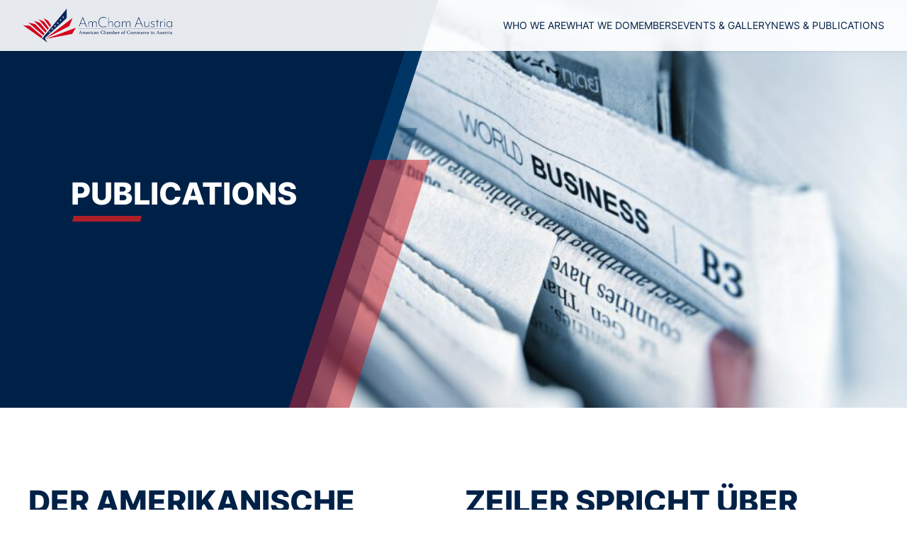

--- FILE ---
content_type: text/html; charset=UTF-8
request_url: https://amcham.at/publications/
body_size: 10119
content:
<!doctype html>
<html lang="de">
<head>
	<meta charset="UTF-8">
	<meta name="viewport" content="width=device-width, initial-scale=1">
	<link rel="profile" href="https://gmpg.org/xfn/11">

	<meta name='robots' content='index, follow, max-image-preview:large, max-snippet:-1, max-video-preview:-1' />

	<!-- This site is optimized with the Yoast SEO plugin v26.7 - https://yoast.com/wordpress/plugins/seo/ -->
	<title>(Publikationen) Archiv - AmCham Austria</title>
	<link rel="canonical" href="https://amcham.at/publications/" />
	<meta property="og:locale" content="de_DE" />
	<meta property="og:type" content="website" />
	<meta property="og:title" content="(Publikationen) Archiv - AmCham Austria" />
	<meta property="og:url" content="https://amcham.at/publications/" />
	<meta property="og:site_name" content="AmCham Austria" />
	<meta name="twitter:card" content="summary_large_image" />
	<script type="application/ld+json" class="yoast-schema-graph">{"@context":"https://schema.org","@graph":[{"@type":"CollectionPage","@id":"https://amcham.at/publications/","url":"https://amcham.at/publications/","name":"(Publikationen) Archiv - AmCham Austria","isPartOf":{"@id":"https://amcham.at/#website"},"breadcrumb":{"@id":"https://amcham.at/publications/#breadcrumb"},"inLanguage":"de"},{"@type":"BreadcrumbList","@id":"https://amcham.at/publications/#breadcrumb","itemListElement":[{"@type":"ListItem","position":1,"name":"Startseite","item":"https://amcham.at/"},{"@type":"ListItem","position":2,"name":"(Publikationen)"}]},{"@type":"WebSite","@id":"https://amcham.at/#website","url":"https://amcham.at/","name":"AmCham Austria","description":"","potentialAction":[{"@type":"SearchAction","target":{"@type":"EntryPoint","urlTemplate":"https://amcham.at/?s={search_term_string}"},"query-input":{"@type":"PropertyValueSpecification","valueRequired":true,"valueName":"search_term_string"}}],"inLanguage":"de"}]}</script>
	<!-- / Yoast SEO plugin. -->


<link rel='dns-prefetch' href='//hcaptcha.com' />
<link rel="alternate" type="application/rss+xml" title="AmCham Austria &raquo; Feed" href="https://amcham.at/feed/" />
<link rel="alternate" type="application/rss+xml" title="AmCham Austria &raquo; Kommentar-Feed" href="https://amcham.at/comments/feed/" />
<link rel="alternate" type="application/rss+xml" title="AmCham Austria &raquo; (Publikationen)-Feed" href="https://amcham.at/publications/feed/" />
<style id='wp-img-auto-sizes-contain-inline-css'>
img:is([sizes=auto i],[sizes^="auto," i]){contain-intrinsic-size:3000px 1500px}
/*# sourceURL=wp-img-auto-sizes-contain-inline-css */
</style>
<style id='wp-emoji-styles-inline-css'>

	img.wp-smiley, img.emoji {
		display: inline !important;
		border: none !important;
		box-shadow: none !important;
		height: 1em !important;
		width: 1em !important;
		margin: 0 0.07em !important;
		vertical-align: -0.1em !important;
		background: none !important;
		padding: 0 !important;
	}
/*# sourceURL=wp-emoji-styles-inline-css */
</style>
<style id='wp-block-library-inline-css'>
:root{--wp-block-synced-color:#7a00df;--wp-block-synced-color--rgb:122,0,223;--wp-bound-block-color:var(--wp-block-synced-color);--wp-editor-canvas-background:#ddd;--wp-admin-theme-color:#007cba;--wp-admin-theme-color--rgb:0,124,186;--wp-admin-theme-color-darker-10:#006ba1;--wp-admin-theme-color-darker-10--rgb:0,107,160.5;--wp-admin-theme-color-darker-20:#005a87;--wp-admin-theme-color-darker-20--rgb:0,90,135;--wp-admin-border-width-focus:2px}@media (min-resolution:192dpi){:root{--wp-admin-border-width-focus:1.5px}}.wp-element-button{cursor:pointer}:root .has-very-light-gray-background-color{background-color:#eee}:root .has-very-dark-gray-background-color{background-color:#313131}:root .has-very-light-gray-color{color:#eee}:root .has-very-dark-gray-color{color:#313131}:root .has-vivid-green-cyan-to-vivid-cyan-blue-gradient-background{background:linear-gradient(135deg,#00d084,#0693e3)}:root .has-purple-crush-gradient-background{background:linear-gradient(135deg,#34e2e4,#4721fb 50%,#ab1dfe)}:root .has-hazy-dawn-gradient-background{background:linear-gradient(135deg,#faaca8,#dad0ec)}:root .has-subdued-olive-gradient-background{background:linear-gradient(135deg,#fafae1,#67a671)}:root .has-atomic-cream-gradient-background{background:linear-gradient(135deg,#fdd79a,#004a59)}:root .has-nightshade-gradient-background{background:linear-gradient(135deg,#330968,#31cdcf)}:root .has-midnight-gradient-background{background:linear-gradient(135deg,#020381,#2874fc)}:root{--wp--preset--font-size--normal:16px;--wp--preset--font-size--huge:42px}.has-regular-font-size{font-size:1em}.has-larger-font-size{font-size:2.625em}.has-normal-font-size{font-size:var(--wp--preset--font-size--normal)}.has-huge-font-size{font-size:var(--wp--preset--font-size--huge)}.has-text-align-center{text-align:center}.has-text-align-left{text-align:left}.has-text-align-right{text-align:right}.has-fit-text{white-space:nowrap!important}#end-resizable-editor-section{display:none}.aligncenter{clear:both}.items-justified-left{justify-content:flex-start}.items-justified-center{justify-content:center}.items-justified-right{justify-content:flex-end}.items-justified-space-between{justify-content:space-between}.screen-reader-text{border:0;clip-path:inset(50%);height:1px;margin:-1px;overflow:hidden;padding:0;position:absolute;width:1px;word-wrap:normal!important}.screen-reader-text:focus{background-color:#ddd;clip-path:none;color:#444;display:block;font-size:1em;height:auto;left:5px;line-height:normal;padding:15px 23px 14px;text-decoration:none;top:5px;width:auto;z-index:100000}html :where(.has-border-color){border-style:solid}html :where([style*=border-top-color]){border-top-style:solid}html :where([style*=border-right-color]){border-right-style:solid}html :where([style*=border-bottom-color]){border-bottom-style:solid}html :where([style*=border-left-color]){border-left-style:solid}html :where([style*=border-width]){border-style:solid}html :where([style*=border-top-width]){border-top-style:solid}html :where([style*=border-right-width]){border-right-style:solid}html :where([style*=border-bottom-width]){border-bottom-style:solid}html :where([style*=border-left-width]){border-left-style:solid}html :where(img[class*=wp-image-]){height:auto;max-width:100%}:where(figure){margin:0 0 1em}html :where(.is-position-sticky){--wp-admin--admin-bar--position-offset:var(--wp-admin--admin-bar--height,0px)}@media screen and (max-width:600px){html :where(.is-position-sticky){--wp-admin--admin-bar--position-offset:0px}}

/*# sourceURL=wp-block-library-inline-css */
</style><style id='wp-block-heading-inline-css'>
h1:where(.wp-block-heading).has-background,h2:where(.wp-block-heading).has-background,h3:where(.wp-block-heading).has-background,h4:where(.wp-block-heading).has-background,h5:where(.wp-block-heading).has-background,h6:where(.wp-block-heading).has-background{padding:1.25em 2.375em}h1.has-text-align-left[style*=writing-mode]:where([style*=vertical-lr]),h1.has-text-align-right[style*=writing-mode]:where([style*=vertical-rl]),h2.has-text-align-left[style*=writing-mode]:where([style*=vertical-lr]),h2.has-text-align-right[style*=writing-mode]:where([style*=vertical-rl]),h3.has-text-align-left[style*=writing-mode]:where([style*=vertical-lr]),h3.has-text-align-right[style*=writing-mode]:where([style*=vertical-rl]),h4.has-text-align-left[style*=writing-mode]:where([style*=vertical-lr]),h4.has-text-align-right[style*=writing-mode]:where([style*=vertical-rl]),h5.has-text-align-left[style*=writing-mode]:where([style*=vertical-lr]),h5.has-text-align-right[style*=writing-mode]:where([style*=vertical-rl]),h6.has-text-align-left[style*=writing-mode]:where([style*=vertical-lr]),h6.has-text-align-right[style*=writing-mode]:where([style*=vertical-rl]){rotate:180deg}
/*# sourceURL=https://amcham.at/wp-includes/blocks/heading/style.min.css */
</style>
<style id='wp-block-paragraph-inline-css'>
.is-small-text{font-size:.875em}.is-regular-text{font-size:1em}.is-large-text{font-size:2.25em}.is-larger-text{font-size:3em}.has-drop-cap:not(:focus):first-letter{float:left;font-size:8.4em;font-style:normal;font-weight:100;line-height:.68;margin:.05em .1em 0 0;text-transform:uppercase}body.rtl .has-drop-cap:not(:focus):first-letter{float:none;margin-left:.1em}p.has-drop-cap.has-background{overflow:hidden}:root :where(p.has-background){padding:1.25em 2.375em}:where(p.has-text-color:not(.has-link-color)) a{color:inherit}p.has-text-align-left[style*="writing-mode:vertical-lr"],p.has-text-align-right[style*="writing-mode:vertical-rl"]{rotate:180deg}
/*# sourceURL=https://amcham.at/wp-includes/blocks/paragraph/style.min.css */
</style>
<style id='global-styles-inline-css'>
:root{--wp--preset--aspect-ratio--square: 1;--wp--preset--aspect-ratio--4-3: 4/3;--wp--preset--aspect-ratio--3-4: 3/4;--wp--preset--aspect-ratio--3-2: 3/2;--wp--preset--aspect-ratio--2-3: 2/3;--wp--preset--aspect-ratio--16-9: 16/9;--wp--preset--aspect-ratio--9-16: 9/16;--wp--preset--color--black: #000000;--wp--preset--color--cyan-bluish-gray: #abb8c3;--wp--preset--color--white: #ffffff;--wp--preset--color--pale-pink: #f78da7;--wp--preset--color--vivid-red: #cf2e2e;--wp--preset--color--luminous-vivid-orange: #ff6900;--wp--preset--color--luminous-vivid-amber: #fcb900;--wp--preset--color--light-green-cyan: #7bdcb5;--wp--preset--color--vivid-green-cyan: #00d084;--wp--preset--color--pale-cyan-blue: #8ed1fc;--wp--preset--color--vivid-cyan-blue: #0693e3;--wp--preset--color--vivid-purple: #9b51e0;--wp--preset--color--red-upsdell: #ae2029;--wp--preset--color--red-english-vermilion: #cc474b;--wp--preset--color--blue-oxford: #002147;--wp--preset--color--blue-queen: #436b95;--wp--preset--color--white-smokey: #f0f0f0;--wp--preset--color--white-daisy: #fafafa;--wp--preset--gradient--vivid-cyan-blue-to-vivid-purple: linear-gradient(135deg,rgb(6,147,227) 0%,rgb(155,81,224) 100%);--wp--preset--gradient--light-green-cyan-to-vivid-green-cyan: linear-gradient(135deg,rgb(122,220,180) 0%,rgb(0,208,130) 100%);--wp--preset--gradient--luminous-vivid-amber-to-luminous-vivid-orange: linear-gradient(135deg,rgb(252,185,0) 0%,rgb(255,105,0) 100%);--wp--preset--gradient--luminous-vivid-orange-to-vivid-red: linear-gradient(135deg,rgb(255,105,0) 0%,rgb(207,46,46) 100%);--wp--preset--gradient--very-light-gray-to-cyan-bluish-gray: linear-gradient(135deg,rgb(238,238,238) 0%,rgb(169,184,195) 100%);--wp--preset--gradient--cool-to-warm-spectrum: linear-gradient(135deg,rgb(74,234,220) 0%,rgb(151,120,209) 20%,rgb(207,42,186) 40%,rgb(238,44,130) 60%,rgb(251,105,98) 80%,rgb(254,248,76) 100%);--wp--preset--gradient--blush-light-purple: linear-gradient(135deg,rgb(255,206,236) 0%,rgb(152,150,240) 100%);--wp--preset--gradient--blush-bordeaux: linear-gradient(135deg,rgb(254,205,165) 0%,rgb(254,45,45) 50%,rgb(107,0,62) 100%);--wp--preset--gradient--luminous-dusk: linear-gradient(135deg,rgb(255,203,112) 0%,rgb(199,81,192) 50%,rgb(65,88,208) 100%);--wp--preset--gradient--pale-ocean: linear-gradient(135deg,rgb(255,245,203) 0%,rgb(182,227,212) 50%,rgb(51,167,181) 100%);--wp--preset--gradient--electric-grass: linear-gradient(135deg,rgb(202,248,128) 0%,rgb(113,206,126) 100%);--wp--preset--gradient--midnight: linear-gradient(135deg,rgb(2,3,129) 0%,rgb(40,116,252) 100%);--wp--preset--font-size--small: 13px;--wp--preset--font-size--medium: 20px;--wp--preset--font-size--large: 36px;--wp--preset--font-size--x-large: 42px;--wp--preset--spacing--20: 0.44rem;--wp--preset--spacing--30: 0.67rem;--wp--preset--spacing--40: 1rem;--wp--preset--spacing--50: 1.5rem;--wp--preset--spacing--60: 2.25rem;--wp--preset--spacing--70: 3.38rem;--wp--preset--spacing--80: 5.06rem;--wp--preset--shadow--natural: 6px 6px 9px rgba(0, 0, 0, 0.2);--wp--preset--shadow--deep: 12px 12px 50px rgba(0, 0, 0, 0.4);--wp--preset--shadow--sharp: 6px 6px 0px rgba(0, 0, 0, 0.2);--wp--preset--shadow--outlined: 6px 6px 0px -3px rgb(255, 255, 255), 6px 6px rgb(0, 0, 0);--wp--preset--shadow--crisp: 6px 6px 0px rgb(0, 0, 0);}:where(.is-layout-flex){gap: 0.5em;}:where(.is-layout-grid){gap: 0.5em;}body .is-layout-flex{display: flex;}.is-layout-flex{flex-wrap: wrap;align-items: center;}.is-layout-flex > :is(*, div){margin: 0;}body .is-layout-grid{display: grid;}.is-layout-grid > :is(*, div){margin: 0;}:where(.wp-block-columns.is-layout-flex){gap: 2em;}:where(.wp-block-columns.is-layout-grid){gap: 2em;}:where(.wp-block-post-template.is-layout-flex){gap: 1.25em;}:where(.wp-block-post-template.is-layout-grid){gap: 1.25em;}.has-black-color{color: var(--wp--preset--color--black) !important;}.has-cyan-bluish-gray-color{color: var(--wp--preset--color--cyan-bluish-gray) !important;}.has-white-color{color: var(--wp--preset--color--white) !important;}.has-pale-pink-color{color: var(--wp--preset--color--pale-pink) !important;}.has-vivid-red-color{color: var(--wp--preset--color--vivid-red) !important;}.has-luminous-vivid-orange-color{color: var(--wp--preset--color--luminous-vivid-orange) !important;}.has-luminous-vivid-amber-color{color: var(--wp--preset--color--luminous-vivid-amber) !important;}.has-light-green-cyan-color{color: var(--wp--preset--color--light-green-cyan) !important;}.has-vivid-green-cyan-color{color: var(--wp--preset--color--vivid-green-cyan) !important;}.has-pale-cyan-blue-color{color: var(--wp--preset--color--pale-cyan-blue) !important;}.has-vivid-cyan-blue-color{color: var(--wp--preset--color--vivid-cyan-blue) !important;}.has-vivid-purple-color{color: var(--wp--preset--color--vivid-purple) !important;}.has-black-background-color{background-color: var(--wp--preset--color--black) !important;}.has-cyan-bluish-gray-background-color{background-color: var(--wp--preset--color--cyan-bluish-gray) !important;}.has-white-background-color{background-color: var(--wp--preset--color--white) !important;}.has-pale-pink-background-color{background-color: var(--wp--preset--color--pale-pink) !important;}.has-vivid-red-background-color{background-color: var(--wp--preset--color--vivid-red) !important;}.has-luminous-vivid-orange-background-color{background-color: var(--wp--preset--color--luminous-vivid-orange) !important;}.has-luminous-vivid-amber-background-color{background-color: var(--wp--preset--color--luminous-vivid-amber) !important;}.has-light-green-cyan-background-color{background-color: var(--wp--preset--color--light-green-cyan) !important;}.has-vivid-green-cyan-background-color{background-color: var(--wp--preset--color--vivid-green-cyan) !important;}.has-pale-cyan-blue-background-color{background-color: var(--wp--preset--color--pale-cyan-blue) !important;}.has-vivid-cyan-blue-background-color{background-color: var(--wp--preset--color--vivid-cyan-blue) !important;}.has-vivid-purple-background-color{background-color: var(--wp--preset--color--vivid-purple) !important;}.has-black-border-color{border-color: var(--wp--preset--color--black) !important;}.has-cyan-bluish-gray-border-color{border-color: var(--wp--preset--color--cyan-bluish-gray) !important;}.has-white-border-color{border-color: var(--wp--preset--color--white) !important;}.has-pale-pink-border-color{border-color: var(--wp--preset--color--pale-pink) !important;}.has-vivid-red-border-color{border-color: var(--wp--preset--color--vivid-red) !important;}.has-luminous-vivid-orange-border-color{border-color: var(--wp--preset--color--luminous-vivid-orange) !important;}.has-luminous-vivid-amber-border-color{border-color: var(--wp--preset--color--luminous-vivid-amber) !important;}.has-light-green-cyan-border-color{border-color: var(--wp--preset--color--light-green-cyan) !important;}.has-vivid-green-cyan-border-color{border-color: var(--wp--preset--color--vivid-green-cyan) !important;}.has-pale-cyan-blue-border-color{border-color: var(--wp--preset--color--pale-cyan-blue) !important;}.has-vivid-cyan-blue-border-color{border-color: var(--wp--preset--color--vivid-cyan-blue) !important;}.has-vivid-purple-border-color{border-color: var(--wp--preset--color--vivid-purple) !important;}.has-vivid-cyan-blue-to-vivid-purple-gradient-background{background: var(--wp--preset--gradient--vivid-cyan-blue-to-vivid-purple) !important;}.has-light-green-cyan-to-vivid-green-cyan-gradient-background{background: var(--wp--preset--gradient--light-green-cyan-to-vivid-green-cyan) !important;}.has-luminous-vivid-amber-to-luminous-vivid-orange-gradient-background{background: var(--wp--preset--gradient--luminous-vivid-amber-to-luminous-vivid-orange) !important;}.has-luminous-vivid-orange-to-vivid-red-gradient-background{background: var(--wp--preset--gradient--luminous-vivid-orange-to-vivid-red) !important;}.has-very-light-gray-to-cyan-bluish-gray-gradient-background{background: var(--wp--preset--gradient--very-light-gray-to-cyan-bluish-gray) !important;}.has-cool-to-warm-spectrum-gradient-background{background: var(--wp--preset--gradient--cool-to-warm-spectrum) !important;}.has-blush-light-purple-gradient-background{background: var(--wp--preset--gradient--blush-light-purple) !important;}.has-blush-bordeaux-gradient-background{background: var(--wp--preset--gradient--blush-bordeaux) !important;}.has-luminous-dusk-gradient-background{background: var(--wp--preset--gradient--luminous-dusk) !important;}.has-pale-ocean-gradient-background{background: var(--wp--preset--gradient--pale-ocean) !important;}.has-electric-grass-gradient-background{background: var(--wp--preset--gradient--electric-grass) !important;}.has-midnight-gradient-background{background: var(--wp--preset--gradient--midnight) !important;}.has-small-font-size{font-size: var(--wp--preset--font-size--small) !important;}.has-medium-font-size{font-size: var(--wp--preset--font-size--medium) !important;}.has-large-font-size{font-size: var(--wp--preset--font-size--large) !important;}.has-x-large-font-size{font-size: var(--wp--preset--font-size--x-large) !important;}
/*# sourceURL=global-styles-inline-css */
</style>

<style id='classic-theme-styles-inline-css'>
/*! This file is auto-generated */
.wp-block-button__link{color:#fff;background-color:#32373c;border-radius:9999px;box-shadow:none;text-decoration:none;padding:calc(.667em + 2px) calc(1.333em + 2px);font-size:1.125em}.wp-block-file__button{background:#32373c;color:#fff;text-decoration:none}
/*# sourceURL=/wp-includes/css/classic-themes.min.css */
</style>
<link rel='stylesheet' id='contact-form-7-css' href='https://amcham.at/wp-content/plugins/contact-form-7/includes/css/styles.css?ver=6.1.4' media='all' />
<link rel='stylesheet' id='flexboxgrid-css' href='https://amcham.at/wp-content/themes/amcham-theme/css/flexboxgrid.min.css?ver=1.1.0' media='all' />
<link rel='stylesheet' id='swiper-css' href='https://amcham.at/wp-content/themes/amcham-theme/css/swiper-bundle.min.css?ver=1.1.0' media='all' />
<link rel='stylesheet' id='photoswipe-css' href='https://amcham.at/wp-content/themes/amcham-theme/css/photoswipe.css?ver=1.1.0' media='all' />
<link rel='stylesheet' id='img-comparison-css' href='https://amcham.at/wp-content/themes/amcham-theme/css/styles.css?ver=1.1.0' media='all' />
<link rel='stylesheet' id='amcham-style-css' href='https://amcham.at/wp-content/themes/amcham-theme/style.css?ver=1.1.0' media='all' />
<script async src="https://amcham.at/wp-content/plugins/burst-statistics/assets/js/timeme/timeme.min.js?ver=1768218811" id="burst-timeme-js"></script>
<link rel="https://api.w.org/" href="https://amcham.at/wp-json/" /><link rel="EditURI" type="application/rsd+xml" title="RSD" href="https://amcham.at/xmlrpc.php?rsd" />
<meta name="generator" content="WordPress 6.9" />
<style>
.h-captcha{position:relative;display:block;margin-bottom:2rem;padding:0;clear:both}.h-captcha[data-size="normal"]{width:302px;height:76px}.h-captcha[data-size="compact"]{width:158px;height:138px}.h-captcha[data-size="invisible"]{display:none}.h-captcha iframe{z-index:1}.h-captcha::before{content:"";display:block;position:absolute;top:0;left:0;background:url(https://amcham.at/wp-content/plugins/hcaptcha-for-forms-and-more/assets/images/hcaptcha-div-logo.svg) no-repeat;border:1px solid #fff0;border-radius:4px;box-sizing:border-box}.h-captcha::after{content:"The hCaptcha loading is delayed until user interaction.";font-family:-apple-system,system-ui,BlinkMacSystemFont,"Segoe UI",Roboto,Oxygen,Ubuntu,"Helvetica Neue",Arial,sans-serif;font-size:10px;font-weight:500;position:absolute;top:0;bottom:0;left:0;right:0;box-sizing:border-box;color:#bf1722;opacity:0}.h-captcha:not(:has(iframe))::after{animation:hcap-msg-fade-in .3s ease forwards;animation-delay:2s}.h-captcha:has(iframe)::after{animation:none;opacity:0}@keyframes hcap-msg-fade-in{to{opacity:1}}.h-captcha[data-size="normal"]::before{width:302px;height:76px;background-position:93.8% 28%}.h-captcha[data-size="normal"]::after{width:302px;height:76px;display:flex;flex-wrap:wrap;align-content:center;line-height:normal;padding:0 75px 0 10px}.h-captcha[data-size="compact"]::before{width:158px;height:138px;background-position:49.9% 78.8%}.h-captcha[data-size="compact"]::after{width:158px;height:138px;text-align:center;line-height:normal;padding:24px 10px 10px 10px}.h-captcha[data-theme="light"]::before,body.is-light-theme .h-captcha[data-theme="auto"]::before,.h-captcha[data-theme="auto"]::before{background-color:#fafafa;border:1px solid #e0e0e0}.h-captcha[data-theme="dark"]::before,body.is-dark-theme .h-captcha[data-theme="auto"]::before,html.wp-dark-mode-active .h-captcha[data-theme="auto"]::before,html.drdt-dark-mode .h-captcha[data-theme="auto"]::before{background-image:url(https://amcham.at/wp-content/plugins/hcaptcha-for-forms-and-more/assets/images/hcaptcha-div-logo-white.svg);background-repeat:no-repeat;background-color:#333;border:1px solid #f5f5f5}@media (prefers-color-scheme:dark){.h-captcha[data-theme="auto"]::before{background-image:url(https://amcham.at/wp-content/plugins/hcaptcha-for-forms-and-more/assets/images/hcaptcha-div-logo-white.svg);background-repeat:no-repeat;background-color:#333;border:1px solid #f5f5f5}}.h-captcha[data-theme="custom"]::before{background-color:initial}.h-captcha[data-size="invisible"]::before,.h-captcha[data-size="invisible"]::after{display:none}.h-captcha iframe{position:relative}div[style*="z-index: 2147483647"] div[style*="border-width: 11px"][style*="position: absolute"][style*="pointer-events: none"]{border-style:none}
</style>
<style>
span[data-name="hcap-cf7"] .h-captcha{margin-bottom:0}span[data-name="hcap-cf7"]~input[type="submit"],span[data-name="hcap-cf7"]~button[type="submit"]{margin-top:2rem}
</style>
<link rel="icon" href="https://amcham.at/wp-content/uploads/2023/04/cropped-logo-platzhalter-32x32.png" sizes="32x32" />
<link rel="icon" href="https://amcham.at/wp-content/uploads/2023/04/cropped-logo-platzhalter-192x192.png" sizes="192x192" />
<link rel="apple-touch-icon" href="https://amcham.at/wp-content/uploads/2023/04/cropped-logo-platzhalter-180x180.png" />
<meta name="msapplication-TileImage" content="https://amcham.at/wp-content/uploads/2023/04/cropped-logo-platzhalter-270x270.png" />
</head>

<body class="archive post-type-archive post-type-archive-publication wp-theme-amcham-theme hfeed no-sidebar" data-burst_id="0" data-burst_type="archive">
<a name="top"></a>
<div id="page" class="site">
	<a class="skip-link screen-reader-text" href="#primary">Skip to content</a>

		<header id="masthead" class="site-header">
		<div class="content-wrapper">
			<nav id="site-navigation" class="main-navigation">
				<div class="site-branding">
					<a href="https://amcham.at">
						<img src="https://amcham.at/wp-content/themes/amcham-theme/img/logo-w-text.png" alt="AmCham - Logo" >
					</a>
				</div>
				<button id="primary-menu-toggle" class="menu-toggle" aria-controls="primary-menu" aria-expanded="false">
					<span class="menu-toggle__icon"></span>
				</button>
				<div class="menu-hauptmenue-container"><ul id="primary-menu" class="main-navigation__list"><li id="menu-item-225" class="menu-item menu-item-type-post_type menu-item-object-page menu-item-has-children menu-item-225"><a href="https://amcham.at/who-we-are/">Who we are</a>
<ul class="sub-menu">
	<li id="menu-item-416" class="menu-item menu-item-type-post_type menu-item-object-page menu-item-416"><a href="https://amcham.at/missions-benefits/">Missions &#038; Benefits</a></li>
	<li id="menu-item-414" class="menu-item menu-item-type-post_type menu-item-object-page menu-item-414"><a href="https://amcham.at/board/">Board</a></li>
	<li id="menu-item-413" class="menu-item menu-item-type-post_type menu-item-object-page menu-item-413"><a href="https://amcham.at/amcham-team/">AmCham Team</a></li>
	<li id="menu-item-415" class="menu-item menu-item-type-post_type menu-item-object-page menu-item-415"><a href="https://amcham.at/bylaws/">Bylaws</a></li>
</ul>
</li>
<li id="menu-item-228" class="menu-item menu-item-type-post_type menu-item-object-page menu-item-has-children menu-item-228"><a href="https://amcham.at/what-we-do/">What we do</a>
<ul class="sub-menu">
	<li id="menu-item-421" class="menu-item menu-item-type-post_type menu-item-object-page menu-item-421"><a href="https://amcham.at/political-business-network/">Political &#038; Business Network</a></li>
	<li id="menu-item-418" class="menu-item menu-item-type-post_type menu-item-object-page menu-item-418"><a href="https://amcham.at/events/">Events</a></li>
	<li id="menu-item-419" class="menu-item menu-item-type-post_type menu-item-object-page menu-item-419"><a href="https://amcham.at/empower-us/">EmpowerUS</a></li>
	<li id="menu-item-417" class="menu-item menu-item-type-post_type menu-item-object-page menu-item-417"><a href="https://amcham.at/amcham-app/">AmCham App</a></li>
	<li id="menu-item-422" class="menu-item menu-item-type-post_type menu-item-object-page menu-item-422"><a href="https://amcham.at/publication-information/">News &#038; Publications</a></li>
	<li id="menu-item-420" class="menu-item menu-item-type-post_type menu-item-object-page menu-item-420"><a href="https://amcham.at/advertising-sponsoring/">Advertising &#038; Sponsoring</a></li>
</ul>
</li>
<li id="menu-item-241" class="menu-item menu-item-type-post_type menu-item-object-page menu-item-has-children menu-item-241"><a href="https://amcham.at/members/">Members</a>
<ul class="sub-menu">
	<li id="menu-item-425" class="menu-item menu-item-type-post_type menu-item-object-page menu-item-425"><a href="https://amcham.at/members-list/">Members List</a></li>
	<li id="menu-item-423" class="menu-item menu-item-type-post_type menu-item-object-page menu-item-423"><a href="https://amcham.at/become-a-member/">Become a Member</a></li>
	<li id="menu-item-424" class="menu-item menu-item-type-post_type menu-item-object-page menu-item-424"><a href="https://amcham.at/member-stories-about/">Member Stories</a></li>
</ul>
</li>
<li id="menu-item-242" class="menu-item menu-item-type-post_type menu-item-object-page menu-item-242"><a href="https://amcham.at/events-gallery/">Events &#038; Gallery</a></li>
<li id="menu-item-247" class="menu-item menu-item-type-post_type menu-item-object-page menu-item-has-children menu-item-247"><a href="https://amcham.at/news-publications/">News &#038; Publications</a>
<ul class="sub-menu">
	<li id="menu-item-7669" class="menu-item menu-item-type-post_type menu-item-object-page menu-item-7669"><a href="https://amcham.at/yearbook/">Yearbook</a></li>
	<li id="menu-item-530" class="menu-item menu-item-type-post_type_archive menu-item-object-study menu-item-530"><a href="https://amcham.at/studies/">Studies</a></li>
	<li id="menu-item-426" class="menu-item menu-item-type-post_type menu-item-object-page current_page_parent menu-item-426"><a href="https://amcham.at/member-blog/">Member Blog</a></li>
	<li id="menu-item-436" class="menu-item menu-item-type-custom menu-item-object-custom menu-item-436"><a href="https://amcham.at/position-papers/">Position Papers</a></li>
	<li id="menu-item-437" class="menu-item menu-item-type-custom menu-item-object-custom menu-item-437"><a href="https://amcham.at/newsletter/">Newsletter</a></li>
</ul>
</li>
</ul></div>			</nav>
		</div>
	</header>
	<main class="site-main">
    <div class="content-wrapper">

                    <div class="hero ">
    <div class="swiper-slide hero__slide--with-headline ">
    <picture>
        <source srcset="https://amcham.at/wp-content/uploads/2023/06/absolutvision-WYd_PkCa1BY-unsplash-500x333.jpg" media="(max-width: 360px)">
        <source srcset="https://amcham.at/wp-content/uploads/2023/06/absolutvision-WYd_PkCa1BY-unsplash-500x333.jpg 1x, https://amcham.at/wp-content/uploads/2023/06/absolutvision-WYd_PkCa1BY-unsplash-1000x667.jpg 2x" media="(min-width: 361px) and (max-width: 650px)">
        <source srcset="https://amcham.at/wp-content/uploads/2023/06/absolutvision-WYd_PkCa1BY-unsplash-2000x900.jpg" media="(min-width: 1301px)">
        <source srcset="https://amcham.at/wp-content/uploads/2023/06/absolutvision-WYd_PkCa1BY-unsplash-1000x450.jpg 1x, https://amcham.at/wp-content/uploads/2023/06/absolutvision-WYd_PkCa1BY-unsplash-2000x900.jpg 2x">	
        <img decoding="async" src="https://amcham.at/wp-content/uploads/2023/06/absolutvision-WYd_PkCa1BY-unsplash-1000x450.jpg" alt="">
    </picture>
        <div class="hero__headline">
        <svg class="hero__headline__background" width="618.57" height="484.4" viewBox="0 0 618.57 484.4" xmlns="http://www.w3.org/2000/svg" preserveAspectRatio="xMaxYMid slice">
            <path d="m153.12 0-153.13 471.3v13.09h461.18l157.39-484.39z" fill="#003665"/>
            <path d="m19.71 484.4h465.44l108.04-332.49h-465.44z" fill="#003665" opacity=".5"/>
            <path d="m47.29 484.4h465.44l95.69-294.5h-465.44z" fill="#c6141c" opacity=".5"/>
            <path d="m-.01 0v484.39h440.97l157.39-484.39z" fill="#002147"/>
        </svg>
        <div class="hero__headline__content">Publications</div>
    </div>
        </div></div>        
        <div class="publication-archive">
            
<article id="post-276" class="publication-archive__item post-276 publication type-publication status-publish hentry">
    <h2 class="publication-archive__item__title">Der amerikanische Traum wurde beiseitegelegt und es fehlt die große Vision für die Zukunft</h2>    <div class="publication-archive__item__content">
        <p>Animostiamet facea di re perferi sum sitas es es accum lit estrunt etur asitis ates sum ditiisi consequ idescit, sequi ditaque simus es vernati bustotatqui ullenim oluptia quae volorest, que velibusae reium qui doloreriatem</p>
    </div>
    <a href="https://amcham.at/wp-content/uploads/2023/05/Der-amerikanische-Traum-wurde-beiseitegelegt-und-es-fehlt-die-grosse-Vision-fuer-die-Zukunft-.png" target="_blank" class="button button--down">Download</a>
</article><!-- #post-276 -->

<article id="post-274" class="publication-archive__item post-274 publication type-publication status-publish hentry">
    <h2 class="publication-archive__item__title">Zeiler spricht über globale Entwicklungen am Medienmarkt</h2>    <div class="publication-archive__item__content">
        <p>Animostiamet facea di re perferi sum sitas es es accum lit estrunt etur asitis ates sum ditiisi consequ idescit, sequi ditaque simus es vernati bustotatqui ullenim oluptia quae volorest, que velibusae reium qui doloreriatem</p>
    </div>
    <a href="https://amcham.at/wp-content/uploads/2023/05/Zeiler-spricht-ueber-globale-Entwicklungen-am-Medienmarkt.png" target="_blank" class="button button--down">Download</a>
</article><!-- #post-274 -->
        </div>
            </div>
</main>


		<footer id="colophon" class="site-footer">
		<div class="site-footer__wrapper">
			<div class="row site-footer__widgets">
				<div class="col-xs-12 col-sm-6 col-md-4">
					<section id="block-7" class="widget widget_block">
<h3 class="wp-block-heading"><a href="https://amcham.at/contact-us/">Contact us</a></h3>
</section><section id="block-8" class="widget widget_block widget_text">
<p>AmCham Austria<br>Porzellangasse 39/7, 1090 Vienna<br>+ 43 676 479 91 87<br><a href="mailto:office@amcham.at">office@amcham.at</a><br><a href="/imprint">Imprint</a> | © AmCham Austria</p>
</section>				</div>
				<div class="col-xs-12 col-sm-6 col-md-4">	
										<h3>Sitemap</h3>
					<div class="menu-sitemap-container"><ul id="footer-menu-1" class="site-footer__menu"><li id="menu-item-435" class="menu-item menu-item-type-post_type menu-item-object-page menu-item-435"><a href="https://amcham.at/who-we-are/">Who we are</a></li>
<li id="menu-item-434" class="menu-item menu-item-type-post_type menu-item-object-page menu-item-434"><a href="https://amcham.at/what-we-do/">What we do</a></li>
<li id="menu-item-432" class="menu-item menu-item-type-post_type menu-item-object-page menu-item-432"><a href="https://amcham.at/members/">Members</a></li>
<li id="menu-item-431" class="menu-item menu-item-type-post_type menu-item-object-page menu-item-431"><a href="https://amcham.at/events-gallery/">Events &#038; Gallery</a></li>
<li id="menu-item-433" class="menu-item menu-item-type-post_type menu-item-object-page menu-item-433"><a href="https://amcham.at/news-publications/">News &#038; Publications</a></li>
</ul></div>									</div>
				<div class="col-xs-12 col-sm-12 col-md-4">
					<section id="nav_menu-2" class="widget widget_nav_menu"><h3 class="widget-title">Connect with our Socials</h3><div class="menu-socials-container"><ul id="menu-socials" class="menu"><li id="menu-item-96" class="menu-item menu-item-type-custom menu-item-object-custom menu-item-96"><a target="_blank" href="https://www.linkedin.com/company/amcham-austria">LinkedIn</a></li>
</ul></div></section><section id="block-11" class="widget widget_block">
<h3 class="wp-block-heading">Get the AmCham App</h3>
</section><section id="block-13" class="widget widget_block"><div style="display: flex; gap: 1rem; flex-wrap: wrap;">
<a href="https://apps.apple.com/at/app/amcham-austria/id6462687495" target="_blank"><img decoding="async" src="//amcham.at/wp-content/uploads/2023/11/App-Badge-Apple.svg" alt="Download on the App Store" style="height: 3rem;"></a>
<a href="https://play.google.com/store/apps/details?id=at.amcham.app" target="_blank"><img decoding="async" src="//amcham.at/wp-content/uploads/2023/11/App-Badge-Google.svg" alt="Get it on Google Play" style="height: 3rem;"></a>
</div></section>				</div>
			</div>
		</div>
	</footer><!-- #colophon -->
	
	<a href="#top" class="back-to-top"></a>
</div><!-- #page -->

<script type="speculationrules">
{"prefetch":[{"source":"document","where":{"and":[{"href_matches":"/*"},{"not":{"href_matches":["/wp-*.php","/wp-admin/*","/wp-content/uploads/*","/wp-content/*","/wp-content/plugins/*","/wp-content/themes/amcham-theme/*","/*\\?(.+)"]}},{"not":{"selector_matches":"a[rel~=\"nofollow\"]"}},{"not":{"selector_matches":".no-prefetch, .no-prefetch a"}}]},"eagerness":"conservative"}]}
</script>
<script defer src="https://amcham.at/wp-content/uploads/burst/js/burst.min.js?ver=1768564476" id="burst-js"></script>
<script src="https://amcham.at/wp-includes/js/dist/hooks.min.js?ver=dd5603f07f9220ed27f1" id="wp-hooks-js"></script>
<script src="https://amcham.at/wp-includes/js/dist/i18n.min.js?ver=c26c3dc7bed366793375" id="wp-i18n-js"></script>
<script id="wp-i18n-js-after">
wp.i18n.setLocaleData( { 'text direction\u0004ltr': [ 'ltr' ] } );
//# sourceURL=wp-i18n-js-after
</script>
<script src="https://amcham.at/wp-content/plugins/contact-form-7/includes/swv/js/index.js?ver=6.1.4" id="swv-js"></script>
<script id="contact-form-7-js-translations">
( function( domain, translations ) {
	var localeData = translations.locale_data[ domain ] || translations.locale_data.messages;
	localeData[""].domain = domain;
	wp.i18n.setLocaleData( localeData, domain );
} )( "contact-form-7", {"translation-revision-date":"2025-10-26 03:28:49+0000","generator":"GlotPress\/4.0.3","domain":"messages","locale_data":{"messages":{"":{"domain":"messages","plural-forms":"nplurals=2; plural=n != 1;","lang":"de"},"This contact form is placed in the wrong place.":["Dieses Kontaktformular wurde an der falschen Stelle platziert."],"Error:":["Fehler:"]}},"comment":{"reference":"includes\/js\/index.js"}} );
//# sourceURL=contact-form-7-js-translations
</script>
<script id="contact-form-7-js-before">
var wpcf7 = {
    "api": {
        "root": "https:\/\/amcham.at\/wp-json\/",
        "namespace": "contact-form-7\/v1"
    }
};
//# sourceURL=contact-form-7-js-before
</script>
<script src="https://amcham.at/wp-content/plugins/contact-form-7/includes/js/index.js?ver=6.1.4" id="contact-form-7-js"></script>
<script src="https://amcham.at/wp-content/themes/amcham-theme/scripts.js?ver=1.1.0" id="amcham-scripts-js"></script>
<script id="wp-emoji-settings" type="application/json">
{"baseUrl":"https://s.w.org/images/core/emoji/17.0.2/72x72/","ext":".png","svgUrl":"https://s.w.org/images/core/emoji/17.0.2/svg/","svgExt":".svg","source":{"concatemoji":"https://amcham.at/wp-includes/js/wp-emoji-release.min.js?ver=6.9"}}
</script>
<script type="module">
/*! This file is auto-generated */
const a=JSON.parse(document.getElementById("wp-emoji-settings").textContent),o=(window._wpemojiSettings=a,"wpEmojiSettingsSupports"),s=["flag","emoji"];function i(e){try{var t={supportTests:e,timestamp:(new Date).valueOf()};sessionStorage.setItem(o,JSON.stringify(t))}catch(e){}}function c(e,t,n){e.clearRect(0,0,e.canvas.width,e.canvas.height),e.fillText(t,0,0);t=new Uint32Array(e.getImageData(0,0,e.canvas.width,e.canvas.height).data);e.clearRect(0,0,e.canvas.width,e.canvas.height),e.fillText(n,0,0);const a=new Uint32Array(e.getImageData(0,0,e.canvas.width,e.canvas.height).data);return t.every((e,t)=>e===a[t])}function p(e,t){e.clearRect(0,0,e.canvas.width,e.canvas.height),e.fillText(t,0,0);var n=e.getImageData(16,16,1,1);for(let e=0;e<n.data.length;e++)if(0!==n.data[e])return!1;return!0}function u(e,t,n,a){switch(t){case"flag":return n(e,"\ud83c\udff3\ufe0f\u200d\u26a7\ufe0f","\ud83c\udff3\ufe0f\u200b\u26a7\ufe0f")?!1:!n(e,"\ud83c\udde8\ud83c\uddf6","\ud83c\udde8\u200b\ud83c\uddf6")&&!n(e,"\ud83c\udff4\udb40\udc67\udb40\udc62\udb40\udc65\udb40\udc6e\udb40\udc67\udb40\udc7f","\ud83c\udff4\u200b\udb40\udc67\u200b\udb40\udc62\u200b\udb40\udc65\u200b\udb40\udc6e\u200b\udb40\udc67\u200b\udb40\udc7f");case"emoji":return!a(e,"\ud83e\u1fac8")}return!1}function f(e,t,n,a){let r;const o=(r="undefined"!=typeof WorkerGlobalScope&&self instanceof WorkerGlobalScope?new OffscreenCanvas(300,150):document.createElement("canvas")).getContext("2d",{willReadFrequently:!0}),s=(o.textBaseline="top",o.font="600 32px Arial",{});return e.forEach(e=>{s[e]=t(o,e,n,a)}),s}function r(e){var t=document.createElement("script");t.src=e,t.defer=!0,document.head.appendChild(t)}a.supports={everything:!0,everythingExceptFlag:!0},new Promise(t=>{let n=function(){try{var e=JSON.parse(sessionStorage.getItem(o));if("object"==typeof e&&"number"==typeof e.timestamp&&(new Date).valueOf()<e.timestamp+604800&&"object"==typeof e.supportTests)return e.supportTests}catch(e){}return null}();if(!n){if("undefined"!=typeof Worker&&"undefined"!=typeof OffscreenCanvas&&"undefined"!=typeof URL&&URL.createObjectURL&&"undefined"!=typeof Blob)try{var e="postMessage("+f.toString()+"("+[JSON.stringify(s),u.toString(),c.toString(),p.toString()].join(",")+"));",a=new Blob([e],{type:"text/javascript"});const r=new Worker(URL.createObjectURL(a),{name:"wpTestEmojiSupports"});return void(r.onmessage=e=>{i(n=e.data),r.terminate(),t(n)})}catch(e){}i(n=f(s,u,c,p))}t(n)}).then(e=>{for(const n in e)a.supports[n]=e[n],a.supports.everything=a.supports.everything&&a.supports[n],"flag"!==n&&(a.supports.everythingExceptFlag=a.supports.everythingExceptFlag&&a.supports[n]);var t;a.supports.everythingExceptFlag=a.supports.everythingExceptFlag&&!a.supports.flag,a.supports.everything||((t=a.source||{}).concatemoji?r(t.concatemoji):t.wpemoji&&t.twemoji&&(r(t.twemoji),r(t.wpemoji)))});
//# sourceURL=https://amcham.at/wp-includes/js/wp-emoji-loader.min.js
</script>

</body>
</html>


--- FILE ---
content_type: text/css
request_url: https://amcham.at/wp-content/themes/amcham-theme/style.css?ver=1.1.0
body_size: 33856
content:
@charset "UTF-8";
/*!
Theme Name: AmCham
Theme URI: http://underscores.me/
Author: Immanuel Bauer
Author URI: https://www.bubblebird.at
Description: Theme for amcham.at
Version: 1.1.0
Tested up to: 5.4
Requires PHP: 5.6
License: GNU General Public License v2 or later
License URI: LICENSE
Text Domain: amcham
Tags: custom-background, custom-logo, custom-menu, featured-images, threaded-comments, translation-ready

This theme, like WordPress, is licensed under the GPL.
Use it to make something cool, have fun, and share what you've learned.

AmCham is based on Underscores https://underscores.me/, (C) 2012-2020 Automattic, Inc.
Underscores is distributed under the terms of the GNU GPL v2 or later.

Normalizing styles have been helped along thanks to the fine work of
Nicolas Gallagher and Jonathan Neal https://necolas.github.io/normalize.css/
*/
/*--------------------------------------------------------------
>>> TABLE OF CONTENTS:
----------------------------------------------------------------
# Generic
	- Normalize
	- Box sizing
# Base
	- Typography
	- Elements
	- Links
	- Forms
## Layouts
# Components
	- Navigation
	- Posts and pages
	- Comments
	- Widgets
	- Media
	- Captions
	- Galleries
# plugins
	- Jetpack infinite scroll
# Utilities
	- Accessibility
	- Alignments

--------------------------------------------------------------*/
@font-face {
  font-family: "Inter";
  src: url("./fonts/subset-Inter-ExtraBold.woff2") format("woff2"), url("./fonts/subset-Inter-ExtraBold.woff") format("woff");
  font-weight: 800;
  font-style: normal;
  font-display: swap;
}
@font-face {
  font-family: "Inter";
  src: url("./fonts/subset-Inter-Bold.woff2") format("woff2"), url("./fonts/subset-Inter-Bold.woff") format("woff");
  font-weight: 700;
  font-style: normal;
  font-display: swap;
}
@font-face {
  font-family: "Inter";
  src: url("./fonts/subset-Inter-Light.woff2") format("woff2"), url("./fonts/subset-Inter-Light.woff") format("woff");
  font-weight: 300;
  font-style: normal;
  font-display: swap;
}
@font-face {
  font-family: "Inter";
  src: url("./fonts/subset-Inter-Regular.woff2") format("woff2"), url("./fonts/subset-Inter-Regular.woff") format("woff");
  font-weight: 400;
  font-style: normal;
  font-display: swap;
}
.has-red-upsdell-background-color.wp-block-group.has-background {
  background-color: #ae2029;
  color: #fff;
}
.has-red-english_vermilion-background-color.wp-block-group.has-background {
  background-color: #cc474b;
}
.has-blue-oxford-background-color.wp-block-group.has-background {
  background-color: #002147;
  color: #fff;
}
.has-blue-oxford-background-color.with-angles.wp-block-group.has-background {
  background: url("./img/blog_angles_bg.svg") right center/auto 100% no-repeat;
}
.has-blue-queen-background-color.wp-block-group.has-background {
  background-color: #436b95;
  color: #fff;
}
.has-white-smokey-background-color.wp-block-group.has-background {
  background-color: #f0f0f0;
}
.has-white-smokey-background-color.with-image.wp-block-group.has-background {
  background-image: url("./img/grey_bg.svg");
  background-position: center;
  background-size: cover;
}
.has-white-daisy-background-color.wp-block-group.has-background {
  background-color: #fafafa;
}
.has-white-daisy-background-color.with-image.wp-block-group.has-background {
  background-image: url("./img/grey_bg.svg");
  background-position: center;
  background-size: cover;
}
.has-white-background-color.wp-block-group.has-background {
  background-color: #fff;
}

.entry-content .wp-block-group {
  padding: 0 7.25rem;
}
@media (max-width: 1199px) {
  .entry-content .wp-block-group {
    padding: 0 5rem;
  }
}
@media (max-width: 1023px) {
  .entry-content .wp-block-group {
    padding: 0 2rem;
  }
}

.study-archive__item__title,
.press-archive__item__title,
.publication-archive__item__title, .intro-banner__title, .hero__headline__content, .post-list__item__title, .page-content h1, .page-content h2, .page-content h3,
.entry-content h1,
.entry-content h2,
.entry-content h3,
.entry-summary h1,
.entry-summary h2,
.entry-summary h3 {
  font-weight: 800;
  font-size: 2.6875rem;
  line-height: 3rem;
  position: relative;
  padding-bottom: 0.75rem;
  margin-bottom: 1.125rem;
}
.study-archive__item__title::after,
.press-archive__item__title::after,
.publication-archive__item__title::after, .intro-banner__title::after, .hero__headline__content::after, .post-list__item__title::after, .page-content h1::after, .page-content h2::after, .page-content h3::after,
.entry-content h1::after,
.entry-content h2::after,
.entry-content h3::after,
.entry-summary h1::after,
.entry-summary h2::after,
.entry-summary h3::after {
  content: "";
  display: block;
  height: 0.5rem;
  width: 6rem;
  background: #002147;
  -webkit-transform: skewX(-15deg) translateY(50%) translateX(0.25rem);
  transform: skewX(-15deg) translateY(50%) translateX(0.25rem);
  position: absolute;
  bottom: 0;
  left: 0;
}
.slash.study-archive__item__title,
.slash.press-archive__item__title,
.slash.publication-archive__item__title, .slash.intro-banner__title, .slash.hero__headline__content, .slash.post-list__item__title, .page-content h1.slash, .page-content h2.slash, .page-content h3.slash,
.entry-content h1.slash,
.entry-content h2.slash,
.entry-content h3.slash,
.entry-summary h1.slash,
.entry-summary h2.slash,
.entry-summary h3.slash {
  padding-left: 0.5em;
  white-space: pre-wrap;
  text-transform: uppercase;
  font-size: 2.5rem;
  line-height: 2.8125rem;
}
.slash.study-archive__item__title span,
.slash.press-archive__item__title span,
.slash.publication-archive__item__title span, .slash.intro-banner__title span, .slash.hero__headline__content span, .slash.post-list__item__title span, .page-content h1.slash span, .page-content h2.slash span, .page-content h3.slash span,
.entry-content h1.slash span,
.entry-content h2.slash span,
.entry-content h3.slash span,
.entry-summary h1.slash span,
.entry-summary h2.slash span,
.entry-summary h3.slash span {
  display: block;
}
.slash.study-archive__item__title span:nth-last-child(2),
.slash.press-archive__item__title span:nth-last-child(2),
.slash.publication-archive__item__title span:nth-last-child(2), .slash.intro-banner__title span:nth-last-child(2), .slash.hero__headline__content span:nth-last-child(2), .slash.post-list__item__title span:nth-last-child(2), .page-content h1.slash span:nth-last-child(2), .page-content h2.slash span:nth-last-child(2), .page-content h3.slash span:nth-last-child(2),
.entry-content h1.slash span:nth-last-child(2),
.entry-content h2.slash span:nth-last-child(2),
.entry-content h3.slash span:nth-last-child(2),
.entry-summary h1.slash span:nth-last-child(2),
.entry-summary h2.slash span:nth-last-child(2),
.entry-summary h3.slash span:nth-last-child(2) {
  -webkit-transform: translateX(0.25em);
  transform: translateX(0.25em);
}
.slash.study-archive__item__title span:nth-last-child(3),
.slash.press-archive__item__title span:nth-last-child(3),
.slash.publication-archive__item__title span:nth-last-child(3), .slash.intro-banner__title span:nth-last-child(3), .slash.hero__headline__content span:nth-last-child(3), .slash.post-list__item__title span:nth-last-child(3), .page-content h1.slash span:nth-last-child(3), .page-content h2.slash span:nth-last-child(3), .page-content h3.slash span:nth-last-child(3),
.entry-content h1.slash span:nth-last-child(3),
.entry-content h2.slash span:nth-last-child(3),
.entry-content h3.slash span:nth-last-child(3),
.entry-summary h1.slash span:nth-last-child(3),
.entry-summary h2.slash span:nth-last-child(3),
.entry-summary h3.slash span:nth-last-child(3) {
  -webkit-transform: translateX(0.5em);
  transform: translateX(0.5em);
}
.slash.study-archive__item__title span:nth-last-child(4),
.slash.press-archive__item__title span:nth-last-child(4),
.slash.publication-archive__item__title span:nth-last-child(4), .slash.intro-banner__title span:nth-last-child(4), .slash.hero__headline__content span:nth-last-child(4), .slash.post-list__item__title span:nth-last-child(4), .page-content h1.slash span:nth-last-child(4), .page-content h2.slash span:nth-last-child(4), .page-content h3.slash span:nth-last-child(4),
.entry-content h1.slash span:nth-last-child(4),
.entry-content h2.slash span:nth-last-child(4),
.entry-content h3.slash span:nth-last-child(4),
.entry-summary h1.slash span:nth-last-child(4),
.entry-summary h2.slash span:nth-last-child(4),
.entry-summary h3.slash span:nth-last-child(4) {
  -webkit-transform: translateX(0.75em);
  transform: translateX(0.75em);
}
.slash.study-archive__item__title span:nth-last-child(5),
.slash.press-archive__item__title span:nth-last-child(5),
.slash.publication-archive__item__title span:nth-last-child(5), .slash.intro-banner__title span:nth-last-child(5), .slash.hero__headline__content span:nth-last-child(5), .slash.post-list__item__title span:nth-last-child(5), .page-content h1.slash span:nth-last-child(5), .page-content h2.slash span:nth-last-child(5), .page-content h3.slash span:nth-last-child(5),
.entry-content h1.slash span:nth-last-child(5),
.entry-content h2.slash span:nth-last-child(5),
.entry-content h3.slash span:nth-last-child(5),
.entry-summary h1.slash span:nth-last-child(5),
.entry-summary h2.slash span:nth-last-child(5),
.entry-summary h3.slash span:nth-last-child(5) {
  -webkit-transform: translateX(1em);
  transform: translateX(1em);
}
.slash.study-archive__item__title::after,
.slash.press-archive__item__title::after,
.slash.publication-archive__item__title::after, .slash.intro-banner__title::after, .slash.hero__headline__content::after, .slash.post-list__item__title::after, .page-content h1.slash::after, .page-content h2.slash::after, .page-content h3.slash::after,
.entry-content h1.slash::after,
.entry-content h2.slash::after,
.entry-content h3.slash::after,
.entry-summary h1.slash::after,
.entry-summary h2.slash::after,
.entry-summary h3.slash::after {
  content: "";
  display: block;
  height: calc(100% - 0.75rem);
  width: 2px;
  -webkit-transform: skewX(-15deg);
  transform: skewX(-15deg);
  -webkit-transform-origin: bottom center;
  transform-origin: bottom center;
  position: absolute;
  top: 0;
  left: 0;
}
@media (max-width: 767px) {
  .study-archive__item__title,
  .press-archive__item__title,
  .publication-archive__item__title, .intro-banner__title, .hero__headline__content, .post-list__item__title, .page-content h1, .page-content h2, .page-content h3,
  .entry-content h1,
  .entry-content h2,
  .entry-content h3,
  .entry-summary h1,
  .entry-summary h2,
  .entry-summary h3 {
    font-size: 2.25rem !important;
    line-height: 2.25rem !important;
  }
}
@media (max-width: 479px) {
  .study-archive__item__title,
  .press-archive__item__title,
  .publication-archive__item__title, .intro-banner__title, .hero__headline__content, .post-list__item__title, .page-content h1, .page-content h2, .page-content h3,
  .entry-content h1,
  .entry-content h2,
  .entry-content h3,
  .entry-summary h1,
  .entry-summary h2,
  .entry-summary h3 {
    font-size: 1.5rem !important;
    line-height: 1.875rem !important;
  }
}

.wp-block-group.full-width, .intro-banner, .hero {
  width: 100vw;
}
@media (min-width: 1200px) {
  .wp-block-group.full-width, .intro-banner, .hero {
    margin-left: calc(600px - 50vw);
  }
}
@media (min-width: 1400px) {
  .wp-block-group.full-width, .intro-banner, .hero {
    width: 1400px;
    margin-left: -100px;
  }
}
@media (max-width: 768px) {
  .wp-block-group.full-width, .intro-banner, .hero {
    width: 100%;
  }
}

/*--------------------------------------------------------------
# Generic
--------------------------------------------------------------*/
/* Normalize
--------------------------------------------- */
/*! normalize.css v8.0.1 | MIT License | github.com/necolas/normalize.css */
/* Document
	 ========================================================================== */
/**
 * 1. Correct the line height in all browsers.
 * 2. Prevent adjustments of font size after orientation changes in iOS.
 */
html {
  line-height: 1.15;
  -webkit-text-size-adjust: 100%;
}

/* Sections
	 ========================================================================== */
/**
 * Remove the margin in all browsers.
 */
body {
  margin: 0;
}

/**
 * Render the `main` element consistently in IE.
 */
main {
  display: block;
}

/**
 * Correct the font size and margin on `h1` elements within `section` and
 * `article` contexts in Chrome, Firefox, and Safari.
 */
h1 {
  font-size: 2em;
  margin: 0.67em 0;
}

/* Grouping content
	 ========================================================================== */
/**
 * 1. Add the correct box sizing in Firefox.
 * 2. Show the overflow in Edge and IE.
 */
hr {
  -webkit-box-sizing: content-box;
  box-sizing: content-box;
  height: 0;
  overflow: visible;
}

/**
 * 1. Correct the inheritance and scaling of font size in all browsers.
 * 2. Correct the odd `em` font sizing in all browsers.
 */
pre {
  font-family: monospace, monospace;
  font-size: 1em;
}

/* Text-level semantics
	 ========================================================================== */
/**
 * Remove the gray background on active links in IE 10.
 */
a {
  background-color: transparent;
}

/**
 * 1. Remove the bottom border in Chrome 57-
 * 2. Add the correct text decoration in Chrome, Edge, IE, Opera, and Safari.
 */
abbr[title] {
  border-bottom: none;
  text-decoration: underline;
  -webkit-text-decoration: underline dotted;
  text-decoration: underline dotted;
}

/**
 * Add the correct font weight in Chrome, Edge, and Safari.
 */
b,
strong {
  font-weight: bolder;
}

/**
 * 1. Correct the inheritance and scaling of font size in all browsers.
 * 2. Correct the odd `em` font sizing in all browsers.
 */
code,
kbd,
samp {
  font-family: monospace, monospace;
  font-size: 1em;
}

/**
 * Add the correct font size in all browsers.
 */
small {
  font-size: 80%;
}

/**
 * Prevent `sub` and `sup` elements from affecting the line height in
 * all browsers.
 */
sub,
sup {
  font-size: 75%;
  line-height: 0;
  position: relative;
  vertical-align: baseline;
}

sub {
  bottom: -0.25em;
}

sup {
  top: -0.5em;
}

/* Embedded content
	 ========================================================================== */
/**
 * Remove the border on images inside links in IE 10.
 */
img {
  border-style: none;
}

/* Forms
	 ========================================================================== */
/**
 * 1. Change the font styles in all browsers.
 * 2. Remove the margin in Firefox and Safari.
 */
button,
input,
optgroup,
select,
textarea {
  font-family: inherit;
  font-size: 100%;
  line-height: 1.15;
  margin: 0;
}

/**
 * Show the overflow in IE.
 * 1. Show the overflow in Edge.
 */
button,
input {
  overflow: visible;
}

/**
 * Remove the inheritance of text transform in Edge, Firefox, and IE.
 * 1. Remove the inheritance of text transform in Firefox.
 */
button,
select {
  text-transform: none;
}

/**
 * Correct the inability to style clickable types in iOS and Safari.
 */
button,
[type=button],
[type=reset],
[type=submit] {
  -webkit-appearance: button;
}

/**
 * Remove the inner border and padding in Firefox.
 */
button::-moz-focus-inner,
[type=button]::-moz-focus-inner,
[type=reset]::-moz-focus-inner,
[type=submit]::-moz-focus-inner {
  border-style: none;
  padding: 0;
}

/**
 * Restore the focus styles unset by the previous rule.
 */
button:-moz-focusring,
[type=button]:-moz-focusring,
[type=reset]:-moz-focusring,
[type=submit]:-moz-focusring {
  outline: 1px dotted ButtonText;
}

/**
 * Correct the padding in Firefox.
 */
fieldset {
  padding: 0.35em 0.75em 0.625em;
}

/**
 * 1. Correct the text wrapping in Edge and IE.
 * 2. Correct the color inheritance from `fieldset` elements in IE.
 * 3. Remove the padding so developers are not caught out when they zero out
 *		`fieldset` elements in all browsers.
 */
legend {
  -webkit-box-sizing: border-box;
  box-sizing: border-box;
  color: inherit;
  display: table;
  max-width: 100%;
  padding: 0;
  white-space: normal;
}

/**
 * Add the correct vertical alignment in Chrome, Firefox, and Opera.
 */
progress {
  vertical-align: baseline;
}

/**
 * Remove the default vertical scrollbar in IE 10+.
 */
textarea {
  overflow: auto;
}

/**
 * 1. Add the correct box sizing in IE 10.
 * 2. Remove the padding in IE 10.
 */
[type=checkbox],
[type=radio] {
  -webkit-box-sizing: border-box;
  box-sizing: border-box;
  padding: 0;
}

/**
 * Correct the cursor style of increment and decrement buttons in Chrome.
 */
[type=number]::-webkit-inner-spin-button,
[type=number]::-webkit-outer-spin-button {
  height: auto;
}

/**
 * 1. Correct the odd appearance in Chrome and Safari.
 * 2. Correct the outline style in Safari.
 */
[type=search] {
  -webkit-appearance: textfield;
  outline-offset: -2px;
}

/**
 * Remove the inner padding in Chrome and Safari on macOS.
 */
[type=search]::-webkit-search-decoration {
  -webkit-appearance: none;
}

/**
 * 1. Correct the inability to style clickable types in iOS and Safari.
 * 2. Change font properties to `inherit` in Safari.
 */
::-webkit-file-upload-button {
  -webkit-appearance: button;
  font: inherit;
}

/* Interactive
	 ========================================================================== */
/*
 * Add the correct display in Edge, IE 10+, and Firefox.
 */
details {
  display: block;
}

/*
 * Add the correct display in all browsers.
 */
summary {
  display: list-item;
}

/* Misc
	 ========================================================================== */
/**
 * Add the correct display in IE 10+.
 */
template {
  display: none;
}

/**
 * Add the correct display in IE 10.
 */
[hidden] {
  display: none;
}

/* Box sizing
--------------------------------------------- */
/* Inherit box-sizing to more easily change it's value on a component level.
@link http://css-tricks.com/inheriting-box-sizing-probably-slightly-better-best-practice/ */
*,
*::before,
*::after {
  -webkit-box-sizing: inherit;
  box-sizing: inherit;
}

html {
  -webkit-box-sizing: border-box;
  box-sizing: border-box;
}

/*--------------------------------------------------------------
# Base
--------------------------------------------------------------*/
/* Typography
--------------------------------------------- */
body,
button,
input,
select,
optgroup,
textarea {
  color: #002147;
  font-family: "Inter", Helvetica, Arial, sans-serif;
  font-size: 1rem;
  line-height: 1.5rem;
  font-weight: 300;
}

h1,
h2,
h3,
h4,
h5,
h6 {
  clear: both;
}

p {
  margin-bottom: 1.5em;
}

dfn,
cite,
em,
i {
  font-style: italic;
}

blockquote {
  margin: 0 1.5rem;
}

address {
  margin: 0 0 1.5rem;
}

pre {
  background: #eee;
  font-family: "Courier 10 Pitch", courier, monospace;
  line-height: 1.5rem;
  margin-bottom: 1.5rem;
  max-width: 100%;
  overflow: auto;
  padding: 1.5rem;
}

code,
kbd,
tt,
var {
  font-family: monaco, consolas, "Andale Mono", "DejaVu Sans Mono", monospace;
}

abbr,
acronym {
  border-bottom: 1px dotted #666;
  cursor: help;
}

mark,
ins {
  background: #fff9c0;
  text-decoration: none;
}

big {
  font-size: 125%;
}

strong {
  font-weight: 800;
}

/* Elements
--------------------------------------------- */
html, body {
  scroll-behavior: smooth;
}

body {
  background: #fff;
  overflow-x: hidden;
  font-weight: 300;
}

.grecaptcha-badge {
  display: none;
}

hr {
  background-color: #ccc;
  border: 0;
  height: 1px;
  margin-bottom: 1.5em;
}

ul,
ol {
  margin: 0 0 1.5em 3em;
}

ul {
  list-style: disc;
}

ol {
  list-style: decimal;
}

li > ul,
li > ol {
  margin-bottom: 0;
  margin-left: 1.5em;
}

dt {
  font-weight: 700;
}

dd {
  margin: 0 1.5em 1.5em;
}

/* Make sure embeds and iframes fit their containers. */
embed,
iframe,
object {
  max-width: 100%;
}

img {
  height: auto;
  max-width: 100%;
  vertical-align: top;
}

figure {
  margin: 1em 0;
}
figure:first-child {
  margin-top: 0;
}
figure:last-child {
  margin-bottom: 0;
}

table {
  margin: 0 0 1.5em;
  width: 100%;
}

/* Links
--------------------------------------------- */
a {
  color: inherit;
}
a:visited {
  color: inherit;
}
a:hover, a:focus, a:active {
  color: inherit;
}
a:focus {
  outline: thin dotted;
}
a:hover, a:active {
  outline: 0;
}

/* Forms
--------------------------------------------- */
.button, .wp-block-button__link, .posts-navigation .nav-previous a, .posts-navigation .nav-next a, button:not(.pswp__button):not(.menu-toggle),
input[type=button],
input[type=reset],
input[type=submit] {
  display: inline-block;
  display: relative;
  -webkit-appearance: none;
  -moz-appearance: none;
  appearance: none;
  background: transparent;
  color: #fff;
  line-height: 1.5rem;
  padding: 0.375rem 1rem;
  font-weight: 700;
  -webkit-transition: background-color 0.2s ease-in-out;
  transition: background-color 0.2s ease-in-out;
  text-decoration: none;
  font-size: 1rem;
  text-align: left;
  border: 0;
  border-radius: 0;
  position: relative;
  z-index: 1;
}
.button::after, .wp-block-button__link::after, .posts-navigation .nav-previous a::after, .posts-navigation .nav-next a::after, button:not(.pswp__button):not(.menu-toggle)::after,
input[type=button]::after,
input[type=reset]::after,
input[type=submit]::after {
  content: "→";
  font-weight: 800;
  color: #ae2029;
  -webkit-transition: all 0.2s ease-in-out;
  transition: all 0.2s ease-in-out;
  display: inline-block;
  margin-left: 0.25em;
  will-change: transform;
}
.button::before, .wp-block-button__link::before, .posts-navigation .nav-previous a::before, .posts-navigation .nav-next a::before, button:not(.pswp__button):not(.menu-toggle)::before,
input[type=button]::before,
input[type=reset]::before,
input[type=submit]::before {
  content: "";
  width: 100%;
  height: 100%;
  position: absolute;
  top: 0;
  left: 0;
  -webkit-transform: skewX(-15deg);
  transform: skewX(-15deg);
  z-index: -1;
  background-color: #002147;
  -webkit-box-shadow: 5px 5px 0 0 #436b95, 0 5px 0 0 #436b95;
  box-shadow: 5px 5px 0 0 #436b95, 0 5px 0 0 #436b95;
  -webkit-transition: all 0.2s ease-in-out;
  transition: all 0.2s ease-in-out;
}
.button:visited, .wp-block-button__link:visited, .posts-navigation .nav-previous a:visited, .posts-navigation .nav-next a:visited, button:visited:not(.pswp__button):not(.menu-toggle),
input[type=button]:visited,
input[type=reset]:visited,
input[type=submit]:visited {
  color: #fff;
}
.button:hover, .wp-block-button__link:hover, .posts-navigation .nav-previous a:hover, .posts-navigation .nav-next a:hover, button:hover:not(.pswp__button):not(.menu-toggle),
input[type=button]:hover,
input[type=reset]:hover,
input[type=submit]:hover, .button:active, .wp-block-button__link:active, .posts-navigation .nav-previous a:active, .posts-navigation .nav-next a:active, button:active:not(.pswp__button):not(.menu-toggle),
input[type=button]:active,
input[type=reset]:active,
input[type=submit]:active, .button:focus, .wp-block-button__link:focus, .posts-navigation .nav-previous a:focus, .posts-navigation .nav-next a:focus, button:focus:not(.pswp__button):not(.menu-toggle),
input[type=button]:focus,
input[type=reset]:focus,
input[type=submit]:focus {
  color: #fff;
}
.button:hover::before, .wp-block-button__link:hover::before, .posts-navigation .nav-previous a:hover::before, .posts-navigation .nav-next a:hover::before, button:hover:not(.pswp__button):not(.menu-toggle)::before,
input[type=button]:hover::before,
input[type=reset]:hover::before,
input[type=submit]:hover::before, .button:active::before, .wp-block-button__link:active::before, .posts-navigation .nav-previous a:active::before, .posts-navigation .nav-next a:active::before, button:active:not(.pswp__button):not(.menu-toggle)::before,
input[type=button]:active::before,
input[type=reset]:active::before,
input[type=submit]:active::before, .button:focus::before, .wp-block-button__link:focus::before, .posts-navigation .nav-previous a:focus::before, .posts-navigation .nav-next a:focus::before, button:focus:not(.pswp__button):not(.menu-toggle)::before,
input[type=button]:focus::before,
input[type=reset]:focus::before,
input[type=submit]:focus::before {
  background-color: #000914;
  -webkit-box-shadow: 7px 7px 0 0 #436b95, 0 7px 0 0 #436b95;
  box-shadow: 7px 7px 0 0 #436b95, 0 7px 0 0 #436b95;
}
.button:hover::after, .wp-block-button__link:hover::after, .posts-navigation .nav-previous a:hover::after, .posts-navigation .nav-next a:hover::after, button:hover:not(.pswp__button):not(.menu-toggle)::after,
input[type=button]:hover::after,
input[type=reset]:hover::after,
input[type=submit]:hover::after, .button:active::after, .wp-block-button__link:active::after, .posts-navigation .nav-previous a:active::after, .posts-navigation .nav-next a:active::after, button:active:not(.pswp__button):not(.menu-toggle)::after,
input[type=button]:active::after,
input[type=reset]:active::after,
input[type=submit]:active::after, .button:focus::after, .wp-block-button__link:focus::after, .posts-navigation .nav-previous a:focus::after, .posts-navigation .nav-next a:focus::after, button:focus:not(.pswp__button):not(.menu-toggle)::after,
input[type=button]:focus::after,
input[type=reset]:focus::after,
input[type=submit]:focus::after {
  -webkit-transform: translateX(25%);
  transform: translateX(25%);
}

textarea {
  width: 100%;
}

/*--------------------------------------------------------------
# General
--------------------------------------------------------------*/
.content-wrapper {
  margin: 0 auto;
  padding: 0;
  width: 100%;
  max-width: 1400px;
}
@media (min-width: 1200px) {
  .content-wrapper {
    padding: 0;
  }
}

@media (min-width: 768px) {
  .visible-xs {
    display: none;
  }
}

@media (max-width: 767px) {
  .hidden-xs {
    display: none;
  }
}

/*--------------------------------------------------------------
# Components
--------------------------------------------------------------*/
/* Header
--------------------------------------------- */
.site-header {
  display: -webkit-box;
  display: -ms-flexbox;
  display: flex;
  -webkit-box-align: center;
  -ms-flex-align: center;
  align-items: center;
  background: rgba(255, 255, 255, 0.9);
  position: fixed;
  top: 0;
  left: 0;
  right: 0;
  -webkit-box-shadow: 0 0 5px rgba(0, 0, 0, 0.1);
  box-shadow: 0 0 5px rgba(0, 0, 0, 0.1);
  z-index: 10;
  -webkit-transition: all 0.3s ease-in-out;
  transition: all 0.3s ease-in-out;
}
body.menu-open .site-header {
  background-color: #fff;
}
.site-header .content-wrapper {
  padding: 0 2rem;
  position: relative;
}
@media (max-width: 480px) {
  .site-header .content-wrapper {
    padding: 0 1rem;
  }
}
.site-header__title {
  color: #002147;
  font-family: "Inter", Helvetica, Arial, sans-serif;
  font-size: 0.875rem;
  text-decoration: none;
  -webkit-transition: all 0.3s ease-in-out;
  transition: all 0.3s ease-in-out;
  font-weight: 400;
  text-transform: uppercase;
  display: -webkit-box;
  display: -ms-flexbox;
  display: flex;
  -webkit-box-align: center;
  -ms-flex-align: center;
  align-items: center;
  padding: 1.125rem 0;
  white-space: nowrap;
  -webkit-box-pack: center;
  -ms-flex-pack: center;
  justify-content: center;
}

.site-branding {
  padding: 0.375rem 0;
  -ms-flex-negative: 0;
  flex-shrink: 0;
  display: -webkit-box;
  display: -ms-flexbox;
  display: flex;
  -webkit-box-align: center;
  -ms-flex-align: center;
  align-items: center;
}
.site-branding a {
  position: relative;
  display: block;
}
.site-branding img {
  height: 3rem;
  vertical-align: top;
  -webkit-transition: all 0.3s ease-in-out;
  transition: all 0.3s ease-in-out;
}
@media (max-width: 900px) {
  .site-branding img {
    height: 3rem;
  }
}
@media (max-width: 768px) {
  .site-branding img {
    height: 1.875rem;
  }
}

/* Footer
--------------------------------------------- */
.site-footer {
  background: #002147;
  padding: 3rem 0;
  margin: 0 auto;
  color: #fff;
}
@media (max-width: 479px) {
  .site-footer {
    padding: 1.5rem 0;
  }
}
.site-footer .row {
  margin: 0 -0.875rem;
}
.site-footer .row > *[class*=col-] {
  padding: 0 0.875rem;
}
.site-footer__widgets {
  font-size: 1rem;
}
.site-footer__widgets > * {
  margin-bottom: 1.5rem;
}
.site-footer__wrapper {
  max-width: 1200px;
  margin: 0 auto;
}
@media (max-width: 1263px) {
  .site-footer__wrapper {
    padding-left: 2rem;
    padding-right: 2rem;
  }
}
.site-footer h3 {
  text-transform: uppercase;
  font-weight: 800;
  font-family: "Inter", Helvetica, Arial, sans-serif;
  font-size: 1rem;
  margin: 0 0 0.75rem;
}
.site-footer a {
  color: inherit;
  text-decoration: none;
  -webkit-transition: all 0.3s ease-in-out;
  transition: all 0.3s ease-in-out;
}
.site-footer a:hover {
  opacity: 0.7;
}
.site-footer .widget_text {
  line-height: 1.875rem;
}
.site-footer .widget_text p {
  margin: 0;
}
.site-footer__menu {
  list-style: none;
  margin: 0;
  padding: 0;
  font-weight: normal;
  width: auto;
  font-weight: 300;
}
.site-footer__menu > li {
  margin: 0;
  line-height: 1.875rem;
}
.site-footer__menu ul {
  list-style: none;
  margin: 0;
  padding: 0 0 0 1rem;
}
.site-footer .menu-socials-container ul {
  list-style: none;
  margin: 0.75rem 0 1.5rem;
  padding: 0;
  display: -webkit-box;
  display: -ms-flexbox;
  display: flex;
}
.site-footer .menu-socials-container a {
  display: -webkit-box;
  display: -ms-flexbox;
  display: flex;
  width: 2.375rem;
  height: 2.375rem;
  position: relative;
  -webkit-box-pack: center;
  -ms-flex-pack: center;
  justify-content: center;
  -webkit-box-align: center;
  -ms-flex-align: center;
  align-items: center;
  font-size: 0;
}
.site-footer .menu-socials-container a::after {
  content: "\f08c";
  font-family: "Font Awesome 5 Brands";
  font-size: 2.375rem;
}

/* Navigation
--------------------------------------------- */
.main-navigation {
  display: -webkit-box;
  display: -ms-flexbox;
  display: flex;
  width: 100%;
  min-height: 4.5rem;
  gap: 2rem;
  -webkit-box-pack: justify;
  -ms-flex-pack: justify;
  justify-content: space-between;
}
@media (max-width: 768px) {
  .main-navigation {
    padding-right: 2.5rem;
    min-height: 3rem;
    gap: 1rem;
    text-align: center;
  }
}
.main-navigation__list {
  list-style: none;
  margin: 0;
  display: -webkit-box;
  display: -ms-flexbox;
  display: flex;
  -webkit-box-orient: horizontal;
  -webkit-box-direction: normal;
  -ms-flex-direction: row;
  flex-direction: row;
  height: 100%;
  -webkit-box-align: center;
  -ms-flex-align: center;
  align-items: center;
  gap: 2rem;
  padding: 0;
}
@media (max-width: 768px) {
  .main-navigation__list {
    width: 100vw;
    height: auto;
    position: fixed;
    -webkit-box-orient: vertical;
    -webkit-box-direction: normal;
    -ms-flex-direction: column;
    flex-direction: column;
    -webkit-box-pack: start;
    -ms-flex-pack: start;
    justify-content: flex-start;
    top: 3rem;
    left: 0;
    right: 0;
    opacity: 0;
    visibility: hidden;
    -webkit-transition: all 0.3s ease-in-out;
    transition: all 0.3s ease-in-out;
    background: #fff;
    padding: 1.5rem 1rem;
    -webkit-box-shadow: 0 4px 4px rgba(0, 0, 0, 0.1);
    box-shadow: 0 4px 4px rgba(0, 0, 0, 0.1);
    overflow-y: auto;
    overflow-x: hidden;
    gap: 1.125rem;
  }
}
.main-navigation__list a {
  color: #002147;
  font-family: "Inter", Helvetica, Arial, sans-serif;
  font-size: 0.875rem;
  text-decoration: none;
  -webkit-transition: all 0.3s ease-in-out;
  transition: all 0.3s ease-in-out;
  font-weight: 400;
  text-transform: uppercase;
  display: -webkit-box;
  display: -ms-flexbox;
  display: flex;
  -webkit-box-align: center;
  -ms-flex-align: center;
  align-items: center;
  padding: 1.125rem 0;
  white-space: nowrap;
  -webkit-box-pack: center;
  -ms-flex-pack: center;
  justify-content: center;
}
.main-navigation__list .sub-menu {
  margin: 0;
  padding: 0;
  display: none;
}
@media (min-width: 769px) {
  .main-navigation__list .sub-menu {
    position: absolute;
    display: block;
    left: -1rem;
    top: 100%;
    min-width: calc(100% + 2rem);
    background-color: #fff;
    visibility: hidden;
    opacity: 0;
    -webkit-transition: all 0.3s ease-in-out;
    transition: all 0.3s ease-in-out;
  }
}
.main-navigation__list .sub-menu a {
  margin: 0;
  padding: 0.375rem 1rem;
  text-align: left;
  -webkit-box-pack: start;
  -ms-flex-pack: start;
  justify-content: flex-start;
}
.main-navigation__list li {
  padding: 0;
  margin: 0;
  list-style: none;
}
.main-navigation__list > li {
  height: 100%;
  display: -webkit-box;
  display: -ms-flexbox;
  display: flex;
  -webkit-box-orient: vertical;
  -webkit-box-direction: normal;
  -ms-flex-direction: column;
  flex-direction: column;
  -webkit-box-pack: center;
  -ms-flex-pack: center;
  justify-content: center;
  position: relative;
  -webkit-transition: all 0.3s ease-in-out;
  transition: all 0.3s ease-in-out;
  -webkit-box-shadow: -1rem 0 0 0 rgba(255, 255, 255, 0), 1rem 0 0 0 rgba(255, 255, 255, 0);
  box-shadow: -1rem 0 0 0 rgba(255, 255, 255, 0), 1rem 0 0 0 rgba(255, 255, 255, 0);
}
.main-navigation__list > li:hover {
  background-color: #fff;
  -webkit-box-shadow: -1rem 0 0 0 #fff, 1rem 0 0 0 #fff;
  box-shadow: -1rem 0 0 0 #fff, 1rem 0 0 0 #fff;
}
.main-navigation__list > li:hover .sub-menu {
  opacity: 1;
  visibility: visible;
}
.main-navigation__list > li:hover .sub-menu a:hover {
  background-color: rgba(0, 33, 71, 0.2);
}
.main-navigation__list > li.current_page_item > a::after, .main-navigation__list > li.current-menu-item > a::after, .main-navigation__list > li.current_page_ancestor > a::after, .main-navigation__list > li.current-menu-ancestor > a::after {
  content: "";
  position: absolute;
  height: 2px;
  top: 3rem;
  left: 0;
  right: 0;
  background-color: #002147;
}
.main-navigation__list--open {
  opacity: 1;
  visibility: visible;
}

.menu-hauptmenue-container {
  -ms-flex-negative: 1;
  flex-shrink: 1;
}

.menu-toggle {
  -webkit-appearance: none;
  -moz-appearance: none;
  appearance: none;
  background: transparent !important;
  padding: 0;
  margin: 0;
  border: 0;
  display: block;
  position: absolute;
  width: 1.5rem;
  height: 1.5rem;
  right: 2rem;
  top: 50%;
  -webkit-transform: translateY(-50%);
  transform: translateY(-50%);
}
.menu-toggle::before, .menu-toggle::after {
  display: none;
}
@media (min-width: 769px) {
  .menu-toggle {
    display: none;
  }
}
@media (max-width: 480px) {
  .menu-toggle {
    right: 1rem;
  }
}
.menu-toggle__icon, .menu-toggle__icon::before, .menu-toggle__icon::after {
  display: block;
  width: 1.5rem;
  height: 2px;
  background-color: #002147;
  right: 0;
  position: absolute;
  -webkit-transition: all 0.3s ease-in-out;
  transition: all 0.3s ease-in-out;
  will-change: transform;
}
.menu-toggle__icon::before, .menu-toggle__icon::after {
  content: "";
}
.menu-toggle__icon::before {
  top: -0.5rem;
}
.menu-toggle__icon::after {
  top: 0.5rem;
}
.menu-toggle--open .menu-toggle__icon {
  -webkit-transform: rotate(45deg);
  transform: rotate(45deg);
}
.menu-toggle--open .menu-toggle__icon, .menu-toggle--open .menu-toggle__icon::before, .menu-toggle--open .menu-toggle__icon::after {
  background-color: #002147;
}
.menu-toggle--open .menu-toggle__icon:after {
  -webkit-transform: rotate(-90deg) translateX(10%) scaleX(0.5);
  transform: rotate(-90deg) translateX(10%) scaleX(0.5);
}
.menu-toggle--open .menu-toggle__icon:before {
  -webkit-transform: rotate(90deg) translateX(10%) scaleX(0.5);
  transform: rotate(90deg) translateX(10%) scaleX(0.5);
}

.site-main {
  margin: 0 auto;
  width: 100%;
  max-width: 1200px;
  background-color: #fff;
  padding-top: 0;
}

.lang-switch {
  list-style: none;
  margin: 0 0 0 auto;
  padding: 0;
  display: -webkit-box;
  display: -ms-flexbox;
  display: flex;
  text-transform: uppercase;
  -ms-flex-item-align: center;
  -ms-grid-row-align: center;
  align-self: center;
}
.lang-switch__item {
  opacity: 0.6;
  color: #002147;
}
.lang-switch__item--selected {
  opacity: 1;
}
.lang-switch li:not(:last-of-type)::after {
  content: "/";
}
.lang-switch a {
  text-decoration: none;
  color: #002147;
  font-weight: normal;
  -webkit-transition: all 0.3s ease-in-out;
  transition: all 0.3s ease-in-out;
}
.lang-switch a:hover {
  color: #ae2029;
}

.navigation.pagination {
  display: -webkit-box;
  display: -ms-flexbox;
  display: flex;
  -webkit-box-pack: center;
  -ms-flex-pack: center;
  justify-content: center;
  padding: 3rem 0;
  font-weight: 400;
  -webkit-box-align: center;
  -ms-flex-align: center;
  align-items: center;
}
.navigation.pagination .nav-links {
  display: -webkit-box;
  display: -ms-flexbox;
  display: flex;
  -webkit-box-pack: center;
  -ms-flex-pack: center;
  justify-content: center;
  -webkit-box-align: center;
  -ms-flex-align: center;
  align-items: center;
  gap: 0.5rem;
}
.navigation.pagination a {
  text-decoration: none;
}
.navigation.pagination .current {
  text-decoration: underline;
}
.navigation.pagination .next,
.navigation.pagination .prev {
  font-size: 0;
  display: -webkit-box;
  display: -ms-flexbox;
  display: flex;
  height: 1.5rem;
  -webkit-box-align: center;
  -ms-flex-align: center;
  align-items: center;
}
.navigation.pagination .next::after,
.navigation.pagination .prev::after {
  content: "";
  display: inline-block;
  width: 0;
  height: 0;
  border-style: solid;
  border-width: 8px 0 8px 8px;
  border-color: transparent transparent transparent #002147;
}
.navigation.pagination .prev::after {
  border-width: 8px 8px 8px 0;
  border-color: transparent #002147 transparent transparent;
}

/* Posts and pages
--------------------------------------------- */
.sticky {
  display: block;
}

.updated:not(.published) {
  display: none;
}

.page-header {
  padding: 2.25rem 2rem;
  display: -webkit-box;
  display: -ms-flexbox;
  display: flex;
  -webkit-box-align: center;
  -ms-flex-align: center;
  align-items: center;
  -webkit-box-pack: justify;
  -ms-flex-pack: justify;
  justify-content: space-between;
}
.page-header .page-title {
  font-family: "Inter", Helvetica, Arial, sans-serif;
  font-size: 2.5rem;
  line-height: 3rem;
  font-weight: 300;
  margin: 0;
  letter-spacing: 0.02em;
}
@media (max-width: 479px) {
  .page-header .page-title {
    font-size: 2rem;
    line-height: 2.625rem;
  }
}

.page-content,
.entry-content,
.entry-summary {
  margin: 0;
}
.page-content h1::after, .page-content h2::after, .page-content h3::after,
.entry-content h1::after,
.entry-content h2::after,
.entry-content h3::after,
.entry-summary h1::after,
.entry-summary h2::after,
.entry-summary h3::after {
  background-color: #ae2029;
}
.page-content h1.has-text-align-center::after, .page-content h2.has-text-align-center::after, .page-content h3.has-text-align-center::after,
.entry-content h1.has-text-align-center::after,
.entry-content h2.has-text-align-center::after,
.entry-content h3.has-text-align-center::after,
.entry-summary h1.has-text-align-center::after,
.entry-summary h2.has-text-align-center::after,
.entry-summary h3.has-text-align-center::after {
  left: 50%;
  -webkit-transform: translateX(-50%) skewX(-15deg);
  transform: translateX(-50%) skewX(-15deg);
}
.page-content ul:not([role=listbox]),
.entry-content ul:not([role=listbox]),
.entry-summary ul:not([role=listbox]) {
  margin: 0.75rem 0;
  padding: 0 0 0 1rem;
  line-height: 1.5rem;
}
.page-content p,
.entry-content p,
.entry-summary p {
  margin: 0 0 0.75rem 0;
  line-height: 1.5rem;
  font-size: 1rem;
}
.page-content p:last-child,
.entry-content p:last-child,
.entry-summary p:last-child {
  margin-bottom: 0;
}
.page-content p a,
.entry-content p a,
.entry-summary p a {
  color: inherit;
  -webkit-transition: all 0.3s ease-in-out;
  transition: all 0.3s ease-in-out;
}
.page-content p a:hover, .page-content p a:focus,
.entry-content p a:hover,
.entry-content p a:focus,
.entry-summary p a:hover,
.entry-summary p a:focus {
  opacity: 0.7;
}
.page-content p.bigger,
.entry-content p.bigger,
.entry-summary p.bigger {
  font-size: 1.25rem;
  line-height: 1.6875rem;
  margin-bottom: 1.125rem;
}
@media (min-width: 768px) {
  .page-content p.two-col,
  .entry-content p.two-col,
  .entry-summary p.two-col {
    -webkit-columns: 2;
    -moz-columns: 2;
    columns: 2;
  }
}
.page-content p.has-drop-cap:not(:focus):first-letter,
.entry-content p.has-drop-cap:not(:focus):first-letter,
.entry-summary p.has-drop-cap:not(:focus):first-letter {
  float: left;
  font-size: 6.1em;
  line-height: 0.8;
  font-weight: inherit;
  margin: 0.05em 0.1em 0 0;
  text-transform: uppercase;
  font-style: normal;
}

.page-links {
  clear: both;
  margin: 0 0 1.5rem;
}

.red {
  color: #ae2029;
}

.post-list .site-main {
  display: -webkit-box;
  display: -ms-flexbox;
  display: flex;
  -ms-flex-wrap: wrap;
  flex-wrap: wrap;
}
.post-list__item {
  padding: 1.5rem 2rem;
}
.post-list__item__title {
  text-transform: uppercase;
}
.post-list__item__title::after {
  background-color: #ae2029;
}
.post-list__item__content {
  margin-bottom: 1.5rem;
}

.post-detail .entry-title {
  font-weight: normal;
  font-family: "Inter", Helvetica, Arial, sans-serif;
  font-size: 2.5rem;
  letter-spacing: 0.025em;
  line-height: 2.625rem;
  margin: 0;
}
@media (max-width: 479px) {
  .post-detail .entry-title {
    font-size: 1.5rem;
    line-height: 1.875rem;
  }
}

.post-detail .posted-on {
  font-weight: bold;
  letter-spacing: 0.07em;
  text-transform: uppercase;
  font-size: 0.875rem;
  margin: 1.125rem 0 2.25rem;
  display: block;
}

.post-detail {
  width: 100%;
  background-color: #fff;
  margin: 0 auto;
  padding: 3rem 3rem 0;
}
.post-detail .entry-content {
  margin: 0;
}
.post-detail .entry-footer {
  margin: 1.5rem -3rem 0;
  padding: 2.25rem 0;
  background: #fff;
}

.form, .wpcf7-form {
  padding: 3rem 3rem;
  background: #fafafa;
}
.form [data-class=wpcf7cf_group], .wpcf7-form [data-class=wpcf7cf_group] {
  width: 100%;
}
.form input[type=text],
.form input[type=email],
.form input[type=tel],
.form input[type=password],
.form input[type=date],
.form input[type=number],
.form textarea,
.form select, .wpcf7-form input[type=text],
.wpcf7-form input[type=email],
.wpcf7-form input[type=tel],
.wpcf7-form input[type=password],
.wpcf7-form input[type=date],
.wpcf7-form input[type=number],
.wpcf7-form textarea,
.wpcf7-form select {
  width: 100%;
  outline: 0;
  border: 0;
  border-bottom: 1px solid #ccc;
  border-radius: 0;
  padding: 0 0.5rem 0.1875rem;
  font-family: "Inter", Helvetica, Arial, sans-serif;
  font-size: 1rem;
  line-height: 1.875rem;
  -webkit-transition: border 0.3s ease-in-out;
  transition: border 0.3s ease-in-out;
  background: #fff;
  color: #002147;
  height: calc(2.25rem + 1px);
  -webkit-appearance: none;
  -moz-appearance: none;
  appearance: none;
}
.form input[type=text].wpcf7-not-valid,
.form input[type=email].wpcf7-not-valid,
.form input[type=tel].wpcf7-not-valid,
.form input[type=password].wpcf7-not-valid,
.form input[type=date].wpcf7-not-valid,
.form input[type=number].wpcf7-not-valid,
.form textarea.wpcf7-not-valid,
.form select.wpcf7-not-valid, .wpcf7-form input[type=text].wpcf7-not-valid,
.wpcf7-form input[type=email].wpcf7-not-valid,
.wpcf7-form input[type=tel].wpcf7-not-valid,
.wpcf7-form input[type=password].wpcf7-not-valid,
.wpcf7-form input[type=date].wpcf7-not-valid,
.wpcf7-form input[type=number].wpcf7-not-valid,
.wpcf7-form textarea.wpcf7-not-valid,
.wpcf7-form select.wpcf7-not-valid {
  border-bottom: 1px solid #ae2029;
}
.form input[type=text]::-webkit-input-placeholder, .form input[type=email]::-webkit-input-placeholder, .form input[type=tel]::-webkit-input-placeholder, .form input[type=password]::-webkit-input-placeholder, .form input[type=date]::-webkit-input-placeholder, .form input[type=number]::-webkit-input-placeholder, .form textarea::-webkit-input-placeholder, .form select::-webkit-input-placeholder, .wpcf7-form input[type=text]::-webkit-input-placeholder, .wpcf7-form input[type=email]::-webkit-input-placeholder, .wpcf7-form input[type=tel]::-webkit-input-placeholder, .wpcf7-form input[type=password]::-webkit-input-placeholder, .wpcf7-form input[type=date]::-webkit-input-placeholder, .wpcf7-form input[type=number]::-webkit-input-placeholder, .wpcf7-form textarea::-webkit-input-placeholder, .wpcf7-form select::-webkit-input-placeholder {
  opacity: 1;
}
.form input[type=text]::-moz-placeholder, .form input[type=email]::-moz-placeholder, .form input[type=tel]::-moz-placeholder, .form input[type=password]::-moz-placeholder, .form input[type=date]::-moz-placeholder, .form input[type=number]::-moz-placeholder, .form textarea::-moz-placeholder, .form select::-moz-placeholder, .wpcf7-form input[type=text]::-moz-placeholder, .wpcf7-form input[type=email]::-moz-placeholder, .wpcf7-form input[type=tel]::-moz-placeholder, .wpcf7-form input[type=password]::-moz-placeholder, .wpcf7-form input[type=date]::-moz-placeholder, .wpcf7-form input[type=number]::-moz-placeholder, .wpcf7-form textarea::-moz-placeholder, .wpcf7-form select::-moz-placeholder {
  opacity: 1;
}
.form input[type=text]:-ms-input-placeholder, .form input[type=email]:-ms-input-placeholder, .form input[type=tel]:-ms-input-placeholder, .form input[type=password]:-ms-input-placeholder, .form input[type=date]:-ms-input-placeholder, .form input[type=number]:-ms-input-placeholder, .form textarea:-ms-input-placeholder, .form select:-ms-input-placeholder, .wpcf7-form input[type=text]:-ms-input-placeholder, .wpcf7-form input[type=email]:-ms-input-placeholder, .wpcf7-form input[type=tel]:-ms-input-placeholder, .wpcf7-form input[type=password]:-ms-input-placeholder, .wpcf7-form input[type=date]:-ms-input-placeholder, .wpcf7-form input[type=number]:-ms-input-placeholder, .wpcf7-form textarea:-ms-input-placeholder, .wpcf7-form select:-ms-input-placeholder {
  opacity: 1;
}
.form input[type=text]::-ms-input-placeholder, .form input[type=email]::-ms-input-placeholder, .form input[type=tel]::-ms-input-placeholder, .form input[type=password]::-ms-input-placeholder, .form input[type=date]::-ms-input-placeholder, .form input[type=number]::-ms-input-placeholder, .form textarea::-ms-input-placeholder, .form select::-ms-input-placeholder, .wpcf7-form input[type=text]::-ms-input-placeholder, .wpcf7-form input[type=email]::-ms-input-placeholder, .wpcf7-form input[type=tel]::-ms-input-placeholder, .wpcf7-form input[type=password]::-ms-input-placeholder, .wpcf7-form input[type=date]::-ms-input-placeholder, .wpcf7-form input[type=number]::-ms-input-placeholder, .wpcf7-form textarea::-ms-input-placeholder, .wpcf7-form select::-ms-input-placeholder {
  opacity: 1;
}
.form input[type=text]::placeholder,
.form input[type=email]::placeholder,
.form input[type=tel]::placeholder,
.form input[type=password]::placeholder,
.form input[type=date]::placeholder,
.form input[type=number]::placeholder,
.form textarea::placeholder,
.form select::placeholder, .wpcf7-form input[type=text]::placeholder,
.wpcf7-form input[type=email]::placeholder,
.wpcf7-form input[type=tel]::placeholder,
.wpcf7-form input[type=password]::placeholder,
.wpcf7-form input[type=date]::placeholder,
.wpcf7-form input[type=number]::placeholder,
.wpcf7-form textarea::placeholder,
.wpcf7-form select::placeholder {
  opacity: 1;
}
.form input[type=text]:hover, .form input[type=text]:focus,
.form input[type=email]:hover,
.form input[type=email]:focus,
.form input[type=tel]:hover,
.form input[type=tel]:focus,
.form input[type=password]:hover,
.form input[type=password]:focus,
.form input[type=date]:hover,
.form input[type=date]:focus,
.form input[type=number]:hover,
.form input[type=number]:focus,
.form textarea:hover,
.form textarea:focus,
.form select:hover,
.form select:focus, .wpcf7-form input[type=text]:hover, .wpcf7-form input[type=text]:focus,
.wpcf7-form input[type=email]:hover,
.wpcf7-form input[type=email]:focus,
.wpcf7-form input[type=tel]:hover,
.wpcf7-form input[type=tel]:focus,
.wpcf7-form input[type=password]:hover,
.wpcf7-form input[type=password]:focus,
.wpcf7-form input[type=date]:hover,
.wpcf7-form input[type=date]:focus,
.wpcf7-form input[type=number]:hover,
.wpcf7-form input[type=number]:focus,
.wpcf7-form textarea:hover,
.wpcf7-form textarea:focus,
.wpcf7-form select:hover,
.wpcf7-form select:focus {
  border-bottom: 1px solid #002147;
}
.form input[type=checkbox],
.form input[type=radio], .wpcf7-form input[type=checkbox],
.wpcf7-form input[type=radio] {
  width: 1.25rem;
  height: 1.25rem;
  -ms-flex-negative: 0;
  flex-shrink: 0;
}
.form textarea, .wpcf7-form textarea {
  resize: vertical;
  height: 3.375rem;
}
.form select, .wpcf7-form select {
  width: auto;
  min-width: 100%;
}
.form button, .form input[type=submit], .wpcf7-form button, .wpcf7-form input[type=submit] {
  -webkit-appearance: none;
  -moz-appearance: none;
  appearance: none;
  border: 0;
  background: transparent;
  color: #fff;
  font-weight: 700;
  font-size: 1rem;
  margin: 0;
  padding: 0;
  outline: 0;
}
.form label, .wpcf7-form label {
  color: #002147;
  display: -webkit-box;
  display: -ms-flexbox;
  display: flex;
  -webkit-box-orient: vertical;
  -webkit-box-direction: normal;
  -ms-flex-direction: column;
  flex-direction: column;
}
.form .wpcf7-list-item, .wpcf7-form .wpcf7-list-item {
  margin: 0;
}
.form .wpcf7-list-item label, .wpcf7-form .wpcf7-list-item label {
  -webkit-box-orient: horizontal;
  -webkit-box-direction: normal;
  -ms-flex-direction: row;
  flex-direction: row;
  gap: 1rem;
}
.form .wpcf7-acceptance .wpcf7-list-item, .wpcf7-form .wpcf7-acceptance .wpcf7-list-item {
  margin: 0.75rem 0;
}
.form .wpcf7-acceptance label, .wpcf7-form .wpcf7-acceptance label {
  -webkit-box-orient: horizontal;
  -webkit-box-direction: normal;
  -ms-flex-direction: row;
  flex-direction: row;
  gap: 1rem;
}
.form .button .wpcf7-spinner, .wpcf7-form .button .wpcf7-spinner {
  margin: 0;
  position: absolute;
  right: 12px;
  top: 7px;
}
.form p, .wpcf7-form p {
  font-size: 0.875rem;
}
.form .hide-input .wpcf7-list-item, .wpcf7-form .hide-input .wpcf7-list-item {
  margin: 0;
}
.form .hide-input label, .wpcf7-form .hide-input label {
  font-size: 0.875rem;
}
.form .hide-input input, .wpcf7-form .hide-input input {
  display: none;
}
.form .wpcf7-response-output, .wpcf7-form .wpcf7-response-output {
  border-color: #ae2029;
}
.form .wpcf7-checkbox, .wpcf7-form .wpcf7-checkbox {
  display: -webkit-box;
  display: -ms-flexbox;
  display: flex;
  -webkit-box-orient: vertical;
  -webkit-box-direction: normal;
  -ms-flex-direction: column;
  flex-direction: column;
  gap: 0.75rem;
}
.wpcf7 .form .wpcf7-response-output, .wpcf7 .wpcf7-form .wpcf7-response-output {
  border: 0;
  padding: 1.125rem 1rem;
  margin: 0;
}
.wpcf7 .form .wpcf7-response-output:empty, .wpcf7 .wpcf7-form .wpcf7-response-output:empty {
  display: none;
}

.wpcf7 form.sent .wpcf7-response-output {
  background-color: #dfd;
}

.form {
  overflow: hidden;
  -webkit-transition: all 0.5s ease-out;
  transition: all 0.5s ease-out;
}
.sent .form {
  height: 0 !important;
  padding-top: 0 !important;
  padding-bottom: 0 !important;
}
.form__section {
  display: none;
}
.form__section--active {
  display: block;
}
.form__steps {
  margin: 0 0 3rem !important;
  padding: 0 !important;
  display: -webkit-box;
  display: -ms-flexbox;
  display: flex;
  gap: 4px;
  font-size: 1.625rem;
  line-height: 3rem !important;
  font-weight: 400;
  list-style: none;
}
.form__steps li {
  position: relative;
  padding: 0 2rem 0 0;
  -webkit-transition: opacity 0.3s ease-in-out;
  transition: opacity 0.3s ease-in-out;
}
.form__steps li a {
  text-decoration: none;
  color: inherit;
}
.form__steps li:not(.form__steps__active):not(.form__steps__done) {
  opacity: 0.5;
  pointer-events: none;
}
.form__steps li::after {
  content: "";
  height: 4px;
  background-color: #ae2029;
  -webkit-transform: skewX(-15deg);
  transform: skewX(-15deg);
  display: block;
  position: absolute;
  left: 0;
  right: 0;
  bottom: 0;
  -webkit-box-shadow: 0 0 0 0 #ae2029;
  box-shadow: 0 0 0 0 #ae2029;
  -webkit-transition: -webkit-box-shadow 0.3s ease-in-out;
  transition: -webkit-box-shadow 0.3s ease-in-out;
  transition: box-shadow 0.3s ease-in-out;
  transition: box-shadow 0.3s ease-in-out, -webkit-box-shadow 0.3s ease-in-out;
}
.form__steps li.form__steps__done a {
  opacity: 0.5;
  -webkit-transition: opacity 0.3s ease-in-out;
  transition: opacity 0.3s ease-in-out;
}
.form__steps li.form__steps__done a:hover {
  opacity: 1;
}
.form__steps li.form__steps__done::after {
  -webkit-box-shadow: 4px 0 0 0 #ae2029;
  box-shadow: 4px 0 0 0 #ae2029;
}
.form__title, .entry-content .form__title {
  font-size: 1.625rem;
  line-height: 1.6875rem;
  text-transform: none;
  font-weight: bold;
}
.form__title::after, .entry-content .form__title::after {
  width: 4.75rem;
}
.form__title strong, .entry-content .form__title strong {
  display: inline-block;
  margin-right: 1.5rem;
  font-weight: bold;
}
.form__text {
  margin: 1.125rem 0;
}
.form__grid {
  margin: 1.125rem 0;
  display: -ms-grid;
  display: grid;
  -ms-grid-columns: auto auto;
  grid-template-columns: auto auto;
  gap: 1rem;
  max-width: 600px;
}
.form__grid__title {
  font-weight: bold;
  -ms-grid-row: 1;
  grid-row: 1;
}
.form__grid__title:not(:first-child) {
  text-align: right;
}
.form__grid__options {
  grid-column: 1/-1;
}
.form__grid .wpcf7-list-item-label {
  display: -webkit-box;
  display: -ms-flexbox;
  display: flex;
  width: 100%;
  gap: 1rem;
}
.form__grid .wpcf7-list-item-label::before, .form__grid .wpcf7-list-item-label::after {
  display: none;
}
.form__grid .wpcf7-list-item-label span {
  display: inline-block;
  margin-left: auto;
  white-space: nowrap;
  -ms-flex-negative: 0;
  flex-shrink: 0;
  -webkit-box-flex: 0;
  -ms-flex-positive: 0;
  flex-grow: 0;
}
.form__row {
  display: -webkit-box;
  display: -ms-flexbox;
  display: flex;
  gap: 1rem;
}
.form__row > * {
  -ms-flex-preferred-size: 100%;
  flex-basis: 100%;
}
.form__row br {
  display: none;
}
@media (max-width: 767px) {
  .form__row--break-tablet {
    -ms-flex-wrap: wrap;
    flex-wrap: wrap;
  }
  .form__row--break-tablet > * {
    -ms-flex-preferred-size: 50%;
    flex-basis: 50%;
  }
  .form__row--break-tablet > *:nth-of-type(even) {
    -ms-flex-preferred-size: calc(50% - 1rem);
    flex-basis: calc(50% - 1rem);
  }
}
.form-item {
  margin: 0.75rem 0;
}
.form-item--required label::after {
  content: " *";
  color: #c00;
}
.form__input, .form__select {
  position: relative;
  margin-bottom: 1.5rem;
}
.form__input .wpcf7-not-valid-tip, .form__select .wpcf7-not-valid-tip {
  font-size: 0.875rem;
}
.form__input__label, .form__select__label {
  background: #fff;
  display: block;
  padding: 0.25rem 0.5rem 0;
  font-size: 0.75rem;
  line-height: 1.125rem;
}
.form__select::after {
  content: "";
  width: 0.5rem;
  height: 0.5rem;
  border-right: 1px solid #002147;
  border-bottom: 1px solid #002147;
  position: absolute;
  top: 2.0625rem;
  right: 1rem;
  -webkit-transform: rotate(45deg);
  transform: rotate(45deg);
}
.form__buttons {
  display: -webkit-box;
  display: -ms-flexbox;
  display: flex;
  gap: 1rem;
}
.form__mandatory {
  font-size: 0.875rem;
  color: #ae2029;
  margin: 1.5rem 0;
}

.message-box {
  background-color: #f0f0f0;
  text-align: center;
  font-size: 1.125rem;
  line-height: 1.875rem;
  padding: 1.5rem 1.5rem;
  width: 100%;
  max-width: 500px;
  margin: 1.5rem auto;
}
.message-box--success {
  color: #093;
  background-color: rgba(0, 204, 51, 0.1);
}

.hero {
  --swiper-navigation-color: #fff;
  --swiper-navigation-size: 2rem;
  position: relative;
  height: 45vw;
  overflow: hidden;
}
@media (min-width: 1400px) {
  .hero {
    height: 630px;
  }
}
@media (max-width: 768px) {
  .hero {
    height: 70vw;
  }
}
.hero__link {
  position: absolute;
  z-index: 3;
  top: 0;
  left: 0;
  right: 0;
  bottom: 0;
}
.hero img {
  width: 100%;
  vertical-align: top;
  height: 100%;
  -o-object-fit: cover;
  object-fit: cover;
  font-family: "object-fit: cover;";
}
@media (max-width: 479px) {
  .hero__slide--with-headline {
    background-color: #BFD3DF;
  }
  .hero__slide--with-headline picture {
    display: none;
  }
}
.hero__headline {
  position: absolute;
  top: 0;
  left: 0;
  bottom: 0;
  width: 100%;
  display: -webkit-box;
  display: -ms-flexbox;
  display: flex;
  -webkit-box-align: center;
  -ms-flex-align: center;
  align-items: center;
  -webkit-box-sizing: border-box;
  box-sizing: border-box;
}
.hero__headline__content {
  text-transform: uppercase;
  color: #fff;
  z-index: 1;
  margin-left: 6.25rem;
  max-width: 30%;
}
.hero__headline__content::after {
  background: #ae2029;
}
@media (max-width: 767px) {
  .hero__headline__content {
    margin-left: 2rem;
    max-width: 60%;
  }
}
@media (max-width: 479px) {
  .hero__headline__content {
    margin-left: 2rem;
    max-width: 80%;
  }
}
.hero__headline__background {
  position: absolute;
  z-index: 0;
  top: 0;
  left: 0;
  right: 0;
  bottom: 0;
  max-width: 50%;
  height: 100%;
}
@media (max-width: 1199px) {
  .hero__headline__background {
    max-width: 60%;
  }
}
@media (max-width: 767px) {
  .hero__headline__background {
    max-width: 75%;
  }
}
@media (max-width: 479px) {
  .hero__headline__background {
    max-width: 100%;
  }
}
.hero .swiper-container {
  height: 100%;
}
.hero .swiper-pagination {
  bottom: 1.5rem;
}
.hero .swiper-pagination-bullets {
  display: -webkit-inline-box;
  display: -ms-inline-flexbox;
  display: inline-flex;
  gap: 0.5rem;
  -webkit-box-pack: center;
  -ms-flex-pack: center;
  justify-content: center;
}
.hero .swiper-pagination-bullet {
  border-radius: 100%;
  width: 0.5rem;
  height: 0.5rem;
  background: #fff;
  opacity: 0.8;
  margin: 0 !important;
}
.hero .swiper-pagination-bullet-active {
  opacity: 0.3;
}
.hero .swiper-button-prev {
  left: 1rem;
}
.hero .swiper-button-next {
  right: 1rem;
}
.hero__video {
  position: relative;
  display: block;
  width: 100%;
  height: 100%;
}
.hero__video img {
  vertical-align: top;
}
.hero__video iframe {
  position: absolute;
  left: 0;
  right: 0;
  bottom: 0;
  width: 100%;
  top: 0;
  height: 100%;
  z-index: 4;
  -webkit-transition: all 0.3s ease-in-out;
  transition: all 0.3s ease-in-out;
}
.hero__video--paused iframe {
  opacity: 0;
  visibility: hidden;
}
.hero__video__play {
  width: 4.5rem;
  height: 4.5rem;
  display: -webkit-box;
  display: -ms-flexbox;
  display: flex;
  -webkit-box-pack: center;
  -ms-flex-pack: center;
  justify-content: center;
  -webkit-box-align: center;
  -ms-flex-align: center;
  align-items: center;
  background: #f0f0f0;
  border-radius: 100%;
  margin-bottom: 1.5rem;
  position: absolute;
  top: 50%;
  left: 50%;
  -webkit-transform: translate(-50%, -50%);
  transform: translate(-50%, -50%);
}
.hero__video__play img {
  width: 80%;
  -webkit-transform: translateX(6%);
  transform: translateX(6%);
}

.shadow-box {
  background: #fff;
  -webkit-box-shadow: 5px 5px 60px rgba(0, 0, 0, 0.2);
  box-shadow: 5px 5px 60px rgba(0, 0, 0, 0.2);
  margin-bottom: 3.75rem;
  max-width: 320px;
  margin-left: auto;
  margin-right: auto;
}
@media (max-width: 767px) {
  .shadow-box {
    margin-bottom: 0;
  }
}
.shadow-box__image {
  width: 100%;
}
.shadow-box__image img {
  width: 100%;
}
.shadow-box__content {
  padding: 1.125rem 1rem;
  font-size: 0.75rem;
}
.entry-content .shadow-box__title {
  font-size: 1.125rem;
  line-height: 1.5rem;
  text-transform: uppercase;
  font-weight: bold;
  margin: 0 0 0.75rem;
}
.shadow-box__link {
  color: #ae2029;
  text-decoration: underline;
}
.shadow-box__link:visited {
  color: #ae2029;
}

.detail-box {
  width: 100%;
  position: relative;
  display: block;
  max-width: 320px;
  margin: 0 auto;
  /*@media(min-width: 370px) and (max-width: 781px) {
      padding-top: 50%;
  }*/
}
.detail-box__wrapper {
  padding-top: 100%;
  position: relative;
  width: 100%;
  height: 100%;
}
.detail-box__image {
  -o-object-fit: cover;
  object-fit: cover;
  bottom: 3.75rem;
  left: 0;
  top: 0;
  width: 100%;
  position: absolute;
  z-index: 1;
}
.detail-box__image img {
  width: 100%;
  height: 100%;
  -o-object-fit: cover;
  object-fit: cover;
}
.detail-box__title {
  bottom: 0;
  left: 0;
  width: 100%;
  position: absolute;
  z-index: 2;
  -ms-flex-negative: 0;
  flex-shrink: 0;
  -webkit-box-flex: 0;
  -ms-flex-positive: 0;
  flex-grow: 0;
  text-transform: uppercase;
  color: #fff;
  background: #002147;
  font-size: 1.125rem;
  padding: 0 0.5rem;
  height: 3.75rem;
  display: -webkit-box;
  display: -ms-flexbox;
  display: flex;
  -webkit-box-pack: center;
  -ms-flex-pack: center;
  justify-content: center;
  -webkit-box-align: center;
  -ms-flex-align: center;
  align-items: center;
  text-align: center;
  white-space: pre-wrap;
  -ms-flex-wrap: wrap;
  flex-wrap: wrap;
}

.icon-box {
  display: -webkit-box;
  display: -ms-flexbox;
  display: flex;
}
.icon-box__wrapper {
  display: -webkit-box;
  display: -ms-flexbox;
  display: flex;
  gap: 1.5rem;
}
.icon-box--vertical .icon-box__wrapper {
  -webkit-box-orient: vertical;
  -webkit-box-direction: normal;
  -ms-flex-direction: column;
  flex-direction: column;
  margin: 0 auto;
}
@media (max-width: 767px) {
  .icon-box__wrapper {
    -webkit-box-orient: vertical;
    -webkit-box-direction: normal;
    -ms-flex-direction: column;
    flex-direction: column;
    margin: 0 auto;
  }
}
.icon-box__icon {
  height: 5.25rem;
  -ms-flex-negative: 0;
  flex-shrink: 0;
  display: -webkit-box;
  display: -ms-flexbox;
  display: flex;
  -webkit-box-pack: center;
  -ms-flex-pack: center;
  justify-content: center;
}
.icon-box__icon img {
  width: auto;
  height: 100%;
}
.icon-box__title {
  font-size: 1.375rem;
  text-transform: uppercase;
  line-height: 1.5rem;
  font-weight: 700;
  margin-bottom: 1.5rem;
  min-height: 3rem;
}
.icon-box--vertical .icon-box__title {
  text-align: center;
  min-height: 0;
}
@media (max-width: 767px) {
  .icon-box__title {
    text-align: center;
    min-height: 0;
  }
}
.icon-box__text {
  font-size: 1.125rem;
}

.counter-box {
  display: -webkit-box;
  display: -ms-flexbox;
  display: flex;
  background: #002147;
  color: white;
  padding: 1.5rem 1rem;
  margin: 0 auto;
  -webkit-box-align: center;
  -ms-flex-align: center;
  align-items: center;
  height: 100%;
  width: auto;
  min-width: 15rem;
}
.counter-box__wrapper {
  display: -webkit-box;
  display: -ms-flexbox;
  display: flex;
  gap: 1.5rem;
  -webkit-box-orient: vertical;
  -webkit-box-direction: normal;
  -ms-flex-direction: column;
  flex-direction: column;
  margin: 0 auto;
  -webkit-box-pack: center;
  -ms-flex-pack: center;
  justify-content: center;
}
.counter-box__icon {
  height: 4.5rem;
  -ms-flex-negative: 0;
  flex-shrink: 0;
  display: -webkit-box;
  display: -ms-flexbox;
  display: flex;
  -webkit-box-pack: center;
  -ms-flex-pack: center;
  justify-content: center;
}
.counter-box__icon img {
  width: auto;
  height: 100%;
}
.counter-box__value {
  font-weight: 700;
  font-size: 3rem;
  line-height: 3rem;
  text-align: center;
  margin-bottom: 1.5rem;
}
.counter-box__title {
  font-size: 1.125rem;
  line-height: 1.5rem;
  text-align: center;
}

.event-slider {
  position: relative;
  overflow: hidden;
  --swiper-theme-color: #ae2029;
}
.event-slider .swiper-container {
  padding: 0 3rem;
}
.event-slider__content {
  position: relative;
}
.event-slider--small .swiper-container::before, .event-slider--small .swiper-container::after {
  content: "";
  position: absolute;
  display: block;
  z-index: 2;
  top: 0;
  left: 0;
  bottom: 0;
  width: 3rem;
  background: #fff;
}
.event-slider--small .swiper-container::after {
  left: auto;
  right: 0;
}
.event-slider--small .swiper-slide-shadow-left,
.event-slider--small .swiper-slide-shadow-right {
  background: rgba(255, 255, 255, 0.5);
}
.event-slider--small .swiper-slide {
  -webkit-transform-origin: center;
  transform-origin: center;
  text-decoration: none;
}
.event-slider__title {
  color: #fff;
  font-weight: 700;
}
.event-slider--small .event-slider__title {
  text-transform: uppercase;
  position: absolute;
  top: -0.375rem;
  -webkit-transform: translateY(-100%);
  transform: translateY(-100%);
  line-height: 1.3125rem;
  text-shadow: 0 0 10px rgba(0, 33, 71, 0.9);
}
.event-slider--small .event-slider__content {
  padding: 0.75rem 1rem;
  background: #f0f0f0;
}
.event-slider--small .event-slider__description {
  display: -webkit-box;
  -webkit-box-orient: vertical;
  -webkit-line-clamp: 2;
  overflow: hidden;
}
.event-slider__more {
  font-weight: 700;
}
.event-slider__more::after {
  content: " →";
  color: #ae2029;
}

.intro-banner {
  display: -webkit-box;
  display: -ms-flexbox;
  display: flex;
  -webkit-box-align: stretch;
  -ms-flex-align: stretch;
  align-items: stretch;
  color: #fff;
  background-color: #fff;
  overflow: hidden;
  padding-bottom: 1.5rem;
  margin-top: 3rem;
  margin-bottom: 3rem;
  min-height: 22.5rem;
}
.intro-banner__image {
  -o-object-fit: cover;
  object-fit: cover;
  width: 25%;
  -ms-flex-negative: 0;
  flex-shrink: 0;
}
.intro-banner__image img {
  width: 100%;
  height: 100%;
  -o-object-fit: cover;
  object-fit: cover;
}
@media (max-width: 899px) {
  .intro-banner__image {
    display: none;
  }
}
.intro-banner__content {
  position: relative;
  display: -webkit-box;
  display: -ms-flexbox;
  display: flex;
  -webkit-box-orient: vertical;
  -webkit-box-direction: normal;
  -ms-flex-direction: column;
  flex-direction: column;
  -webkit-box-pack: center;
  -ms-flex-pack: center;
  justify-content: center;
  z-index: 1;
  padding: 1.5rem 15% 1.5rem 5%;
  width: 100%;
}
@media (max-width: 1023px) {
  .intro-banner__content {
    padding: 1.5rem 2rem;
  }
}
@media (max-width: 899px) {
  .intro-banner__content {
    margin-left: 10%;
  }
}
@media (max-width: 479px) {
  .intro-banner__content {
    margin-left: 0.5rem;
    padding: 1.5rem 1.5rem;
  }
}
.intro-banner__content::after {
  content: "";
  display: block;
  position: absolute;
  z-index: -1;
  top: 0;
  left: 0;
  right: -50%;
  bottom: 0;
  -webkit-box-shadow: inset 0.75rem 0.75rem 0 0 #cc474b, -1.5rem 0 0 0 #fff, 3rem 1.5rem 0 0 #002147;
  box-shadow: inset 0.75rem 0.75rem 0 0 #cc474b, -1.5rem 0 0 0 #fff, 3rem 1.5rem 0 0 #002147;
  -webkit-transform-origin: 0 0;
  transform-origin: 0 0;
  -webkit-transform: skewX(-15deg);
  transform: skewX(-15deg);
  background-color: #ae2029;
}
@media (max-width: 479px) {
  .intro-banner__content::after {
    -webkit-transform: skewX(-5deg);
    transform: skewX(-5deg);
  }
}
.intro-banner__title {
  text-transform: uppercase;
}
.intro-banner__stars {
  width: 2rem;
  border: 0.5rem solid #002147;
  -webkit-box-flex: 0;
  -ms-flex-positive: 0;
  flex-grow: 0;
  -ms-flex-negative: 0;
  flex-shrink: 0;
  background: url(./img/star.svg) center 0/1rem auto no-repeat space #002147;
  position: relative;
  z-index: 2;
}

.headline-tab {
  color: #fff;
  margin-bottom: 6rem !important;
}
.headline-tab--red {
  margin-bottom: 3rem !important;
}
.headline-tab--red::after {
  background-color: #002147 !important;
}
@media (max-width: 479px) {
  .headline-tab {
    margin-bottom: 1.5rem !important;
  }
}
.headline-tab__wrapper, .text-tab__wrapper {
  position: relative;
  padding-top: 1.125rem;
  padding-left: 2rem;
  padding-right: 1.5rem;
  padding-bottom: 1.125rem;
  overflow: hidden;
  margin-left: -2rem;
  width: auto;
}
@media (min-width: 768px) {
  .wp-block-group:not(.no-padding) .headline-tab__wrapper, .wp-block-group:not(.no-padding) .text-tab__wrapper {
    margin-left: calc(600px - 50vw - 5rem);
    padding-left: 4rem;
  }
}
@media (min-width: 1200px) {
  .wp-block-group:not(.no-padding) .headline-tab__wrapper, .wp-block-group:not(.no-padding) .text-tab__wrapper {
    margin-left: calc(600px - 50vw - 7.25rem);
    padding-left: 6.25rem;
  }
}
@media (min-width: 1400px) {
  .wp-block-group:not(.no-padding) .headline-tab__wrapper, .wp-block-group:not(.no-padding) .text-tab__wrapper {
    margin-left: calc(-100px - 7.25rem);
  }
}
@media (min-width: 768px) {
  .wp-block-group.no-padding .headline-tab__wrapper, .wp-block-group.no-padding .text-tab__wrapper {
    margin-left: -2rem;
    padding-left: 2rem;
  }
}
@media (min-width: 1024px) {
  .wp-block-group.no-padding .headline-tab__wrapper, .wp-block-group.no-padding .text-tab__wrapper {
    padding-left: 5rem;
    margin-left: -5rem;
  }
}
@media (min-width: 1200px) {
  .wp-block-group.no-padding .headline-tab__wrapper, .wp-block-group.no-padding .text-tab__wrapper {
    margin-left: calc(600px - 50vw);
    padding-left: 6.25rem;
  }
}
@media (max-width: 1399px) and (min-width: 1264px) {
  .wp-block-group.no-padding .headline-tab__wrapper, .wp-block-group.no-padding .text-tab__wrapper {
    padding-left: calc(50vw - 600px);
  }
}
@media (max-width: 1263px) and (min-width: 1200px) {
  .wp-block-group.no-padding .headline-tab__wrapper, .wp-block-group.no-padding .text-tab__wrapper {
    padding-left: 2rem;
    margin-left: -2rem;
  }
}
@media (min-width: 1400px) {
  .wp-block-group.no-padding .headline-tab__wrapper, .wp-block-group.no-padding .text-tab__wrapper {
    margin-left: -100px;
  }
}
.headline-tab__wrapper::before, .text-tab__wrapper::before {
  content: "";
  background-color: #002147;
  display: block;
  position: absolute;
  top: 1.125rem;
  left: -1.5rem;
  right: 1.5rem;
  bottom: 1.125rem;
  -webkit-transform-origin: top right;
  transform-origin: top right;
  -webkit-transform: skewX(-15deg);
  transform: skewX(-15deg);
  -webkit-box-shadow: 1.125rem -1.125rem 0 0 #436b95, 1.125rem 0 0 0 #436b95, -1.5rem 1.125rem 0 0 #ae2029;
  box-shadow: 1.125rem -1.125rem 0 0 #436b95, 1.125rem 0 0 0 #436b95, -1.5rem 1.125rem 0 0 #ae2029;
}
.headline-tab__wrapper--red::before {
  background-color: #ae2029;
  display: block;
  position: absolute;
  top: 1.125rem;
  left: -1.5rem;
  right: 1.5rem;
  bottom: 1.125rem;
  -webkit-transform-origin: top right;
  transform-origin: top right;
  -webkit-transform: skewX(-15deg);
  transform: skewX(-15deg);
  -webkit-box-shadow: 1.125rem 1.125rem 0 0 #cc474b;
  box-shadow: 1.125rem 1.125rem 0 0 #cc474b;
}

.text-tab {
  color: #fff;
  margin: 4.5rem 0 3rem;
  font-size: 1rem;
  position: relative;
}
@media (max-width: 479px) {
  .text-tab {
    margin: 1.5rem 0;
  }
}
.text-tab__wrapper {
  padding-bottom: 2.25rem;
  margin-right: auto;
  padding-right: 7rem;
}
.text-tab__wrapper::before {
  top: 1.125rem;
  left: -1.5rem;
  right: 1.5rem;
  bottom: 2.25rem;
  -webkit-transform-origin: top right;
  transform-origin: top right;
  -webkit-transform: skewX(-15deg);
  transform: skewX(-15deg);
  -webkit-box-shadow: 1.125rem 1.125rem 0 0 #ae2029;
  box-shadow: 1.125rem 1.125rem 0 0 #ae2029;
}
.text-tab__wrapper::after {
  content: "";
  background-color: #cc474b;
  display: block;
  position: absolute;
  z-index: -1;
  height: 25%;
  min-height: 7.5rem;
  left: -1.5rem;
  right: 6.1875rem;
  bottom: 0rem;
  -webkit-transform-origin: bottom right;
  transform-origin: bottom right;
  -webkit-transform: skewX(-15deg);
  transform: skewX(-15deg);
}

.word-rap-archive {
  padding: 4.5rem 2rem 3rem;
  display: -ms-grid;
  display: grid;
  -ms-grid-columns: 1fr 1fr;
  grid-template-columns: 1fr 1fr;
  gap: 2rem;
}
@media (min-width: 1264px) {
  .word-rap-archive {
    padding-left: 0;
    padding-right: 0;
  }
}
@media (max-width: 1263px) and (min-width: 1200px) {
  .word-rap-archive {
    padding-left: calc(2rem - 50vw + 600px);
    padding-right: calc(2rem - 50vw + 600px);
  }
}
@media (max-width: 767px) {
  .word-rap-archive {
    -ms-grid-columns: 1fr;
    grid-template-columns: 1fr;
    padding: 0 2rem 3rem;
  }
}

.word-rap-block,
.word-rap-archive__item {
  position: relative;
  display: -webkit-box;
  display: -ms-flexbox;
  display: flex;
  -webkit-box-orient: vertical;
  -webkit-box-direction: normal;
  -ms-flex-direction: column;
  flex-direction: column;
  -webkit-box-pack: end;
  -ms-flex-pack: end;
  justify-content: flex-end;
  height: 100%;
  overflow: hidden;
}
.word-rap-block__image,
.word-rap-archive__item__image {
  position: absolute;
  z-index: 0;
  top: 0;
  left: 0;
  right: 0;
  bottom: 0;
  -webkit-transition: -webkit-transform 0.7s ease-in-out;
  transition: -webkit-transform 0.7s ease-in-out;
  transition: transform 0.7s ease-in-out;
  transition: transform 0.7s ease-in-out, -webkit-transform 0.7s ease-in-out;
  will-change: transform;
}
.word-rap-block:hover .word-rap-block__image, .word-rap-archive__item:hover .word-rap-block__image,
.word-rap-block:hover .word-rap-archive__item__image,
.word-rap-archive__item:hover .word-rap-archive__item__image {
  -webkit-transform: scale(1.05);
  transform: scale(1.05);
}
.word-rap-block__image img,
.word-rap-archive__item__image img {
  width: 100%;
  height: 100%;
}
.word-rap-block__image::after,
.word-rap-archive__item__image::after {
  content: "";
  position: absolute;
  top: 0;
  left: 0;
  right: 0;
  bottom: 0;
  background-image: -webkit-gradient(linear, left bottom, left top, from(#002147), color-stop(22.5rem, rgba(0, 33, 71, 0)));
  background-image: linear-gradient(0deg, #002147, rgba(0, 33, 71, 0) 22.5rem);
}
.word-rap-block__image, .word-rap-block__image img,
.word-rap-archive__item__image,
.word-rap-archive__item__image img {
  -o-object-fit: cover;
  object-fit: cover;
}
.word-rap-block__content,
.word-rap-archive__item__content {
  position: relative;
  z-index: 1;
  color: #fff;
  margin-top: 22.5rem;
  margin-bottom: 1.5rem;
  background: #002147;
  max-width: 20rem;
  padding: 0.75rem 2rem;
}
.word-rap-block__content::before,
.word-rap-archive__item__content::before {
  content: "";
  background: #002147;
  -webkit-transform-origin: right bottom;
  transform-origin: right bottom;
  -webkit-transform: skewX(-15deg);
  transform: skewX(-15deg);
  position: absolute;
  z-index: -1;
  top: 0;
  left: -1rem;
  right: 0;
  bottom: 0;
  display: block;
  -webkit-box-shadow: 0.5rem 0.5rem 0 0 rgba(67, 107, 149, 0.7);
  box-shadow: 0.5rem 0.5rem 0 0 rgba(67, 107, 149, 0.7);
}
.word-rap-block__content::after,
.word-rap-archive__item__content::after {
  content: "";
  background: rgba(174, 32, 41, 0.8);
  -webkit-transform-origin: right bottom;
  transform-origin: right bottom;
  -webkit-transform: skewX(-15deg);
  transform: skewX(-15deg);
  position: absolute;
  z-index: -1;
  width: 100vw;
  top: 0;
  left: 150%;
  bottom: 0;
  display: block;
}
.word-rap-block__name,
.word-rap-archive__item__name {
  font-size: 1.625rem;
  line-height: 1.875rem;
  font-weight: 800;
  margin-bottom: 0.375rem;
}
.word-rap-block__link,
.word-rap-archive__item__link {
  font-weight: bold;
  margin-top: 0.375rem;
}
.word-rap-block__link::after,
.word-rap-archive__item__link::after {
  content: "→";
  font-weight: 800;
  color: #ae2029;
  -webkit-transition: all 0.2s ease-in-out;
  transition: all 0.2s ease-in-out;
  display: inline-block;
  margin-left: 0.25em;
  will-change: transform;
}
.word-rap-block:hover .word-rap-block__link::after, .word-rap-archive__item:hover .word-rap-block__link::after,
.word-rap-block:hover .word-rap-archive__item__link::after,
.word-rap-archive__item:hover .word-rap-archive__item__link::after {
  -webkit-transform: translateX(25%);
  transform: translateX(25%);
}

.word-rap-detail {
  background-image: url("./img/gradient_bg.svg");
  background-size: cover;
  padding: 7.5rem 0 0;
  position: relative;
  overflow: hidden;
}
@media (max-width: 767px) {
  .word-rap-detail {
    padding-top: 4.5rem;
  }
}
.word-rap-detail__header {
  display: -webkit-box;
  display: -ms-flexbox;
  display: flex;
  gap: 2rem;
  -webkit-box-align: end;
  -ms-flex-align: end;
  align-items: flex-end;
  max-width: 40rem;
  margin-bottom: 7.5rem;
  margin-left: 10rem;
}
@media (max-width: 767px) {
  .word-rap-detail__header {
    max-width: 100%;
    margin-left: 3rem;
    margin-bottom: 2.25rem;
  }
}
@media (max-width: 479px) {
  .word-rap-detail__header {
    margin-left: 1rem;
  }
}
.word-rap-detail__header__content {
  color: #fff;
  background: #002147;
  position: relative;
  z-index: 2;
  padding: 1.5rem 1rem;
}
.word-rap-detail__header__content::after {
  content: "";
  background: #002147;
  position: absolute;
  top: 0;
  left: -4rem;
  right: -10rem;
  bottom: 0;
  -webkit-transform: skewX(-15deg);
  transform: skewX(-15deg);
  z-index: -1;
  -webkit-box-shadow: -1.125rem 1.125rem 0 0 rgba(174, 32, 41, 0.9), -2.25rem 2.25rem 0 0 rgba(174, 32, 41, 0.7);
  box-shadow: -1.125rem 1.125rem 0 0 rgba(174, 32, 41, 0.9), -2.25rem 2.25rem 0 0 rgba(174, 32, 41, 0.7);
}
@media (max-width: 767px) {
  .word-rap-detail__header__content::after {
    left: -2rem;
  }
}
@media (max-width: 479px) {
  .word-rap-detail__header__content::after {
    left: -4rem;
  }
}
.word-rap-detail__header__content::before {
  content: "";
  background: rgba(0, 33, 71, 0.9);
  position: absolute;
  top: -1.125rem;
  left: 0;
  right: -11.125rem;
  bottom: -2.25rem;
  -webkit-transform: skewX(-15deg);
  transform: skewX(-15deg);
  z-index: -1;
  -webkit-box-shadow: -0.5625rem -0.5625rem 0 0.5625rem rgba(0, 33, 71, 0.8);
  box-shadow: -0.5625rem -0.5625rem 0 0.5625rem rgba(0, 33, 71, 0.8);
}
@media (max-width: 767px) {
  .word-rap-detail__header__content::before {
    left: 2rem;
  }
}
.word-rap-detail__title {
  font-size: 1.375rem;
  line-height: 1.6875rem;
  margin: 0;
}
@media (max-width: 767px) {
  .word-rap-detail__title {
    font-size: 1.125rem;
    line-height: 1.5rem;
  }
}
.word-rap-detail__intro {
  font-size: 1.375rem;
  line-height: 1.6875rem;
}
.word-rap-detail__intro p {
  margin: 0;
}
@media (max-width: 767px) {
  .word-rap-detail__intro {
    font-size: 1.125rem;
    line-height: 1.5rem;
  }
}
.word-rap-detail__image {
  position: relative;
  z-index: 3;
  width: 240px;
  max-width: 45%;
  -ms-flex-negative: 0;
  flex-shrink: 0;
  -webkit-box-flex: 0;
  -ms-flex-positive: 0;
  flex-grow: 0;
  margin-bottom: -2.25rem;
}
@media (max-width: 479px) {
  .word-rap-detail__image {
    width: 60%;
    max-width: 240px;
    margin-right: -20%;
  }
}
.entry-content .word-rap-detail__answer p {
  margin-bottom: 1.5rem !important;
}
.word-rap-detail__content {
  display: -webkit-box;
  display: -ms-flexbox;
  display: flex;
  -webkit-box-orient: vertical;
  -webkit-box-direction: normal;
  -ms-flex-direction: column;
  flex-direction: column;
  padding: 0 4rem 0 14rem;
  position: relative;
}
@media (min-width: 768px) {
  .word-rap-detail__content::before {
    content: "";
    background-repeat: no-repeat;
    background-position: right top;
    background-size: auto 80vh;
    background-image: url("data:image/svg+xml;utf8,%3Csvg viewBox='0 0 426 596' version='1.1' xmlns='http://www.w3.org/2000/svg' style='fill-rule:evenodd;clip-rule:evenodd;stroke-linejoin:round;stroke-miterlimit:2;'%3E%3Cg%3E%3Cpath d='M-5.5,596.5L267.6,596.5L374.4,267.9L-3.8,267.9L-5.5,596.5Z' style='fill:rgb(234,58,61);fill-rule:nonzero;'/%3E%3Cpath d='M-5.4,568.5L249.7,568.5L426.5,24.5L-1.7,24.5L-5.4,568.5Z' style='fill:rgb(198,20,28);fill-rule:nonzero;'/%3E%3Cpath d='M-4.5,538.5L233.7,538.5L408.5,0.5L0.3,0.5L-4.5,538.5Z' style='fill:rgb(0,36,67);fill-rule:nonzero;'/%3E%3C/g%3E%3C/svg%3E");
    width: 9rem;
    position: absolute;
    top: 0;
    left: 0;
    bottom: 0;
  }
}
@media (min-width: 1200px) {
  .word-rap-detail__content--block::before {
    left: calc(600px - 50vw);
    width: calc(9rem + 50vw - 600px);
  }
}
@media (min-width: 1400px) {
  .word-rap-detail__content--block::before {
    left: -100px;
    width: calc(9rem + 700px - 600px);
  }
}
@media (max-width: 767px) {
  .word-rap-detail__content {
    padding: 1.5rem 2rem 0 2rem;
  }
}
.word-rap-detail__question, .word-rap-detail__content h2.word-rap-detail__question {
  font-size: 1rem !important;
  margin: 0 0 1.125rem !important;
  padding: 0 !important;
  line-height: 1.5rem !important;
}
.word-rap-detail__question::after, .word-rap-detail__content h2.word-rap-detail__question::after {
  display: none !important;
}
.word-rap-detail__question p, .word-rap-detail__content h2.word-rap-detail__question p {
  margin: 1.5rem 0 !important;
}
.word-rap-detail__question__wrapper, .word-rap-detail__content h2.word-rap-detail__question__wrapper {
  margin-bottom: 3rem;
}
@media (max-width: 767px) {
  .word-rap-detail__question__wrapper, .word-rap-detail__content h2.word-rap-detail__question__wrapper {
    margin-bottom: 0;
  }
}
.word-rap-detail__question__wrapper--interweaved, .word-rap-detail__content h2.word-rap-detail__question__wrapper--interweaved {
  max-width: 30rem;
}
.word-rap-detail__question__wrapper--interweaved:nth-child(even), .word-rap-detail__content h2.word-rap-detail__question__wrapper--interweaved:nth-child(even) {
  -ms-flex-item-align: end;
  align-self: flex-end;
}
.word-rap-detail__content--block .word-rap-detail__question__wrapper--interweaved:nth-child(even), .word-rap-detail__content--block .word-rap-detail__content h2.word-rap-detail__question__wrapper--interweaved:nth-child(even) {
  -ms-flex-item-align: start;
  align-self: flex-start;
}
.word-rap-detail__content--block .word-rap-detail__question__wrapper--interweaved:nth-child(odd), .word-rap-detail__content--block .word-rap-detail__content h2.word-rap-detail__question__wrapper--interweaved:nth-child(odd) {
  -ms-flex-item-align: end;
  align-self: flex-end;
}
.word-rap-detail__footer {
  display: -webkit-box;
  display: -ms-flexbox;
  display: flex;
  -webkit-box-pack: center;
  -ms-flex-pack: center;
  justify-content: center;
  gap: 2rem;
  padding: 3rem 0;
  background-color: #fff;
}

.image-button {
  position: relative;
  display: -webkit-box;
  display: -ms-flexbox;
  display: flex;
  -webkit-box-orient: vertical;
  -webkit-box-direction: normal;
  -ms-flex-direction: column;
  flex-direction: column;
  -webkit-box-pack: end;
  -ms-flex-pack: end;
  justify-content: flex-end;
  height: 100%;
  overflow: hidden;
}
.image-button--horizontal {
  -webkit-box-align: stretch;
  -ms-flex-align: stretch;
  align-items: stretch;
  text-decoration: none;
  -webkit-box-pack: stretch;
  -ms-flex-pack: stretch;
  justify-content: stretch;
}
@media (min-width: 480px) {
  .image-button--horizontal {
    -webkit-box-orient: horizontal;
    -webkit-box-direction: normal;
    -ms-flex-direction: row;
    flex-direction: row;
  }
}
.image-button__image {
  position: absolute;
  z-index: 0;
  top: 0;
  left: 0;
  right: 0;
  bottom: 0;
  -webkit-transition: -webkit-transform 0.7s ease-in-out;
  transition: -webkit-transform 0.7s ease-in-out;
  transition: transform 0.7s ease-in-out;
  transition: transform 0.7s ease-in-out, -webkit-transform 0.7s ease-in-out;
  will-change: transform;
}
.image-button:hover .image-button__image {
  -webkit-transform: scale(1.05);
  transform: scale(1.05);
}
.image-button__image img {
  width: 100%;
  height: 100%;
}
.image-button--horizontal .image-button__image__wrapper {
  position: relative;
  padding: 1.5rem 1rem;
  -ms-flex-negative: 0;
  flex-shrink: 0;
  width: 100%;
  display: -webkit-box;
  display: -ms-flexbox;
  display: flex;
  -webkit-box-pack: start;
  -ms-flex-pack: start;
  justify-content: flex-start;
  -webkit-box-align: center;
  -ms-flex-align: center;
  align-items: center;
  height: 9rem;
}
@media (min-width: 480px) {
  .image-button--horizontal .image-button__image__wrapper {
    width: 40%;
    height: auto;
  }
}
.image-button--horizontal .image-button__image__wrapper::after {
  content: "";
  z-index: 2;
  position: absolute;
  top: 0;
  left: 0;
  right: 0;
  bottom: 0;
  display: block;
  background: -webkit-gradient(linear, left top, left bottom, from(rgba(0, 33, 71, 0.1)), to(rgba(0, 33, 71, 0.8)));
  background: linear-gradient(180deg, rgba(0, 33, 71, 0.1), rgba(0, 33, 71, 0.8));
}
.image-button__image, .image-button__image img {
  -o-object-fit: cover;
  object-fit: cover;
}
.image-button__content {
  position: relative;
  z-index: 1;
  color: #fff;
  margin-top: 15rem;
  margin-bottom: 1.5rem;
  background: #002147;
  max-width: 20rem;
  padding: 0.75rem 2rem;
}
.image-button__content::before {
  content: "";
  background: #002147;
  -webkit-transform-origin: right bottom;
  transform-origin: right bottom;
  -webkit-transform: skewX(-15deg);
  transform: skewX(-15deg);
  position: absolute;
  z-index: -1;
  top: 0;
  left: -1rem;
  right: 0;
  bottom: 0;
  display: block;
  -webkit-box-shadow: 0.5rem 0.5rem 0 0 rgba(67, 107, 149, 0.7);
  box-shadow: 0.5rem 0.5rem 0 0 rgba(67, 107, 149, 0.7);
}
.image-button__content p:last-child::after {
  content: "→";
  font-weight: 800;
  color: #ae2029;
  -webkit-transition: all 0.2s ease-in-out;
  transition: all 0.2s ease-in-out;
  display: inline-block;
  margin-left: 0.25em;
  will-change: transform;
}
.image-button:hover .image-button__content p:last-child::after {
  -webkit-transform: translateX(25%);
  transform: translateX(25%);
}
.image-button--horizontal .image-button__content {
  padding: 1.5rem 1rem;
  margin: 0;
  color: #000;
  background-color: #eee;
  max-width: none;
}
.image-button--horizontal .image-button__content::before {
  display: none;
}
.image-button__title {
  font-size: 1.5625rem;
  line-height: 1.875rem;
  font-weight: 800;
  margin-bottom: 0.375rem;
  text-transform: uppercase;
}
.image-button--horizontal .image-button__title {
  text-transform: none;
  position: relative;
  color: #fff;
  padding-bottom: 0.75rem;
  font-size: 2rem;
  line-height: 2.25rem;
  z-index: 3;
}
.image-button--horizontal .image-button__title::after {
  content: "";
  display: block;
  height: 0.5rem;
  width: 6rem;
  background: #ae2029;
  -webkit-transform: skewX(-15deg) translateY(50%) translateX(0.25rem);
  transform: skewX(-15deg) translateY(50%) translateX(0.25rem);
  position: absolute;
  bottom: 0;
  left: 0;
}

.quote-slider {
  position: relative;
  --swiper-theme-color: #ae2029;
}
.quote-slider .swiper-container {
  margin: 0 -2rem;
  padding: 0 5rem;
  -webkit-mask-image: -webkit-gradient(linear, right top, left top, from(transparent), color-stop(3rem, #000)), -webkit-gradient(linear, left top, right top, from(transparent), color-stop(3rem, #000));
  -webkit-mask-image: linear-gradient(-90deg, transparent, #000 3rem), linear-gradient(90deg, transparent, #000 3rem);
  mask-image: -webkit-gradient(linear, right top, left top, from(transparent), color-stop(3rem, #000)), -webkit-gradient(linear, left top, right top, from(transparent), color-stop(3rem, #000));
  mask-image: linear-gradient(-90deg, transparent, #000 3rem), linear-gradient(90deg, transparent, #000 3rem);
  -webkit-mask-composite: source-in, xor;
  mask-composite: intersect;
}
@media (max-width: 479px) {
  .quote-slider .swiper-container {
    padding: 0 4rem;
    -webkit-mask-image: -webkit-gradient(linear, right top, left top, color-stop(1rem, transparent), color-stop(4rem, #000)), -webkit-gradient(linear, left top, right top, color-stop(1rem, transparent), color-stop(4rem, #000));
    -webkit-mask-image: linear-gradient(-90deg, transparent 1rem, #000 4rem), linear-gradient(90deg, transparent 1rem, #000 4rem);
    mask-image: -webkit-gradient(linear, right top, left top, color-stop(1rem, transparent), color-stop(4rem, #000)), -webkit-gradient(linear, left top, right top, color-stop(1rem, transparent), color-stop(4rem, #000));
    mask-image: linear-gradient(-90deg, transparent 1rem, #000 4rem), linear-gradient(90deg, transparent 1rem, #000 4rem);
  }
}
@media (max-width: 479px) {
  .quote-slider .swiper-button-next {
    right: 0;
  }
}
@media (max-width: 479px) {
  .quote-slider .swiper-button-prev {
    left: 0;
  }
}
.quote-slider__content {
  padding: 4.5rem 3rem 2.25rem 11rem;
  position: relative;
}
@media (max-width: 767px) {
  .quote-slider__content {
    padding: 7.5rem 2rem 2.25rem 2rem;
  }
}
@media (max-width: 479px) {
  .quote-slider__content {
    padding: 7.5rem 0 2.25rem 0;
  }
}
.quote-slider__content::before {
  content: "“";
  font-size: 15rem;
  display: block;
  position: absolute;
  top: 1.5rem;
  left: 2rem;
  line-height: 1;
  font-weight: 700;
}
@media (max-width: 767px) {
  .quote-slider__content::before {
    top: 0;
    left: 1.25rem;
  }
}
.quote-slider__title {
  color: #ae2029;
  font-size: 1.1875rem;
  font-weight: 800;
}
@media (min-width: 768px) {
  .quote-slider--large .quote-slider__title {
    font-size: 2rem;
    line-height: 2.25rem;
  }
}
.quote-slider__text p {
  font-size: 1rem;
}
@media (min-width: 768px) {
  .quote-slider--large .quote-slider__text p {
    font-size: 2rem;
    line-height: 2.25rem;
  }
}
.quote-slider__credits {
  display: -webkit-box;
  display: -ms-flexbox;
  display: flex;
  -webkit-box-pack: end;
  -ms-flex-pack: end;
  justify-content: flex-end;
  -webkit-box-align: end;
  -ms-flex-align: end;
  align-items: flex-end;
  gap: 1rem;
  margin-top: 1.5rem;
}
.quote-slider__name {
  text-align: right;
}
.quote-slider__image {
  width: auto;
  height: 7.5rem;
  display: -webkit-box;
  display: -ms-flexbox;
  display: flex;
  -webkit-box-align: end;
  -ms-flex-align: end;
  align-items: flex-end;
}
.quote-slider__image img {
  width: auto;
  max-height: 100%;
}

.study-archive,
.press-archive,
.publication-archive {
  padding: 4.5rem 2rem 0;
  display: -ms-grid;
  display: grid;
  -ms-grid-columns: 1fr 1fr;
  grid-template-columns: 1fr 1fr;
  gap: 2rem;
}
@media (min-width: 1264px) {
  .study-archive,
  .press-archive,
  .publication-archive {
    padding-left: 0;
    padding-right: 0;
  }
}
@media (max-width: 1263px) and (min-width: 1200px) {
  .study-archive,
  .press-archive,
  .publication-archive {
    padding-left: calc(2rem - 50vw + 600px);
    padding-right: calc(2rem - 50vw + 600px);
  }
}
@media (max-width: 767px) {
  .study-archive,
  .press-archive,
  .publication-archive {
    -ms-grid-columns: 1fr;
    grid-template-columns: 1fr;
    padding: 0 2rem 3rem;
  }
}
.study-archive__item,
.press-archive__item,
.publication-archive__item {
  margin-bottom: 6rem;
}
@media (max-width: 767px) {
  .study-archive__item,
  .press-archive__item,
  .publication-archive__item {
    margin-bottom: 0;
  }
}
.study-archive__item__title,
.press-archive__item__title,
.publication-archive__item__title {
  text-transform: uppercase;
}
.study-archive__item__title::after,
.press-archive__item__title::after,
.publication-archive__item__title::after {
  background-color: #ae2029;
}
.study-archive__item__content,
.press-archive__item__content,
.publication-archive__item__content {
  margin-bottom: 1.5rem;
}

.newsletter-archive {
  padding: 4.5rem 2rem 0;
  display: -ms-grid;
  display: grid;
  -ms-grid-columns: 1fr 1fr;
  grid-template-columns: 1fr 1fr;
  gap: 2rem;
}
@media (min-width: 1264px) {
  .newsletter-archive {
    padding-left: 0;
    padding-right: 0;
  }
}
@media (max-width: 1263px) and (min-width: 1200px) {
  .newsletter-archive {
    padding-left: calc(2rem - 50vw + 600px);
    padding-right: calc(2rem - 50vw + 600px);
  }
}
@media (max-width: 767px) {
  .newsletter-archive {
    -ms-grid-columns: 1fr;
    grid-template-columns: 1fr;
    padding: 3rem 2rem 3rem;
  }
}
.newsletter-archive__item {
  margin-bottom: 6rem;
  display: -webkit-box;
  display: -ms-flexbox;
  display: flex;
  -webkit-box-orient: vertical;
  -webkit-box-direction: normal;
  -ms-flex-direction: column;
  flex-direction: column;
  -webkit-box-align: start;
  -ms-flex-align: start;
  align-items: flex-start;
}
@media (max-width: 767px) {
  .newsletter-archive__item {
    margin-bottom: 1.5rem;
  }
}
.newsletter-archive__item__title {
  font-weight: 800;
  font-size: 1.625rem;
  margin: 0 0 1.5rem;
}
.newsletter-archive__item__title span {
  display: inline-block;
  color: #ae2029;
  margin: 0 0.5rem;
}
.newsletter-archive__item__content {
  margin-bottom: 1.5rem;
}
.newsletter-archive__item__content p {
  margin: 0;
}
.newsletter-archive__item .button {
  margin-top: auto;
}

.past-events {
  padding: 4.5rem 2rem 3rem;
  display: -ms-grid;
  display: grid;
  -ms-grid-columns: 1fr 1fr;
  grid-template-columns: 1fr 1fr;
  gap: 2rem;
}
@media (min-width: 1264px) {
  .past-events {
    padding-left: 0;
    padding-right: 0;
  }
}
@media (max-width: 1263px) and (min-width: 1200px) {
  .past-events {
    padding-left: calc(2rem - 50vw + 600px);
    padding-right: calc(2rem - 50vw + 600px);
  }
}
@media (max-width: 767px) {
  .past-events {
    -ms-grid-columns: 1fr;
    grid-template-columns: 1fr;
    padding: 0 2rem 3rem;
  }
}
.past-events__item {
  position: relative;
  display: -webkit-box;
  display: -ms-flexbox;
  display: flex;
  -webkit-box-orient: vertical;
  -webkit-box-direction: normal;
  -ms-flex-direction: column;
  flex-direction: column;
  -webkit-box-pack: end;
  -ms-flex-pack: end;
  justify-content: flex-end;
  height: 100%;
  overflow: hidden;
  text-decoration: none;
}
.past-events__item__image {
  position: absolute;
  z-index: 0;
  top: 0;
  left: 0;
  right: 0;
  bottom: 0;
  -webkit-transition: -webkit-transform 0.7s ease-in-out;
  transition: -webkit-transform 0.7s ease-in-out;
  transition: transform 0.7s ease-in-out;
  transition: transform 0.7s ease-in-out, -webkit-transform 0.7s ease-in-out;
  will-change: transform;
}
.past-events__item:hover .past-events__item__image {
  -webkit-transform: scale(1.05);
  transform: scale(1.05);
}
.past-events__item__image img {
  width: 100%;
  height: 100%;
}
.past-events__item__image::after {
  content: "";
  position: absolute;
  top: 0;
  left: 0;
  right: 0;
  bottom: 0;
  background-image: -webkit-gradient(linear, left bottom, left top, from(#002147), color-stop(22.5rem, rgba(0, 33, 71, 0)));
  background-image: linear-gradient(0deg, #002147, rgba(0, 33, 71, 0) 22.5rem);
}
.past-events__item__image, .past-events__item__image img {
  -o-object-fit: cover;
  object-fit: cover;
}
.past-events__item__content {
  position: relative;
  z-index: 1;
  color: #fff;
  margin-top: 12rem;
  margin-bottom: 1.5rem;
  background: #002147;
  max-width: 20rem;
  padding: 0.75rem 2rem;
}
.past-events__item__content::before {
  content: "";
  background: #002147;
  -webkit-transform-origin: right bottom;
  transform-origin: right bottom;
  -webkit-transform: skewX(-15deg);
  transform: skewX(-15deg);
  position: absolute;
  z-index: -1;
  top: 0;
  left: -1rem;
  right: 0;
  bottom: 0;
  display: block;
}
.past-events__item__content::after {
  content: "";
  background: #436b95;
  -webkit-transform-origin: right bottom;
  transform-origin: right bottom;
  -webkit-transform: skewX(-15deg);
  transform: skewX(-15deg);
  position: absolute;
  z-index: -2;
  top: 2rem;
  left: 50%;
  right: -2rem;
  bottom: -1rem;
  display: block;
  -webkit-box-shadow: 1rem -2rem 0 0 rgba(0, 33, 71, 0.7);
  box-shadow: 1rem -2rem 0 0 rgba(0, 33, 71, 0.7);
}
.past-events__item__title {
  font-size: 1.625rem;
  line-height: 1.875rem;
  font-weight: 800;
  margin-bottom: 0.375rem;
}
.past-events__item__link {
  font-weight: bold;
  margin-top: 0.375rem;
}
.past-events__item__link::after {
  content: "→";
  font-weight: 800;
  color: #ae2029;
  -webkit-transition: all 0.2s ease-in-out;
  transition: all 0.2s ease-in-out;
  display: inline-block;
  margin-left: 0.25em;
  will-change: transform;
}
.past-events__item:hover .past-events__item__link::after {
  -webkit-transform: translateX(25%);
  transform: translateX(25%);
}

.event-detail {
  padding: 0;
  position: relative;
}
@media (min-width: 768px) {
  .event-detail::before {
    content: "";
    background-repeat: no-repeat;
    background-position: right top;
    background-size: auto 80vh;
    background-image: url("data:image/svg+xml;utf8,%3Csvg viewBox='0 0 426 596' version='1.1' xmlns='http://www.w3.org/2000/svg' style='fill-rule:evenodd;clip-rule:evenodd;stroke-linejoin:round;stroke-miterlimit:2;'%3E%3Cg%3E%3Cpath d='M-5.5,596.5L267.6,596.5L374.4,267.9L-3.8,267.9L-5.5,596.5Z' style='fill:rgb(234,58,61);fill-rule:nonzero;'/%3E%3Cpath d='M-5.4,568.5L249.7,568.5L426.5,24.5L-1.7,24.5L-5.4,568.5Z' style='fill:rgb(198,20,28);fill-rule:nonzero;'/%3E%3Cpath d='M-4.5,538.5L233.7,538.5L408.5,0.5L0.3,0.5L-4.5,538.5Z' style='fill:rgb(0,36,67);fill-rule:nonzero;'/%3E%3C/g%3E%3C/svg%3E");
    width: calc(9rem + 100px);
    position: absolute;
    top: calc(45vw + 4.5rem);
    left: -100px;
    bottom: 0;
  }
}
@media (min-width: 1400px) {
  .event-detail::before {
    top: calc(630px + 4.5rem);
  }
}
.event-detail__header {
  background: #BFD3DF;
}
@media (max-width: 767px) {
  .event-detail__header {
    height: auto;
  }
  .event-detail__header .hero__headline {
    position: relative;
    padding: 7.5rem 0 4.5rem;
  }
}
@media (max-width: 479px) {
  .event-detail__header .hero__headline__background {
    max-width: 100%;
  }
  .event-detail__header .hero__headline__content {
    max-width: 80%;
  }
}
.event-detail__header__facts {
  font-size: 1.625rem;
  font-weight: 400;
  line-height: 1.875rem;
  position: absolute;
  display: -ms-grid;
  display: grid;
  -ms-grid-columns: 5fr 4fr;
  grid-template-columns: 5fr 4fr;
  top: 50%;
  left: 0;
  right: 0;
  width: 100%;
  max-width: 1200px;
  margin: 0 auto;
  padding: 0 4rem 0 14rem;
  -webkit-transform: translateY(-50%);
  transform: translateY(-50%);
  gap: 0 2rem;
}
@media (max-width: 767px) {
  .event-detail__header__facts {
    position: static;
    background: #BFD3DF;
    -webkit-transform: none;
    transform: none;
    padding: 1.5rem 2rem;
    -ms-grid-columns: 1fr 1fr 2fr;
    grid-template-columns: 1fr 1fr 2fr;
    font-size: 1.375rem;
    line-height: 1.6875rem;
  }
}
@media (max-width: 479px) {
  .event-detail__header__facts {
    font-size: 1.125rem;
    line-height: 1.5rem;
    -ms-grid-columns: 1fr 1fr;
    grid-template-columns: 1fr 1fr;
  }
}
.event-detail__header__facts > * {
  -ms-grid-column: 2;
  grid-column: 2;
}
@media (max-width: 767px) {
  .event-detail__header__facts > * {
    grid-column: auto;
    -ms-grid-row: 1;
    grid-row: 1;
  }
  .event-detail__header__facts > *:nth-child(even) {
    -ms-grid-row: 2;
    grid-row: 2;
  }
}
@media (max-width: 479px) {
  .event-detail__header__facts > *:nth-child(5) {
    -ms-grid-row: 3;
    grid-row: 3;
    grid-column: 1/-1;
    margin-top: 0.75rem;
  }
  .event-detail__header__facts > *:nth-child(6) {
    -ms-grid-row: 4;
    grid-row: 4;
    grid-column: 1/-1;
  }
}
.event-detail__header__facts p {
  margin: 0;
}
.event-detail__header__facts strong {
  display: inline-block;
  font-weight: bold;
}
@media (min-width: 768px) {
  .event-detail__header__facts strong:not(:first-child) {
    margin-top: 1.5rem;
  }
}
.event-detail__content__wrapper {
  display: -ms-grid;
  display: grid;
  -ms-grid-columns: 5fr 4fr;
  grid-template-columns: 5fr 4fr;
  gap: 2rem;
  padding: 3rem 4rem 0 14rem;
}
@media (max-width: 1023px) {
  .event-detail__content__wrapper {
    padding: 3rem 4rem 0 10rem;
  }
}
@media (max-width: 899px) {
  .event-detail__content__wrapper {
    -ms-grid-columns: 1fr;
    grid-template-columns: 1fr;
  }
}
@media (max-width: 767px) {
  .event-detail__content__wrapper {
    padding: 1.5rem 2rem 0 2rem;
  }
}
.event-detail__footer {
  display: -webkit-box;
  display: -ms-flexbox;
  display: flex;
  -webkit-box-pack: center;
  -ms-flex-pack: center;
  justify-content: center;
  gap: 2rem;
  padding: 3rem 0;
  background-color: #fff;
}
.event-detail__aside {
  background-color: #fafafa;
  padding: 2.25rem 2rem;
  display: -webkit-box;
  display: -ms-flexbox;
  display: flex;
  -webkit-box-orient: vertical;
  -webkit-box-direction: normal;
  -ms-flex-direction: column;
  flex-direction: column;
}
.event-detail__aside ul {
  margin: 0;
  padding: 0 0 0 1rem;
}
.event-detail__aside__title {
  font-size: 1rem;
  font-weight: 700;
  margin: 1.5rem 0 0;
}
.event-detail__aside__title:first-child {
  margin-top: 0;
}
.event-detail__speaker {
  display: -webkit-box;
  display: -ms-flexbox;
  display: flex;
  -webkit-box-orient: vertical;
  -webkit-box-direction: normal;
  -ms-flex-direction: column;
  flex-direction: column;
}
.event-detail__speaker strong {
  font-weight: 700;
}
.event-detail__register {
  margin-top: auto;
  padding-top: 1.5rem;
  display: -webkit-box;
  display: -ms-flexbox;
  display: flex;
  -webkit-box-orient: vertical;
  -webkit-box-direction: normal;
  -ms-flex-direction: column;
  flex-direction: column;
  -webkit-box-align: center;
  -ms-flex-align: center;
  align-items: center;
  text-align: center;
}
.event-detail__register .button {
  margin-top: 1.5rem;
}
.event-detail__gallery {
  display: -webkit-box;
  display: -ms-flexbox;
  display: flex;
  -webkit-box-orient: vertical;
  -webkit-box-direction: normal;
  -ms-flex-direction: column;
  flex-direction: column;
  gap: 1.5rem;
  padding: 3rem 0;
  -webkit-box-align: center;
  -ms-flex-align: center;
  align-items: center;
}

.gallery-detail__item, .gallery-archive__item {
  position: relative;
  width: calc(25% - 24px);
  max-width: 300px;
  margin-bottom: 32px;
  overflow: hidden;
  display: block;
}
@media (max-width: 1024px) {
  .gallery-detail__item, .gallery-archive__item {
    width: calc(33.33% - 21.3333333333px);
  }
}
@media (max-width: 600px) {
  .gallery-detail__item, .gallery-archive__item {
    width: calc(50% - 16px);
  }
}
@media (max-width: 480px) {
  .gallery-detail__item, .gallery-archive__item {
    width: 100%;
  }
}

.gallery-archive {
  display: -ms-grid;
  display: grid;
  grid-template-columns: repeat(auto-fill, minmax(250px, 1fr));
  -webkit-box-align: start;
  -ms-flex-align: start;
  align-items: flex-start;
  width: 100%;
  margin: 4.5rem 0;
}
.search-archive .gallery-archive__item {
  width: 100%;
  max-width: initial;
  margin: 0;
}
.gallery-archive__item__content {
  position: absolute;
  top: 0;
  left: 0;
  right: 0;
  bottom: 0;
  display: -webkit-box;
  display: -ms-flexbox;
  display: flex;
  -webkit-box-orient: vertical;
  -webkit-box-direction: normal;
  -ms-flex-direction: column;
  flex-direction: column;
  -webkit-box-pack: end;
  -ms-flex-pack: end;
  justify-content: flex-end;
  padding: 1.125rem 1rem;
  background: -webkit-gradient(linear, left bottom, left top, from(rgba(0, 33, 71, 0.6)), to(rgba(0, 33, 71, 0)));
  background: linear-gradient(0deg, rgba(0, 33, 71, 0.6), rgba(0, 33, 71, 0) 100%);
  -webkit-hyphens: auto;
  -ms-hyphens: auto;
  hyphens: auto;
}
.gallery-archive__item__title {
  color: #fff;
  font-size: 1.625rem;
  line-height: 1.875rem;
  text-transform: uppercase;
  font-weight: bold;
  margin: 0;
}
.gallery-archive__item__date {
  color: #fff;
  font-weight: 400;
}
.gallery-archive__item__image {
  height: auto;
  -webkit-transition: -webkit-transform 0.7s ease-in-out;
  transition: -webkit-transform 0.7s ease-in-out;
  transition: transform 0.7s ease-in-out;
  transition: transform 0.7s ease-in-out, -webkit-transform 0.7s ease-in-out;
  will-change: transform;
  display: block;
}
.gallery-archive__item__image img {
  width: 100%;
}
.gallery-archive__item:hover .gallery-archive__item__image {
  -webkit-transform: scale(1.05);
  transform: scale(1.05);
}

.gallery-detail__intro {
  padding: 3rem 0 0;
}
.gallery-detail__intro p {
  margin-top: 0;
}
.gallery-detail__content {
  display: -ms-grid;
  display: grid;
  grid-template-columns: repeat(auto-fill, minmax(250px, 1fr));
  -webkit-box-align: start;
  -ms-flex-align: start;
  align-items: flex-start;
  width: 100%;
  padding: 4.5rem 0;
}
.gallery-detail__header__title {
  z-index: 2;
}
.gallery-detail__item {
  display: block;
}
.gallery-detail__item__image img {
  width: 100%;
}
.gallery-detail__footer {
  display: -webkit-box;
  display: -ms-flexbox;
  display: flex;
  -webkit-box-pack: center;
  -ms-flex-pack: center;
  justify-content: center;
  gap: 2rem;
  padding: 3rem 0;
  background-color: #fff;
}

.blog-archive {
  padding: 4.5rem 2rem 3rem;
  display: -ms-grid;
  display: grid;
  -ms-grid-columns: 1fr 1fr;
  grid-template-columns: 1fr 1fr;
  gap: 2rem;
}
@media (min-width: 1264px) {
  .blog-archive {
    padding-left: 0;
    padding-right: 0;
  }
}
@media (max-width: 1263px) and (min-width: 1200px) {
  .blog-archive {
    padding-left: calc(2rem - 50vw + 600px);
    padding-right: calc(2rem - 50vw + 600px);
  }
}
@media (max-width: 767px) {
  .blog-archive {
    -ms-grid-columns: 1fr;
    grid-template-columns: 1fr;
    padding: 0 2rem 3rem;
  }
}
.blog-archive__item {
  position: relative;
  display: -webkit-box;
  display: -ms-flexbox;
  display: flex;
  -webkit-box-orient: vertical;
  -webkit-box-direction: normal;
  -ms-flex-direction: column;
  flex-direction: column;
  -webkit-box-pack: end;
  -ms-flex-pack: end;
  justify-content: flex-end;
  height: 100%;
  overflow: hidden;
  text-decoration: none;
}
.blog-archive__item__image {
  position: absolute;
  z-index: 0;
  top: 0;
  left: 0;
  right: 0;
  bottom: 0;
  -webkit-transition: -webkit-transform 0.7s ease-in-out;
  transition: -webkit-transform 0.7s ease-in-out;
  transition: transform 0.7s ease-in-out;
  transition: transform 0.7s ease-in-out, -webkit-transform 0.7s ease-in-out;
  will-change: transform;
}
.blog-archive__item:hover .blog-archive__item__image {
  -webkit-transform: scale(1.05);
  transform: scale(1.05);
}
.blog-archive__item__image img {
  width: 100%;
  height: 100%;
}
.blog-archive__item__image::after {
  content: "";
  position: absolute;
  top: 0;
  left: 0;
  right: 0;
  bottom: 0;
  background-image: -webkit-gradient(linear, left bottom, left top, from(#002147), color-stop(22.5rem, rgba(0, 33, 71, 0)));
  background-image: linear-gradient(0deg, #002147, rgba(0, 33, 71, 0) 22.5rem);
}
.blog-archive__item__image, .blog-archive__item__image img {
  -o-object-fit: cover;
  object-fit: cover;
}
.blog-archive__item__content {
  position: relative;
  z-index: 1;
  color: #fff;
  margin-top: 12rem;
  margin-bottom: 1.5rem;
  background: #002147;
  max-width: 20rem;
  padding: 0.75rem 2rem;
}
.blog-archive__item__content::before {
  content: "";
  background: #002147;
  -webkit-transform-origin: right bottom;
  transform-origin: right bottom;
  -webkit-transform: skewX(-15deg);
  transform: skewX(-15deg);
  position: absolute;
  z-index: -1;
  top: 0;
  left: -1rem;
  right: 0;
  bottom: 0;
  display: block;
}
.blog-archive__item__content::after {
  content: "";
  background: #436b95;
  -webkit-transform-origin: right bottom;
  transform-origin: right bottom;
  -webkit-transform: skewX(-15deg);
  transform: skewX(-15deg);
  position: absolute;
  z-index: -2;
  top: 2rem;
  left: 50%;
  right: -2rem;
  bottom: -1rem;
  display: block;
  -webkit-box-shadow: 1rem -2rem 0 0 rgba(0, 33, 71, 0.7);
  box-shadow: 1rem -2rem 0 0 rgba(0, 33, 71, 0.7);
}
.blog-archive__item__title {
  font-size: 1.625rem;
  line-height: 1.875rem;
  font-weight: 800;
  margin-bottom: 0.375rem;
}
.blog-archive__item__link {
  font-weight: bold;
  margin-top: 0.375rem;
}
.blog-archive__item__link::after {
  content: "→";
  font-weight: 800;
  color: #ae2029;
  -webkit-transition: all 0.2s ease-in-out;
  transition: all 0.2s ease-in-out;
  display: inline-block;
  margin-left: 0.25em;
  will-change: transform;
}
.blog-archive__item:hover .blog-archive__item__link::after {
  -webkit-transform: translateX(25%);
  transform: translateX(25%);
}

.blog-recent {
  display: -ms-grid;
  display: grid;
  -ms-grid-columns: 2fr 1fr 1fr;
  grid-template-columns: 2fr 1fr 1fr;
  gap: 1.75rem;
}
@media (max-width: 781px) {
  .blog-recent {
    -ms-grid-columns: 1fr;
    grid-template-columns: 1fr;
  }
}

.blog-detail {
  padding: 0;
  display: -webkit-box;
  display: -ms-flexbox;
  display: flex;
  -webkit-box-orient: vertical;
  -webkit-box-direction: normal;
  -ms-flex-direction: column;
  flex-direction: column;
  -webkit-box-align: stretch;
  -ms-flex-align: stretch;
  align-items: stretch;
  position: relative;
}
.blog-detail::after {
  content: "";
  position: absolute;
  display: block;
  top: 0;
  left: 0;
  right: 0;
  bottom: 0;
  z-index: 0;
  background: url("./img/gradient_bg.svg") center bottom/cover no-repeat;
}
@media (min-width: 1200px) {
  .blog-detail::after {
    left: calc(600px - 50vw);
    right: calc(600px - 50vw);
  }
}
@media (min-width: 1400px) {
  .blog-detail::after {
    left: -100px;
    right: -100px;
  }
}
.blog-detail > * {
  z-index: 1;
}
@media (max-width: 767px) {
  .blog-detail {
    padding-top: 4.5rem;
  }
}
@media (min-width: 768px) {
  .blog-detail__header {
    margin-bottom: 3rem;
  }
}
.blog-detail__author {
  display: -webkit-box;
  display: -ms-flexbox;
  display: flex;
  gap: 2rem;
  -webkit-box-align: end;
  -ms-flex-align: end;
  align-items: flex-end;
  max-width: 40rem;
  margin: 6rem 4rem 0 auto;
}
@media (max-width: 767px) {
  .blog-detail__author {
    max-width: 100%;
    margin: 2.25rem 2rem 0 auto;
  }
}
@media (max-width: 479px) {
  .blog-detail__author {
    margin-right: 1rem;
  }
}
.blog-detail__author__content {
  color: #fff;
  background: #002147;
  position: relative;
  z-index: 2;
  padding: 1.5rem 1rem;
}
.blog-detail__author__content::after {
  content: "";
  background: #002147;
  position: absolute;
  top: 0;
  left: -4rem;
  right: -10rem;
  bottom: 0;
  -webkit-transform: skewX(-15deg);
  transform: skewX(-15deg);
  z-index: -1;
  -webkit-box-shadow: -1.125rem 1.125rem 0 0 rgba(174, 32, 41, 0.9), -2.25rem 2.25rem 0 0 rgba(174, 32, 41, 0.7);
  box-shadow: -1.125rem 1.125rem 0 0 rgba(174, 32, 41, 0.9), -2.25rem 2.25rem 0 0 rgba(174, 32, 41, 0.7);
}
@media (max-width: 767px) {
  .blog-detail__author__content::after {
    left: -2rem;
  }
}
@media (max-width: 479px) {
  .blog-detail__author__content::after {
    left: -4rem;
  }
}
.blog-detail__author__content::before {
  content: "";
  background: rgba(0, 33, 71, 0.9);
  position: absolute;
  top: -1.125rem;
  left: 0;
  right: -11.125rem;
  bottom: -2.25rem;
  -webkit-transform: skewX(-15deg);
  transform: skewX(-15deg);
  z-index: -1;
  -webkit-box-shadow: -0.5625rem -0.5625rem 0 0.5625rem rgba(0, 33, 71, 0.8);
  box-shadow: -0.5625rem -0.5625rem 0 0.5625rem rgba(0, 33, 71, 0.8);
}
@media (max-width: 767px) {
  .blog-detail__author__content::before {
    left: 2rem;
  }
}
.blog-detail__author__name {
  font-size: 1.375rem;
  line-height: 1.6875rem;
  margin: 0;
}
@media (max-width: 767px) {
  .blog-detail__author__name {
    font-size: 1.125rem;
    line-height: 1.5rem;
  }
}
.blog-detail__author__info {
  font-size: 1.375rem;
  line-height: 1.6875rem;
}
.blog-detail__author__info p {
  margin: 0;
}
@media (max-width: 767px) {
  .blog-detail__author__info {
    font-size: 1.125rem;
    line-height: 1.5rem;
  }
}
.blog-detail__author__image {
  position: relative;
  z-index: 3;
  width: 240px;
  max-width: 45%;
  -ms-flex-negative: 0;
  flex-shrink: 0;
  -webkit-box-flex: 0;
  -ms-flex-positive: 0;
  flex-grow: 0;
  margin-bottom: -2.25rem;
}
@media (max-width: 479px) {
  .blog-detail__author__image {
    width: 60%;
    max-width: 240px;
    margin-right: -20%;
  }
}
.blog-detail__content {
  padding: 0 4rem 0 14rem;
  position: relative;
}
@media (min-width: 768px) {
  .blog-detail__content::before {
    content: "";
    background-repeat: no-repeat;
    background-position: right center;
    background-size: auto 100%;
    background-image: url("data:image/svg+xml;utf8,%3Csvg viewBox='0 0 426 596' version='1.1' xmlns='http://www.w3.org/2000/svg' style='fill-rule:evenodd;clip-rule:evenodd;stroke-linejoin:round;stroke-miterlimit:2;'%3E%3Cg%3E%3Cpath d='M-5.5,596.5L267.6,596.5L374.4,267.9L-3.8,267.9L-5.5,596.5Z' style='fill:rgb(234,58,61);fill-rule:nonzero;'/%3E%3Cpath d='M-5.4,568.5L249.7,568.5L426.5,24.5L-1.7,24.5L-5.4,568.5Z' style='fill:rgb(198,20,28);fill-rule:nonzero;'/%3E%3Cpath d='M-4.5,538.5L233.7,538.5L408.5,0.5L0.3,0.5L-4.5,538.5Z' style='fill:rgb(0,36,67);fill-rule:nonzero;'/%3E%3C/g%3E%3C/svg%3E");
    width: calc(11rem + 100px);
    position: absolute;
    top: 0;
    left: -100px;
    bottom: 0;
    max-height: 80vh;
  }
}
@media (max-width: 767px) {
  .blog-detail__content {
    padding: 1.5rem 2rem 0 2rem;
  }
}
.blog-detail__content p:first-child {
  margin-top: 0;
}
.blog-detail__footer {
  display: -webkit-box;
  display: -ms-flexbox;
  display: flex;
  -webkit-box-pack: center;
  -ms-flex-pack: center;
  justify-content: center;
  gap: 2rem;
  padding: 3rem 0;
}

.contact-info {
  display: -webkit-box;
  display: -ms-flexbox;
  display: flex;
  gap: 1rem;
  margin: 3rem 0;
}
.contact-info__image {
  height: 15rem;
}
.contact-info__name {
  text-transform: uppercase;
  font-weight: bold;
}
.contact-info__position {
  font-weight: bold;
  color: #ae2029;
  margin-bottom: 1.5rem;
}
.contact-info a {
  text-decoration: none;
  -webkit-transition: all 0.3s ease-in-out;
  transition: all 0.3s ease-in-out;
}
.contact-info a:hover {
  opacity: 0.7;
}

@-webkit-keyframes spinner {
  0% {
    -webkit-transform: rotate(0deg);
    transform: rotate(0deg);
  }
  100% {
    -webkit-transform: rotate(360deg);
    transform: rotate(360deg);
  }
}

@keyframes spinner {
  0% {
    -webkit-transform: rotate(0deg);
    transform: rotate(0deg);
  }
  100% {
    -webkit-transform: rotate(360deg);
    transform: rotate(360deg);
  }
}
@-webkit-keyframes show-members-list {
  0% {
    opacity: 0;
    height: 0;
    -webkit-transform: translateY(-100px);
    transform: translateY(-100px);
  }
  100% {
    opacity: 1;
    height: 100vh;
    -webkit-transform: none;
    transform: none;
  }
}
@keyframes show-members-list {
  0% {
    opacity: 0;
    height: 0;
    -webkit-transform: translateY(-100px);
    transform: translateY(-100px);
  }
  100% {
    opacity: 1;
    height: 100vh;
    -webkit-transform: none;
    transform: none;
  }
}
.members-list {
  padding: 3rem 0;
}
.members-list--yearbook {
  height: 0;
  overflow: hidden;
  /*transition: height 2s ease-in-out;*/
}
.members-list--yearbook--open {
  /*height: var(--height);*/
  height: auto;
  -webkit-animation: show-members-list 1s backwards;
  animation: show-members-list 1s backwards;
}
.members-list__list {
  list-style: none;
  padding: 0;
  margin: 0;
  min-height: 70vh;
  position: relative;
}
.members-list__list::after {
  content: "";
  width: 2rem;
  height: 2rem;
  border-radius: 100%;
  border: 3px solid #ae2029;
  border-left: 3px solid transparent;
  position: absolute;
  top: 50%;
  left: 50%;
  margin: -1rem 0 0 -1rem;
  display: block;
  -webkit-animation: spinner 0.7s linear infinite;
  animation: spinner 0.7s linear infinite;
  opacity: 0;
  visibility: hidden;
  pointer-events: none;
  -webkit-transition: all 0.3s ease-in-out;
  transition: all 0.3s ease-in-out;
}
@media (min-width: 768px) {
  .members-list__list {
    -webkit-columns: 2;
    -moz-columns: 2;
    columns: 2;
    -webkit-column-gap: 0.875rem;
    -moz-column-gap: 0.875rem;
    column-gap: 0.875rem;
  }
}
.members-list__list--loading::after {
  opacity: 1;
  visibility: visible;
}
.members-list__list li {
  -webkit-column-break-inside: avoid;
  -moz-column-break-inside: avoid;
  break-inside: avoid;
  will-change: transform;
}
.members-list__list li strong {
  text-decoration: underline;
}
.members-list__list li > * {
  display: -webkit-box;
  display: -ms-flexbox;
  display: flex;
  -webkit-box-orient: vertical;
  -webkit-box-direction: normal;
  -ms-flex-direction: column;
  flex-direction: column;
  text-decoration: none;
  padding: 0.5625rem 1rem;
}
.members-list__list li > a {
  -webkit-transition: all 0.2s ease-in-out;
  transition: all 0.2s ease-in-out;
}
.members-list__list li > a:hover {
  background-color: rgba(0, 33, 71, 0.1);
}
.members-list__list__title {
  -webkit-column-span: all;
  -moz-column-span: all;
  column-span: all;
  font-size: 3rem;
  line-height: 3rem;
  color: #ae2029;
  font-weight: bold;
  padding: 0 1rem;
  margin-top: 3rem;
}
.members-list__list__anzeige {
  max-width: 450px;
  -ms-flex-item-align: start;
  align-self: flex-start;
}
.members-list__list__anzeige img[src*=_450x] {
  width: 50%;
}
.yearbook-2024 .members-list__list__anzeige {
  width: 100%;
  max-width: 300px;
}
.members-list__list__logo {
  width: auto;
  height: 2.25rem;
  -ms-flex-item-align: start;
  align-self: flex-start;
  margin-bottom: 0.375rem;
}
.members-list__filter {
  margin-bottom: 2.25rem;
}
.members-list__filter label.search-icon {
  position: relative;
}
.members-list__filter label.search-icon::after {
  content: "";
  position: absolute;
  right: 0.25rem;
  top: 0.25rem;
  bottom: 0.25rem;
  width: 2rem;
  background: url("data:image/svg+xml;utf8,%3Csvg xmlns='http://www.w3.org/2000/svg' height='48' viewBox='0 -960 960 960' width='48'%3E%3Cpath d='M796-121 533-384q-30 26-69.959 40.5T378-329q-108.162 0-183.081-75Q120-479 120-585t75-181q75-75 181.5-75t181 75Q632-691 632-584.85 632-542 618-502q-14 40-42 75l264 262-44 44ZM377-389q81.25 0 138.125-57.5T572-585q0-81-56.875-138.5T377-781q-82.083 0-139.542 57.5Q180-666 180-585t57.458 138.5Q294.917-389 377-389Z'/%3E%3C/svg%3E") center/contain no-repeat;
}
.members-list__close {
  color: #ae2029;
  text-decoration: none;
}
.members-list__close::before {
  content: "";
  width: 1.5em;
  height: 1em;
  margin-right: 0.5em;
  display: inline-block;
  background-size: 100% auto;
  background-position: center bottom;
  background-repeat: no-repeat;
  background-image: url("data:image/svg+xml,%3Csvg width='100%25' height='100%25' viewBox='0 0 38 20' version='1.1' xmlns='http://www.w3.org/2000/svg' %3E%3Cg transform='matrix(1,0,0,1,-0.0397221,-0.175)'%3E%3Cpath d='M0.9,16.5C-0.6,18.1 -0.1,19.3 2.1,19.3L35.9,19.3C38.1,19.3 38.6,18.1 37.1,16.5L21.8,1.3C20.3,-0.2 17.7,-0.2 16.2,1.3L0.9,16.5Z' style='fill:rgb(174,32,41);fill-rule:nonzero;'/%3E%3C/g%3E%3C/svg%3E%0A");
}

a[href="#show-members-list"],
a[href="#toggle-members-list"] {
  color: #ae2029 !important;
  text-decoration: none;
}
a[href="#show-members-list"]::before,
a[href="#toggle-members-list"]::before {
  content: "";
  width: 1.5em;
  height: 1em;
  margin-right: 0.5em;
  display: inline-block;
  background-size: 100% auto;
  background-position: center bottom;
  background-repeat: no-repeat;
  background-image: url("data:image/svg+xml,%3Csvg width='100%25' height='100%25' viewBox='0 0 38 20' version='1.1' xmlns='http://www.w3.org/2000/svg' %3E%3Cg transform='matrix(1,0,0,1,-0.0397221,-0.175)'%3E%3Cpath d='M0.9,16.5C-0.6,18.1 -0.1,19.3 2.1,19.3L35.9,19.3C38.1,19.3 38.6,18.1 37.1,16.5L21.8,1.3C20.3,-0.2 17.7,-0.2 16.2,1.3L0.9,16.5Z' style='fill:rgb(174,32,41);fill-rule:nonzero;'/%3E%3C/g%3E%3C/svg%3E%0A");
  -webkit-transform: rotate(180deg) translateY(-0.125em);
  transform: rotate(180deg) translateY(-0.125em);
  -webkit-transition: all 0.3s ease-out;
  transition: all 0.3s ease-out;
}
a[href="#show-members-list"].open::before,
a[href="#toggle-members-list"].open::before {
  -webkit-transform: rotate(0deg);
  transform: rotate(0deg);
}

.search-archive {
  padding: 3rem 0;
  display: -ms-grid;
  display: grid;
  gap: 0.875rem;
}
@media (min-width: 768px) {
  .search-archive {
    -ms-grid-columns: 1fr 1fr;
    grid-template-columns: 1fr 1fr;
  }
}
.search-archive__post-types {
  display: -webkit-box;
  display: -ms-flexbox;
  display: flex;
  -ms-flex-wrap: wrap;
  flex-wrap: wrap;
  gap: 1.125rem 1rem;
  -webkit-box-pack: center;
  -ms-flex-pack: center;
  justify-content: center;
  margin: 3rem 0 0.75rem;
}
.search-archive__item {
  position: relative;
}
.search-archive__item::before {
  content: attr(data-type);
  position: absolute;
  display: block;
  left: 1.25rem;
  top: 1.25rem;
  padding: 0.375rem 0.75rem;
  background-color: transparent;
  text-transform: uppercase;
  z-index: 2;
  font-size: 0.875rem;
  line-height: 1.3125rem;
  font-weight: bold;
}
.search-archive__item::after {
  content: attr(data-type);
  position: absolute;
  display: block;
  left: 1.25rem;
  top: 1.25rem;
  padding: 0.375rem 0.75rem;
  background-color: #fff;
  text-transform: uppercase;
  z-index: 1;
  font-size: 0.875rem;
  line-height: 1.3125rem;
  font-weight: bold;
  -webkit-transform: skewX(-15deg);
  transform: skewX(-15deg);
  color: transparent;
}
.search-archive .publication-archive__item,
.search-archive .press-archive__item,
.search-archive .study-archive__item {
  padding: 1.5rem 2rem;
  margin-bottom: 0;
}
.search-archive .newsletter-archive__item {
  padding: 4.5rem 2rem 1.5rem;
  margin-bottom: 0;
}

.posts-navigation {
  padding: 3rem 0;
}
.posts-navigation .nav-links {
  display: -webkit-box;
  display: -ms-flexbox;
  display: flex;
  -webkit-box-pack: center;
  -ms-flex-pack: center;
  justify-content: center;
  gap: 2rem;
}
.posts-navigation .nav-previous a {
  display: -webkit-inline-box;
  display: -ms-inline-flexbox;
  display: inline-flex;
  -webkit-box-orient: horizontal;
  -webkit-box-direction: reverse;
  -ms-flex-direction: row-reverse;
  flex-direction: row-reverse;
}
.posts-navigation .nav-previous a::after {
  margin-left: 0;
  margin-right: 0.25em;
  -webkit-transform: scaleX(-1);
  transform: scaleX(-1);
}
.posts-navigation .nav-previous a:hover::after, .posts-navigation .nav-previous a:active::after, .posts-navigation .nav-previous a:focus::after {
  -webkit-transform: translateX(-25%) scaleX(-1);
  transform: translateX(-25%) scaleX(-1);
}

.no-results {
  margin-bottom: 4.5rem;
  text-align: center;
}
.no-results .page-header {
  -webkit-box-pack: center;
  -ms-flex-pack: center;
  justify-content: center;
}

.comparison img-comparison-slider {
  --divider-width: 4px;
  --divider-color: #ae2029;
  --default-handle-color: #ae2029;
  --default-handle-width: 4rem;
  cursor: ew-resize;
}
.comparison img-comparison-slider:focus {
  outline: 0;
}
.comparison img-comparison-slider svg[slot=handle] path {
  fill: #ae2029;
  stroke: #ae2029;
}

.back-to-top {
  border-radius: 100%;
  background-color: rgba(0, 0, 0, 0.3);
  -webkit-backdrop-filter: blur(10px);
  backdrop-filter: blur(10px);
  position: fixed;
  right: 1rem;
  bottom: 1rem;
  width: 3rem;
  height: 3rem;
  display: block;
  opacity: 0;
  visibility: hidden;
  -webkit-transition: all 0.4s ease-out;
  transition: all 0.4s ease-out;
  z-index: 9999;
}
.back-to-top::after {
  content: "";
  width: 1rem;
  height: 1rem;
  display: block;
  border-top: 2px solid white;
  border-right: 2px solid white;
  -webkit-transform: translate(-50%, -35%) rotate(-45deg);
  transform: translate(-50%, -35%) rotate(-45deg);
  position: absolute;
  top: 50%;
  left: 50%;
}
.scrolled .back-to-top {
  opacity: 1;
  visibility: visible;
}

.logos-block {
  display: -webkit-box;
  display: -ms-flexbox;
  display: flex;
  -ms-flex-wrap: wrap;
  flex-wrap: wrap;
  -webkit-box-pack: center;
  -ms-flex-pack: center;
  justify-content: center;
  gap: 2.625rem;
}
.logos-block img {
  height: 3rem;
  vertical-align: top;
}

/* Comments
--------------------------------------------- */
.comment-content a {
  word-wrap: break-word;
}

.bypostauthor {
  display: block;
}

/* Widgets
--------------------------------------------- */
.widget {
  margin: 0;
}
.widget select {
  max-width: 100%;
}
.widget-title {
  font-family: "Inter", Helvetica, Arial, sans-serif;
  font-size: 1rem;
  font-weight: 800;
  margin: 0 0 0.75rem;
}

.widget_socialbuttons_widget {
  display: -webkit-box;
  display: -ms-flexbox;
  display: flex;
  margin-right: -0.5rem;
  -webkit-box-pack: end;
  -ms-flex-pack: end;
  justify-content: flex-end;
  margin-top: auto;
}
.widget_socialbuttons_widget a {
  display: block;
  margin-right: 0.5rem;
}
.widget_socialbuttons_widget img {
  width: 1.875rem;
}
@media (max-width: 768px) {
  .widget_socialbuttons_widget {
    -webkit-box-pack: start;
    -ms-flex-pack: start;
    justify-content: flex-start;
    margin-top: 2.25rem;
  }
}
@media (max-width: 480px) {
  .widget_socialbuttons_widget {
    -webkit-box-pack: center;
    -ms-flex-pack: center;
    justify-content: center;
  }
}

.widget_tag_cloud .tagcloud {
  display: -webkit-box;
  display: -ms-flexbox;
  display: flex;
  -ms-flex-wrap: wrap;
  flex-wrap: wrap;
}
/* Media
--------------------------------------------- */
.page-content .wp-smiley,
.entry-content .wp-smiley,
.comment-content .wp-smiley {
  border: none;
  margin-bottom: 0;
  margin-top: 0;
  padding: 0;
}

/* Make sure logo link wraps around logo image. */
.custom-logo-link {
  display: inline-block;
}

/* Captions
--------------------------------------------- */
.wp-caption {
  margin-bottom: 1.5em;
  max-width: 100%;
}
.wp-caption img[class*=wp-image-] {
  display: block;
  margin-left: auto;
  margin-right: auto;
}
.wp-caption .wp-caption-text {
  margin: 0.8075em 0;
}

.wp-caption-text {
  text-align: center;
}

/* Galleries
--------------------------------------------- */
.gallery:not(.type-gallery) {
  margin-bottom: 1.5em;
  display: -ms-grid;
  display: grid;
  gap: 1.5em;
}

.gallery-item {
  display: inline-block;
  text-align: center;
  width: 100%;
}

.gallery-columns-2 {
  -ms-grid-columns: (1fr)[2];
  grid-template-columns: repeat(2, 1fr);
}

.gallery-columns-3 {
  -ms-grid-columns: (1fr)[3];
  grid-template-columns: repeat(3, 1fr);
}

.gallery-columns-4 {
  -ms-grid-columns: (1fr)[4];
  grid-template-columns: repeat(4, 1fr);
}

.gallery-columns-5 {
  -ms-grid-columns: (1fr)[5];
  grid-template-columns: repeat(5, 1fr);
}

.gallery-columns-6 {
  -ms-grid-columns: (1fr)[6];
  grid-template-columns: repeat(6, 1fr);
}

.gallery-columns-7 {
  -ms-grid-columns: (1fr)[7];
  grid-template-columns: repeat(7, 1fr);
}

.gallery-columns-8 {
  -ms-grid-columns: (1fr)[8];
  grid-template-columns: repeat(8, 1fr);
}

.gallery-columns-9 {
  -ms-grid-columns: (1fr)[9];
  grid-template-columns: repeat(9, 1fr);
}

.gallery-caption {
  display: block;
}

/* WP Blocks
--------------------------------------------- */
.wp-block-columns {
  margin: 0 -0.875rem;
  padding: 0;
  -webkit-box-flex: 1;
  -ms-flex-positive: 1;
  flex-grow: 1;
  position: relative;
  gap: 0;
  -ms-flex-wrap: wrap !important;
  flex-wrap: wrap !important;
}
.wp-block-columns.margin {
  margin-top: 3rem !important;
  margin-bottom: 3rem !important;
}
.wp-block-group .wp-block-columns {
  position: static;
  -ms-flex-negative: 0;
  flex-shrink: 0;
  gap: 0;
}
.wp-block-columns .wp-block-column {
  padding: 0 0.875rem;
  margin: 0 0 1.75rem;
  display: -webkit-box;
  display: -ms-flexbox;
  display: flex;
  -webkit-box-orient: vertical;
  -webkit-box-direction: normal;
  -ms-flex-direction: column;
  flex-direction: column;
  --wp--style--block-gap: 0;
}
.wp-block-columns .wp-block-column > * {
  z-index: 1;
}
.has-background > .wp-block-column {
  margin: -2.375rem;
}

.wp-block-columns .wp-block-column.relative {
  position: relative;
}
.wp-block-columns .wp-block-column .wp-block-columns {
  margin: 0 -0.875rem;
  position: static;
}
.wp-block-columns .wp-block-column .wp-block-columns .wp-block-column {
  margin-left: 0;
  margin-right: 0;
}
@media (min-width: 781px) {
  .wp-block-columns .wp-block-column .wp-block-columns .wp-block-column {
    margin-bottom: 0;
  }
}
.wp-block-columns .wp-block-column .wp-block-columns .wp-block-column:last-child {
  margin-bottom: 0;
}
@media (max-width: 767px) {
  .wp-block-columns .wp-block-column {
    /*&:not(:last-child) {
        margin-bottom: rhythm(2);
    }*/
    -ms-flex-preferred-size: 100% !important;
    flex-basis: 100% !important;
  }
  .wp-block-columns .wp-block-column.first-mobile {
    -webkit-box-ordinal-group: 0;
    -ms-flex-order: -1;
    order: -1;
  }
  .wp-block-columns .wp-block-column:empty {
    display: none;
  }
}
.wp-block-columns .wp-block-column .wp-block-group.no-padding {
  padding: 0;
}
@media (min-width: 768px) and (max-width: 899px) {
  .wp-block-columns.twocol-tablet .wp-block-column {
    -ms-flex-preferred-size: 50% !important;
    flex-basis: 50% !important;
  }
  .wp-block-columns .wp-block-column.fullwidth-tablet {
    -ms-flex-preferred-size: 100% !important;
    flex-basis: 100% !important;
  }
}

.wp-block-image {
  margin: 1.5rem 0;
}
.wp-block-image a {
  display: inline-block;
  outline: 0;
}
.wp-block-image.no-margin {
  margin: 0;
}
.wp-block-image:first-child {
  margin-top: 0;
}
@media (max-width: 479px) {
  .wp-block-image.scale-mobile img {
    -webkit-transform: scale(2);
    transform: scale(2);
  }
}
.wp-block-image.fill-container {
  width: 100%;
  height: 100%;
  margin: 0;
  overflow: hidden;
}
.wp-block-image.fill-container img {
  width: 100%;
  height: 100%;
  -o-object-fit: cover;
  object-fit: cover;
  font-family: "object-fit: cover;";
  vertical-align: top;
}
.wp-block-image.fill-column {
  width: 100%;
  height: 100%;
  margin: 0;
  overflow: hidden;
  position: relative;
}
.wp-block-image.fill-column img {
  width: 100%;
  height: 100%;
  -o-object-fit: cover;
  object-fit: cover;
  font-family: "object-fit: cover;";
  vertical-align: top;
  position: absolute;
}
.wp-block-image.full-width-background {
  margin: -1.5rem -1rem;
}
.wp-block-image.full-width-background img {
  vertical-align: top;
}
@media (min-width: 768px) {
  .wp-block-image.full-width-background {
    width: 100vw;
    height: auto;
    position: absolute;
    left: 0;
    top: 0;
    right: 0;
    bottom: 0;
    margin: 0;
    z-index: 0;
    overflow: hidden;
  }
  .wp-block-image.full-width-background img {
    width: 100%;
    height: 100%;
    -o-object-fit: cover;
    object-fit: cover;
    font-family: "object-fit: cover;";
  }
}
@media (min-width: 1400px) {
  .wp-block-image.full-width-background {
    width: 1400px;
  }
}
.wp-block-image.peak-out {
  position: relative;
  width: 100%;
  height: 100%;
  margin: 0;
}
.wp-block-image.peak-out img {
  position: absolute;
  top: 0;
  left: 0;
  height: 100%;
  width: calc(100% + 50vw - 600px);
  -o-object-fit: cover;
  object-fit: cover;
  max-width: 690px;
  margin: 0;
}
@media (max-width: 1432px) {
  .wp-block-image.peak-out img {
    width: calc(100% + 7.25rem);
  }
}
@media (max-width: 781px) {
  .wp-block-image.peak-out img {
    position: static;
    width: 100%;
  }
}
.wp-block-image.peak-out--left img {
  left: auto;
  right: 0;
}

.button--reverse, .wp-block-button__link--reverse {
  display: -webkit-inline-box;
  display: -ms-inline-flexbox;
  display: inline-flex;
  -webkit-box-orient: horizontal;
  -webkit-box-direction: reverse;
  -ms-flex-direction: row-reverse;
  flex-direction: row-reverse;
}
.button--reverse::after, .wp-block-button__link--reverse::after {
  margin-left: 0;
  margin-right: 0.25em;
  -webkit-transform: scaleX(-1);
  transform: scaleX(-1);
}
.button--reverse:hover::after, .button--reverse:active::after, .button--reverse:focus::after, .wp-block-button__link--reverse:hover::after, .wp-block-button__link--reverse:active::after, .wp-block-button__link--reverse:focus::after {
  -webkit-transform: translateX(-25%) scaleX(-1);
  transform: translateX(-25%) scaleX(-1);
}
.button--tab, .wp-block-button__link--tab {
  padding: 0.375rem 1rem;
  opacity: 0.6;
  -webkit-transition: background-color 0.2s ease-in-out, opacity 0.2s ease-in-out;
  transition: background-color 0.2s ease-in-out, opacity 0.2s ease-in-out;
}
.button--tab::after, .wp-block-button__link--tab::after {
  display: none;
}
.button--tab:hover, .wp-block-button__link--tab:hover {
  opacity: 1;
}
.button--tab--active, .wp-block-button__link--tab--active {
  opacity: 1;
}
.button--down::after, .button--down .button::after, .wp-block-button__link--down::after, .button--down .wp-block-button__link::after {
  -webkit-transform: rotate(90deg);
  transform: rotate(90deg);
}
.button--down:hover::after, .button--down:active::after, .button--down:focus::after, .button--down .button:hover::after, .button--down .button:active::after, .button--down .button:focus::after, .wp-block-button__link--down:hover::after, .wp-block-button__link--down:active::after, .wp-block-button__link--down:focus::after, .button--down .wp-block-button__link:hover::after, .button--down .wp-block-button__link:active::after, .button--down .wp-block-button__link:focus::after {
  -webkit-transform: translateY(12.5%) rotate(90deg);
  transform: translateY(12.5%) rotate(90deg);
}
.button--white, .button--white .button, .wp-block-button__link--white, .button--white .wp-block-button__link {
  color: #002147;
}
.button--white::before, .button--white .button::before, .wp-block-button__link--white::before, .button--white .wp-block-button__link::before {
  background-color: #f9f9f9;
  -webkit-box-shadow: 5px 5px 0 0 #eee, 0 5px 0 0 #eee;
  box-shadow: 5px 5px 0 0 #eee, 0 5px 0 0 #eee;
}
.button--white:hover::before, .button--white:active::before, .button--white:focus::before, .button--white .button:hover::before, .button--white .button:active::before, .button--white .button:focus::before, .wp-block-button__link--white:hover::before, .wp-block-button__link--white:active::before, .wp-block-button__link--white:focus::before, .button--white .wp-block-button__link:hover::before, .button--white .wp-block-button__link:active::before, .button--white .wp-block-button__link:focus::before {
  -webkit-box-shadow: 7px 7px 0 0 #eee, 0 7px 0 0 #eee;
  box-shadow: 7px 7px 0 0 #eee, 0 7px 0 0 #eee;
}
.button.is-style-outline, .is-style-outline .button, .wp-block-button__link.is-style-outline, .is-style-outline .wp-block-button__link {
  border: none;
}

p + .wp-block-buttons {
  margin-top: 0.375rem;
}

.wp-block-quote {
  margin: 1.5rem 0;
  padding: 0 0 0 5rem;
  position: relative;
}
.wp-block-quote::before {
  content: "";
  display: block;
  position: absolute;
  top: 0;
  bottom: 0;
  left: 1.5rem;
  width: 9px;
  z-index: 1;
  background-color: #f0f0f0;
  background-image: url("./img/grey_bg.svg");
  background-position: center;
  background-size: cover;
}
.wp-block-quote p {
  font-size: 1.875rem;
  line-height: 3rem;
  letter-spacing: 0.025em;
  margin: 0;
  font-style: italic;
}
.wp-block-quote cite {
  font-size: 0.875rem;
  font-style: normal;
  letter-spacing: 0.025em;
}

.wp-block-group {
  position: relative;
}
.wp-block-group.has-background {
  overflow: hidden;
}
.wp-block-group.pt {
  padding-top: 3rem;
}
.wp-block-group.pb {
  padding-bottom: 3rem;
}
.wp-block-group.padded {
  padding-bottom: 3rem;
}
@media (min-width: 1264px) {
  .wp-block-group.no-padding {
    padding: 0;
  }
}
@media (max-width: 1263px) and (min-width: 1200px) {
  .wp-block-group.no-padding {
    padding-left: calc(2rem - 50vw + 600px);
    padding-right: calc(2rem - 50vw + 600px);
  }
}
.wp-block-group.box-pad {
  padding-left: 2rem;
  padding-right: 2rem;
}
.wp-block-group.full-width {
  padding-left: 6.25rem;
  padding-right: 6.25rem;
}
@media (max-width: 1399px) and (min-width: 1264px) {
  .wp-block-group.full-width {
    padding-left: calc(50vw - 600px);
    padding-right: calc(50vw - 600px);
  }
}
@media (max-width: 1263px) and (min-width: 1200px) {
  .wp-block-group.full-width {
    padding-left: 2rem;
    padding-right: 2rem;
  }
}
@media (max-width: 1199px) {
  .wp-block-group.full-width {
    padding-left: 5rem;
    padding-right: 5rem;
  }
}
@media (max-width: 1023px) {
  .wp-block-group.full-width {
    padding-left: 2rem;
    padding-right: 2rem;
  }
}
@media (min-width: 768px) {
  .wp-block-group.two-col .wp-block-group__inner-container {
    -webkit-columns: 2;
    -moz-columns: 2;
    columns: 2;
    -webkit-column-gap: 1.75rem;
    -moz-column-gap: 1.75rem;
    column-gap: 1.75rem;
  }
}

.wp-block-gallery.no-padding {
  --gallery-block--gutter-size: 0px;
}

/*--------------------------------------------------------------
# Plugins
--------------------------------------------------------------*/
/* Jetpack infinite scroll
--------------------------------------------- */
/* Hide the Posts Navigation and the Footer when Infinite Scroll is in use. */
.infinite-scroll .posts-navigation,
.infinite-scroll.neverending .site-footer {
  display: none;
}

/* Re-display the Theme Footer when Infinite Scroll has reached its end. */
.infinity-end.neverending .site-footer {
  display: block;
}

/*--------------------------------------------------------------
# Utilities
--------------------------------------------------------------*/
/* Accessibility
--------------------------------------------- */
/* Text meant only for screen readers. */
.screen-reader-text {
  border: 0;
  clip: rect(1px, 1px, 1px, 1px);
  -webkit-clip-path: inset(50%);
  clip-path: inset(50%);
  height: 1px;
  margin: -1px;
  overflow: hidden;
  padding: 0;
  position: absolute !important;
  width: 1px;
  word-wrap: normal !important;
}
.screen-reader-text:focus {
  background-color: #f1f1f1;
  border-radius: 3px;
  -webkit-box-shadow: 0 0 2px 2px rgba(0, 0, 0, 0.6);
  box-shadow: 0 0 2px 2px rgba(0, 0, 0, 0.6);
  clip: auto !important;
  -webkit-clip-path: none;
  clip-path: none;
  color: #21759b;
  display: block;
  font-size: 0.875rem;
  font-weight: 700;
  height: auto;
  left: 5px;
  line-height: normal;
  padding: 15px 23px 14px;
  text-decoration: none;
  top: 5px;
  width: auto;
  z-index: 100000;
}

/* Do not show the outline on the skip link target. */
#primary[tabindex="-1"]:focus {
  outline: 0;
}

/* Alignments
--------------------------------------------- */
.alignleft {
  /*rtl:ignore*/
  float: left;
  /*rtl:ignore*/
  margin-right: 1.5em;
  margin-bottom: 1.5em;
}

.alignright {
  /*rtl:ignore*/
  float: right;
  /*rtl:ignore*/
  margin-left: 1.5em;
  margin-bottom: 1.5em;
}

.aligncenter {
  clear: both;
  display: block;
  margin-left: auto;
  margin-right: auto;
  margin-bottom: 1.5em;
}

/* Animation
--------------------------------------------- */
@-webkit-keyframes fade-in {
  0% {
    opacity: 0;
  }
  100% {
    opacity: 1;
  }
}
@keyframes fade-in {
  0% {
    opacity: 0;
  }
  100% {
    opacity: 1;
  }
}
@-webkit-keyframes fade-slide-in-right {
  0% {
    opacity: 0;
    -webkit-transform: translateX(300px);
    transform: translateX(300px);
  }
  100% {
    opacity: 1;
  }
}
@keyframes fade-slide-in-right {
  0% {
    opacity: 0;
    -webkit-transform: translateX(300px);
    transform: translateX(300px);
  }
  100% {
    opacity: 1;
  }
}
@-webkit-keyframes fade-slide-in-left {
  0% {
    opacity: 0;
    -webkit-transform: translateX(-300px);
    transform: translateX(-300px);
  }
  100% {
    opacity: 1;
  }
}
@keyframes fade-slide-in-left {
  0% {
    opacity: 0;
    -webkit-transform: translateX(-300px);
    transform: translateX(-300px);
  }
  100% {
    opacity: 1;
  }
}
.animate-in {
  -webkit-animation-duration: 1s;
  animation-duration: 1s;
  -webkit-animation-fill-mode: both;
  animation-fill-mode: both;
  -webkit-animation-timing-function: cubic-bezier(0.15, 0.7, 0.3, 1);
  animation-timing-function: cubic-bezier(0.15, 0.7, 0.3, 1);
  -webkit-animation-iteration-count: 1;
  animation-iteration-count: 1;
  visibility: hidden;
}
.animate-in.animation-play {
  visibility: visible;
}
.animate-in--fade.animation-play {
  -webkit-animation-name: fade-in;
  animation-name: fade-in;
}
.animate-in--fade-slide-right.animation-play {
  -webkit-animation-name: fade-slide-in-right;
  animation-name: fade-slide-in-right;
}
.animate-in--fade-slide-left.animation-play {
  -webkit-animation-name: fade-slide-in-left;
  animation-name: fade-slide-in-left;
}

/* FontAwesome
--------------------------------------------- */
/*!
 * Font Awesome Free 5.15.2 by @fontawesome - https://fontawesome.com
 * License - https://fontawesome.com/license/free (Icons: CC BY 4.0, Fonts: SIL OFL 1.1, Code: MIT License)
 */
.fa,
.fas,
.far,
.fal,
.fad,
.fab {
  -moz-osx-font-smoothing: grayscale;
  -webkit-font-smoothing: antialiased;
  display: inline-block;
  font-style: normal;
  font-variant: normal;
  text-rendering: auto;
  line-height: 1;
}

.fa-lg {
  font-size: 1.3333333333em;
  line-height: 0.75em;
  vertical-align: -0.0667em;
}

.fa-xs {
  font-size: 0.75em;
}

.fa-sm {
  font-size: 0.875em;
}

.fa-1x {
  font-size: 1em;
}

.fa-2x {
  font-size: 2em;
}

.fa-3x {
  font-size: 3em;
}

.fa-4x {
  font-size: 4em;
}

.fa-5x {
  font-size: 5em;
}

.fa-6x {
  font-size: 6em;
}

.fa-7x {
  font-size: 7em;
}

.fa-8x {
  font-size: 8em;
}

.fa-9x {
  font-size: 9em;
}

.fa-10x {
  font-size: 10em;
}

.fa-fw {
  text-align: center;
  width: 1.25em;
}

.fa-ul {
  list-style-type: none;
  margin-left: 2.5em;
  padding-left: 0;
}
.fa-ul > li {
  position: relative;
}

.fa-li {
  left: -2em;
  position: absolute;
  text-align: center;
  width: 2em;
  line-height: inherit;
}

.fa-border {
  border: solid 0.08em #eee;
  border-radius: 0.1em;
  padding: 0.2em 0.25em 0.15em;
}

.fa-pull-left {
  float: left;
}

.fa-pull-right {
  float: right;
}

.fa.fa-pull-left,
.fas.fa-pull-left,
.far.fa-pull-left,
.fal.fa-pull-left,
.fab.fa-pull-left {
  margin-right: 0.3em;
}
.fa.fa-pull-right,
.fas.fa-pull-right,
.far.fa-pull-right,
.fal.fa-pull-right,
.fab.fa-pull-right {
  margin-left: 0.3em;
}

.fa-spin {
  -webkit-animation: fa-spin 2s infinite linear;
  animation: fa-spin 2s infinite linear;
}

.fa-pulse {
  -webkit-animation: fa-spin 1s infinite steps(8);
  animation: fa-spin 1s infinite steps(8);
}

@-webkit-keyframes fa-spin {
  0% {
    -webkit-transform: rotate(0deg);
    transform: rotate(0deg);
  }
  100% {
    -webkit-transform: rotate(360deg);
    transform: rotate(360deg);
  }
}

@keyframes fa-spin {
  0% {
    -webkit-transform: rotate(0deg);
    transform: rotate(0deg);
  }
  100% {
    -webkit-transform: rotate(360deg);
    transform: rotate(360deg);
  }
}
.fa-rotate-90 {
  -ms-filter: "progid:DXImageTransform.Microsoft.BasicImage(rotation=1)";
  -webkit-transform: rotate(90deg);
  transform: rotate(90deg);
}

.fa-rotate-180 {
  -ms-filter: "progid:DXImageTransform.Microsoft.BasicImage(rotation=2)";
  -webkit-transform: rotate(180deg);
  transform: rotate(180deg);
}

.fa-rotate-270 {
  -ms-filter: "progid:DXImageTransform.Microsoft.BasicImage(rotation=3)";
  -webkit-transform: rotate(270deg);
  transform: rotate(270deg);
}

.fa-flip-horizontal {
  -ms-filter: "progid:DXImageTransform.Microsoft.BasicImage(rotation=0, mirror=1)";
  -webkit-transform: scale(-1, 1);
  transform: scale(-1, 1);
}

.fa-flip-vertical {
  -ms-filter: "progid:DXImageTransform.Microsoft.BasicImage(rotation=2, mirror=1)";
  -webkit-transform: scale(1, -1);
  transform: scale(1, -1);
}

.fa-flip-both, .fa-flip-horizontal.fa-flip-vertical {
  -ms-filter: "progid:DXImageTransform.Microsoft.BasicImage(rotation=2, mirror=1)";
  -webkit-transform: scale(-1, -1);
  transform: scale(-1, -1);
}

:root .fa-rotate-90,
:root .fa-rotate-180,
:root .fa-rotate-270,
:root .fa-flip-horizontal,
:root .fa-flip-vertical,
:root .fa-flip-both {
  -webkit-filter: none;
  filter: none;
}

.fa-stack {
  display: inline-block;
  height: 2em;
  line-height: 2em;
  position: relative;
  vertical-align: middle;
  width: 2.5em;
}

.fa-stack-1x,
.fa-stack-2x {
  left: 0;
  position: absolute;
  text-align: center;
  width: 100%;
}

.fa-stack-1x {
  line-height: inherit;
}

.fa-stack-2x {
  font-size: 2em;
}

.fa-inverse {
  color: #fff;
}

/* Font Awesome uses the Unicode Private Use Area (PUA) to ensure screen
readers do not read off random characters that represent icons */
.fa-500px:before {
  content: "\f26e";
}

.fa-accessible-icon:before {
  content: "\f368";
}

.fa-accusoft:before {
  content: "\f369";
}

.fa-acquisitions-incorporated:before {
  content: "\f6af";
}

.fa-ad:before {
  content: "\f641";
}

.fa-address-book:before {
  content: "\f2b9";
}

.fa-address-card:before {
  content: "\f2bb";
}

.fa-adjust:before {
  content: "\f042";
}

.fa-adn:before {
  content: "\f170";
}

.fa-adversal:before {
  content: "\f36a";
}

.fa-affiliatetheme:before {
  content: "\f36b";
}

.fa-air-freshener:before {
  content: "\f5d0";
}

.fa-airbnb:before {
  content: "\f834";
}

.fa-algolia:before {
  content: "\f36c";
}

.fa-align-center:before {
  content: "\f037";
}

.fa-align-justify:before {
  content: "\f039";
}

.fa-align-left:before {
  content: "\f036";
}

.fa-align-right:before {
  content: "\f038";
}

.fa-alipay:before {
  content: "\f642";
}

.fa-allergies:before {
  content: "\f461";
}

.fa-amazon:before {
  content: "\f270";
}

.fa-amazon-pay:before {
  content: "\f42c";
}

.fa-ambulance:before {
  content: "\f0f9";
}

.fa-american-sign-language-interpreting:before {
  content: "\f2a3";
}

.fa-amilia:before {
  content: "\f36d";
}

.fa-anchor:before {
  content: "\f13d";
}

.fa-android:before {
  content: "\f17b";
}

.fa-angellist:before {
  content: "\f209";
}

.fa-angle-double-down:before {
  content: "\f103";
}

.fa-angle-double-left:before {
  content: "\f100";
}

.fa-angle-double-right:before {
  content: "\f101";
}

.fa-angle-double-up:before {
  content: "\f102";
}

.fa-angle-down:before {
  content: "\f107";
}

.fa-angle-left:before {
  content: "\f104";
}

.fa-angle-right:before {
  content: "\f105";
}

.fa-angle-up:before {
  content: "\f106";
}

.fa-angry:before {
  content: "\f556";
}

.fa-angrycreative:before {
  content: "\f36e";
}

.fa-angular:before {
  content: "\f420";
}

.fa-ankh:before {
  content: "\f644";
}

.fa-app-store:before {
  content: "\f36f";
}

.fa-app-store-ios:before {
  content: "\f370";
}

.fa-apper:before {
  content: "\f371";
}

.fa-apple:before {
  content: "\f179";
}

.fa-apple-alt:before {
  content: "\f5d1";
}

.fa-apple-pay:before {
  content: "\f415";
}

.fa-archive:before {
  content: "\f187";
}

.fa-archway:before {
  content: "\f557";
}

.fa-arrow-alt-circle-down:before {
  content: "\f358";
}

.fa-arrow-alt-circle-left:before {
  content: "\f359";
}

.fa-arrow-alt-circle-right:before {
  content: "\f35a";
}

.fa-arrow-alt-circle-up:before {
  content: "\f35b";
}

.fa-arrow-circle-down:before {
  content: "\f0ab";
}

.fa-arrow-circle-left:before {
  content: "\f0a8";
}

.fa-arrow-circle-right:before {
  content: "\f0a9";
}

.fa-arrow-circle-up:before {
  content: "\f0aa";
}

.fa-arrow-down:before {
  content: "\f063";
}

.fa-arrow-left:before {
  content: "\f060";
}

.fa-arrow-right:before {
  content: "\f061";
}

.fa-arrow-up:before {
  content: "\f062";
}

.fa-arrows-alt:before {
  content: "\f0b2";
}

.fa-arrows-alt-h:before {
  content: "\f337";
}

.fa-arrows-alt-v:before {
  content: "\f338";
}

.fa-artstation:before {
  content: "\f77a";
}

.fa-assistive-listening-systems:before {
  content: "\f2a2";
}

.fa-asterisk:before {
  content: "\f069";
}

.fa-asymmetrik:before {
  content: "\f372";
}

.fa-at:before {
  content: "\f1fa";
}

.fa-atlas:before {
  content: "\f558";
}

.fa-atlassian:before {
  content: "\f77b";
}

.fa-atom:before {
  content: "\f5d2";
}

.fa-audible:before {
  content: "\f373";
}

.fa-audio-description:before {
  content: "\f29e";
}

.fa-autoprefixer:before {
  content: "\f41c";
}

.fa-avianex:before {
  content: "\f374";
}

.fa-aviato:before {
  content: "\f421";
}

.fa-award:before {
  content: "\f559";
}

.fa-aws:before {
  content: "\f375";
}

.fa-baby:before {
  content: "\f77c";
}

.fa-baby-carriage:before {
  content: "\f77d";
}

.fa-backspace:before {
  content: "\f55a";
}

.fa-backward:before {
  content: "\f04a";
}

.fa-bacon:before {
  content: "\f7e5";
}

.fa-bacteria:before {
  content: "\e059";
}

.fa-bacterium:before {
  content: "\e05a";
}

.fa-bahai:before {
  content: "\f666";
}

.fa-balance-scale:before {
  content: "\f24e";
}

.fa-balance-scale-left:before {
  content: "\f515";
}

.fa-balance-scale-right:before {
  content: "\f516";
}

.fa-ban:before {
  content: "\f05e";
}

.fa-band-aid:before {
  content: "\f462";
}

.fa-bandcamp:before {
  content: "\f2d5";
}

.fa-barcode:before {
  content: "\f02a";
}

.fa-bars:before {
  content: "\f0c9";
}

.fa-baseball-ball:before {
  content: "\f433";
}

.fa-basketball-ball:before {
  content: "\f434";
}

.fa-bath:before {
  content: "\f2cd";
}

.fa-battery-empty:before {
  content: "\f244";
}

.fa-battery-full:before {
  content: "\f240";
}

.fa-battery-half:before {
  content: "\f242";
}

.fa-battery-quarter:before {
  content: "\f243";
}

.fa-battery-three-quarters:before {
  content: "\f241";
}

.fa-battle-net:before {
  content: "\f835";
}

.fa-bed:before {
  content: "\f236";
}

.fa-beer:before {
  content: "\f0fc";
}

.fa-behance:before {
  content: "\f1b4";
}

.fa-behance-square:before {
  content: "\f1b5";
}

.fa-bell:before {
  content: "\f0f3";
}

.fa-bell-slash:before {
  content: "\f1f6";
}

.fa-bezier-curve:before {
  content: "\f55b";
}

.fa-bible:before {
  content: "\f647";
}

.fa-bicycle:before {
  content: "\f206";
}

.fa-biking:before {
  content: "\f84a";
}

.fa-bimobject:before {
  content: "\f378";
}

.fa-binoculars:before {
  content: "\f1e5";
}

.fa-biohazard:before {
  content: "\f780";
}

.fa-birthday-cake:before {
  content: "\f1fd";
}

.fa-bitbucket:before {
  content: "\f171";
}

.fa-bitcoin:before {
  content: "\f379";
}

.fa-bity:before {
  content: "\f37a";
}

.fa-black-tie:before {
  content: "\f27e";
}

.fa-blackberry:before {
  content: "\f37b";
}

.fa-blender:before {
  content: "\f517";
}

.fa-blender-phone:before {
  content: "\f6b6";
}

.fa-blind:before {
  content: "\f29d";
}

.fa-blog:before {
  content: "\f781";
}

.fa-blogger:before {
  content: "\f37c";
}

.fa-blogger-b:before {
  content: "\f37d";
}

.fa-bluetooth:before {
  content: "\f293";
}

.fa-bluetooth-b:before {
  content: "\f294";
}

.fa-bold:before {
  content: "\f032";
}

.fa-bolt:before {
  content: "\f0e7";
}

.fa-bomb:before {
  content: "\f1e2";
}

.fa-bone:before {
  content: "\f5d7";
}

.fa-bong:before {
  content: "\f55c";
}

.fa-book:before {
  content: "\f02d";
}

.fa-book-dead:before {
  content: "\f6b7";
}

.fa-book-medical:before {
  content: "\f7e6";
}

.fa-book-open:before {
  content: "\f518";
}

.fa-book-reader:before {
  content: "\f5da";
}

.fa-bookmark:before {
  content: "\f02e";
}

.fa-bootstrap:before {
  content: "\f836";
}

.fa-border-all:before {
  content: "\f84c";
}

.fa-border-none:before {
  content: "\f850";
}

.fa-border-style:before {
  content: "\f853";
}

.fa-bowling-ball:before {
  content: "\f436";
}

.fa-box:before {
  content: "\f466";
}

.fa-box-open:before {
  content: "\f49e";
}

.fa-box-tissue:before {
  content: "\e05b";
}

.fa-boxes:before {
  content: "\f468";
}

.fa-braille:before {
  content: "\f2a1";
}

.fa-brain:before {
  content: "\f5dc";
}

.fa-bread-slice:before {
  content: "\f7ec";
}

.fa-briefcase:before {
  content: "\f0b1";
}

.fa-briefcase-medical:before {
  content: "\f469";
}

.fa-broadcast-tower:before {
  content: "\f519";
}

.fa-broom:before {
  content: "\f51a";
}

.fa-brush:before {
  content: "\f55d";
}

.fa-btc:before {
  content: "\f15a";
}

.fa-buffer:before {
  content: "\f837";
}

.fa-bug:before {
  content: "\f188";
}

.fa-building:before {
  content: "\f1ad";
}

.fa-bullhorn:before {
  content: "\f0a1";
}

.fa-bullseye:before {
  content: "\f140";
}

.fa-burn:before {
  content: "\f46a";
}

.fa-buromobelexperte:before {
  content: "\f37f";
}

.fa-bus:before {
  content: "\f207";
}

.fa-bus-alt:before {
  content: "\f55e";
}

.fa-business-time:before {
  content: "\f64a";
}

.fa-buy-n-large:before {
  content: "\f8a6";
}

.fa-buysellads:before {
  content: "\f20d";
}

.fa-calculator:before {
  content: "\f1ec";
}

.fa-calendar:before {
  content: "\f133";
}

.fa-calendar-alt:before {
  content: "\f073";
}

.fa-calendar-check:before {
  content: "\f274";
}

.fa-calendar-day:before {
  content: "\f783";
}

.fa-calendar-minus:before {
  content: "\f272";
}

.fa-calendar-plus:before {
  content: "\f271";
}

.fa-calendar-times:before {
  content: "\f273";
}

.fa-calendar-week:before {
  content: "\f784";
}

.fa-camera:before {
  content: "\f030";
}

.fa-camera-retro:before {
  content: "\f083";
}

.fa-campground:before {
  content: "\f6bb";
}

.fa-canadian-maple-leaf:before {
  content: "\f785";
}

.fa-candy-cane:before {
  content: "\f786";
}

.fa-cannabis:before {
  content: "\f55f";
}

.fa-capsules:before {
  content: "\f46b";
}

.fa-car:before {
  content: "\f1b9";
}

.fa-car-alt:before {
  content: "\f5de";
}

.fa-car-battery:before {
  content: "\f5df";
}

.fa-car-crash:before {
  content: "\f5e1";
}

.fa-car-side:before {
  content: "\f5e4";
}

.fa-caravan:before {
  content: "\f8ff";
}

.fa-caret-down:before {
  content: "\f0d7";
}

.fa-caret-left:before {
  content: "\f0d9";
}

.fa-caret-right:before {
  content: "\f0da";
}

.fa-caret-square-down:before {
  content: "\f150";
}

.fa-caret-square-left:before {
  content: "\f191";
}

.fa-caret-square-right:before {
  content: "\f152";
}

.fa-caret-square-up:before {
  content: "\f151";
}

.fa-caret-up:before {
  content: "\f0d8";
}

.fa-carrot:before {
  content: "\f787";
}

.fa-cart-arrow-down:before {
  content: "\f218";
}

.fa-cart-plus:before {
  content: "\f217";
}

.fa-cash-register:before {
  content: "\f788";
}

.fa-cat:before {
  content: "\f6be";
}

.fa-cc-amazon-pay:before {
  content: "\f42d";
}

.fa-cc-amex:before {
  content: "\f1f3";
}

.fa-cc-apple-pay:before {
  content: "\f416";
}

.fa-cc-diners-club:before {
  content: "\f24c";
}

.fa-cc-discover:before {
  content: "\f1f2";
}

.fa-cc-jcb:before {
  content: "\f24b";
}

.fa-cc-mastercard:before {
  content: "\f1f1";
}

.fa-cc-paypal:before {
  content: "\f1f4";
}

.fa-cc-stripe:before {
  content: "\f1f5";
}

.fa-cc-visa:before {
  content: "\f1f0";
}

.fa-centercode:before {
  content: "\f380";
}

.fa-centos:before {
  content: "\f789";
}

.fa-certificate:before {
  content: "\f0a3";
}

.fa-chair:before {
  content: "\f6c0";
}

.fa-chalkboard:before {
  content: "\f51b";
}

.fa-chalkboard-teacher:before {
  content: "\f51c";
}

.fa-charging-station:before {
  content: "\f5e7";
}

.fa-chart-area:before {
  content: "\f1fe";
}

.fa-chart-bar:before {
  content: "\f080";
}

.fa-chart-line:before {
  content: "\f201";
}

.fa-chart-pie:before {
  content: "\f200";
}

.fa-check:before {
  content: "\f00c";
}

.fa-check-circle:before {
  content: "\f058";
}

.fa-check-double:before {
  content: "\f560";
}

.fa-check-square:before {
  content: "\f14a";
}

.fa-cheese:before {
  content: "\f7ef";
}

.fa-chess:before {
  content: "\f439";
}

.fa-chess-bishop:before {
  content: "\f43a";
}

.fa-chess-board:before {
  content: "\f43c";
}

.fa-chess-king:before {
  content: "\f43f";
}

.fa-chess-knight:before {
  content: "\f441";
}

.fa-chess-pawn:before {
  content: "\f443";
}

.fa-chess-queen:before {
  content: "\f445";
}

.fa-chess-rook:before {
  content: "\f447";
}

.fa-chevron-circle-down:before {
  content: "\f13a";
}

.fa-chevron-circle-left:before {
  content: "\f137";
}

.fa-chevron-circle-right:before {
  content: "\f138";
}

.fa-chevron-circle-up:before {
  content: "\f139";
}

.fa-chevron-down:before {
  content: "\f078";
}

.fa-chevron-left:before {
  content: "\f053";
}

.fa-chevron-right:before {
  content: "\f054";
}

.fa-chevron-up:before {
  content: "\f077";
}

.fa-child:before {
  content: "\f1ae";
}

.fa-chrome:before {
  content: "\f268";
}

.fa-chromecast:before {
  content: "\f838";
}

.fa-church:before {
  content: "\f51d";
}

.fa-circle:before {
  content: "\f111";
}

.fa-circle-notch:before {
  content: "\f1ce";
}

.fa-city:before {
  content: "\f64f";
}

.fa-clinic-medical:before {
  content: "\f7f2";
}

.fa-clipboard:before {
  content: "\f328";
}

.fa-clipboard-check:before {
  content: "\f46c";
}

.fa-clipboard-list:before {
  content: "\f46d";
}

.fa-clock:before {
  content: "\f017";
}

.fa-clone:before {
  content: "\f24d";
}

.fa-closed-captioning:before {
  content: "\f20a";
}

.fa-cloud:before {
  content: "\f0c2";
}

.fa-cloud-download-alt:before {
  content: "\f381";
}

.fa-cloud-meatball:before {
  content: "\f73b";
}

.fa-cloud-moon:before {
  content: "\f6c3";
}

.fa-cloud-moon-rain:before {
  content: "\f73c";
}

.fa-cloud-rain:before {
  content: "\f73d";
}

.fa-cloud-showers-heavy:before {
  content: "\f740";
}

.fa-cloud-sun:before {
  content: "\f6c4";
}

.fa-cloud-sun-rain:before {
  content: "\f743";
}

.fa-cloud-upload-alt:before {
  content: "\f382";
}

.fa-cloudflare:before {
  content: "\e07d";
}

.fa-cloudscale:before {
  content: "\f383";
}

.fa-cloudsmith:before {
  content: "\f384";
}

.fa-cloudversify:before {
  content: "\f385";
}

.fa-cocktail:before {
  content: "\f561";
}

.fa-code:before {
  content: "\f121";
}

.fa-code-branch:before {
  content: "\f126";
}

.fa-codepen:before {
  content: "\f1cb";
}

.fa-codiepie:before {
  content: "\f284";
}

.fa-coffee:before {
  content: "\f0f4";
}

.fa-cog:before {
  content: "\f013";
}

.fa-cogs:before {
  content: "\f085";
}

.fa-coins:before {
  content: "\f51e";
}

.fa-columns:before {
  content: "\f0db";
}

.fa-comment:before {
  content: "\f075";
}

.fa-comment-alt:before {
  content: "\f27a";
}

.fa-comment-dollar:before {
  content: "\f651";
}

.fa-comment-dots:before {
  content: "\f4ad";
}

.fa-comment-medical:before {
  content: "\f7f5";
}

.fa-comment-slash:before {
  content: "\f4b3";
}

.fa-comments:before {
  content: "\f086";
}

.fa-comments-dollar:before {
  content: "\f653";
}

.fa-compact-disc:before {
  content: "\f51f";
}

.fa-compass:before {
  content: "\f14e";
}

.fa-compress:before {
  content: "\f066";
}

.fa-compress-alt:before {
  content: "\f422";
}

.fa-compress-arrows-alt:before {
  content: "\f78c";
}

.fa-concierge-bell:before {
  content: "\f562";
}

.fa-confluence:before {
  content: "\f78d";
}

.fa-connectdevelop:before {
  content: "\f20e";
}

.fa-contao:before {
  content: "\f26d";
}

.fa-cookie:before {
  content: "\f563";
}

.fa-cookie-bite:before {
  content: "\f564";
}

.fa-copy:before {
  content: "\f0c5";
}

.fa-copyright:before {
  content: "\f1f9";
}

.fa-cotton-bureau:before {
  content: "\f89e";
}

.fa-couch:before {
  content: "\f4b8";
}

.fa-cpanel:before {
  content: "\f388";
}

.fa-creative-commons:before {
  content: "\f25e";
}

.fa-creative-commons-by:before {
  content: "\f4e7";
}

.fa-creative-commons-nc:before {
  content: "\f4e8";
}

.fa-creative-commons-nc-eu:before {
  content: "\f4e9";
}

.fa-creative-commons-nc-jp:before {
  content: "\f4ea";
}

.fa-creative-commons-nd:before {
  content: "\f4eb";
}

.fa-creative-commons-pd:before {
  content: "\f4ec";
}

.fa-creative-commons-pd-alt:before {
  content: "\f4ed";
}

.fa-creative-commons-remix:before {
  content: "\f4ee";
}

.fa-creative-commons-sa:before {
  content: "\f4ef";
}

.fa-creative-commons-sampling:before {
  content: "\f4f0";
}

.fa-creative-commons-sampling-plus:before {
  content: "\f4f1";
}

.fa-creative-commons-share:before {
  content: "\f4f2";
}

.fa-creative-commons-zero:before {
  content: "\f4f3";
}

.fa-credit-card:before {
  content: "\f09d";
}

.fa-critical-role:before {
  content: "\f6c9";
}

.fa-crop:before {
  content: "\f125";
}

.fa-crop-alt:before {
  content: "\f565";
}

.fa-cross:before {
  content: "\f654";
}

.fa-crosshairs:before {
  content: "\f05b";
}

.fa-crow:before {
  content: "\f520";
}

.fa-crown:before {
  content: "\f521";
}

.fa-crutch:before {
  content: "\f7f7";
}

.fa-css3:before {
  content: "\f13c";
}

.fa-css3-alt:before {
  content: "\f38b";
}

.fa-cube:before {
  content: "\f1b2";
}

.fa-cubes:before {
  content: "\f1b3";
}

.fa-cut:before {
  content: "\f0c4";
}

.fa-cuttlefish:before {
  content: "\f38c";
}

.fa-d-and-d:before {
  content: "\f38d";
}

.fa-d-and-d-beyond:before {
  content: "\f6ca";
}

.fa-dailymotion:before {
  content: "\e052";
}

.fa-dashcube:before {
  content: "\f210";
}

.fa-database:before {
  content: "\f1c0";
}

.fa-deaf:before {
  content: "\f2a4";
}

.fa-deezer:before {
  content: "\e077";
}

.fa-delicious:before {
  content: "\f1a5";
}

.fa-democrat:before {
  content: "\f747";
}

.fa-deploydog:before {
  content: "\f38e";
}

.fa-deskpro:before {
  content: "\f38f";
}

.fa-desktop:before {
  content: "\f108";
}

.fa-dev:before {
  content: "\f6cc";
}

.fa-deviantart:before {
  content: "\f1bd";
}

.fa-dharmachakra:before {
  content: "\f655";
}

.fa-dhl:before {
  content: "\f790";
}

.fa-diagnoses:before {
  content: "\f470";
}

.fa-diaspora:before {
  content: "\f791";
}

.fa-dice:before {
  content: "\f522";
}

.fa-dice-d20:before {
  content: "\f6cf";
}

.fa-dice-d6:before {
  content: "\f6d1";
}

.fa-dice-five:before {
  content: "\f523";
}

.fa-dice-four:before {
  content: "\f524";
}

.fa-dice-one:before {
  content: "\f525";
}

.fa-dice-six:before {
  content: "\f526";
}

.fa-dice-three:before {
  content: "\f527";
}

.fa-dice-two:before {
  content: "\f528";
}

.fa-digg:before {
  content: "\f1a6";
}

.fa-digital-ocean:before {
  content: "\f391";
}

.fa-digital-tachograph:before {
  content: "\f566";
}

.fa-directions:before {
  content: "\f5eb";
}

.fa-discord:before {
  content: "\f392";
}

.fa-discourse:before {
  content: "\f393";
}

.fa-disease:before {
  content: "\f7fa";
}

.fa-divide:before {
  content: "\f529";
}

.fa-dizzy:before {
  content: "\f567";
}

.fa-dna:before {
  content: "\f471";
}

.fa-dochub:before {
  content: "\f394";
}

.fa-docker:before {
  content: "\f395";
}

.fa-dog:before {
  content: "\f6d3";
}

.fa-dollar-sign:before {
  content: "\f155";
}

.fa-dolly:before {
  content: "\f472";
}

.fa-dolly-flatbed:before {
  content: "\f474";
}

.fa-donate:before {
  content: "\f4b9";
}

.fa-door-closed:before {
  content: "\f52a";
}

.fa-door-open:before {
  content: "\f52b";
}

.fa-dot-circle:before {
  content: "\f192";
}

.fa-dove:before {
  content: "\f4ba";
}

.fa-download:before {
  content: "\f019";
}

.fa-draft2digital:before {
  content: "\f396";
}

.fa-drafting-compass:before {
  content: "\f568";
}

.fa-dragon:before {
  content: "\f6d5";
}

.fa-draw-polygon:before {
  content: "\f5ee";
}

.fa-dribbble:before {
  content: "\f17d";
}

.fa-dribbble-square:before {
  content: "\f397";
}

.fa-dropbox:before {
  content: "\f16b";
}

.fa-drum:before {
  content: "\f569";
}

.fa-drum-steelpan:before {
  content: "\f56a";
}

.fa-drumstick-bite:before {
  content: "\f6d7";
}

.fa-drupal:before {
  content: "\f1a9";
}

.fa-dumbbell:before {
  content: "\f44b";
}

.fa-dumpster:before {
  content: "\f793";
}

.fa-dumpster-fire:before {
  content: "\f794";
}

.fa-dungeon:before {
  content: "\f6d9";
}

.fa-dyalog:before {
  content: "\f399";
}

.fa-earlybirds:before {
  content: "\f39a";
}

.fa-ebay:before {
  content: "\f4f4";
}

.fa-edge:before {
  content: "\f282";
}

.fa-edge-legacy:before {
  content: "\e078";
}

.fa-edit:before {
  content: "\f044";
}

.fa-egg:before {
  content: "\f7fb";
}

.fa-eject:before {
  content: "\f052";
}

.fa-elementor:before {
  content: "\f430";
}

.fa-ellipsis-h:before {
  content: "\f141";
}

.fa-ellipsis-v:before {
  content: "\f142";
}

.fa-ello:before {
  content: "\f5f1";
}

.fa-ember:before {
  content: "\f423";
}

.fa-empire:before {
  content: "\f1d1";
}

.fa-envelope:before {
  content: "\f0e0";
}

.fa-envelope-open:before {
  content: "\f2b6";
}

.fa-envelope-open-text:before {
  content: "\f658";
}

.fa-envelope-square:before {
  content: "\f199";
}

.fa-envira:before {
  content: "\f299";
}

.fa-equals:before {
  content: "\f52c";
}

.fa-eraser:before {
  content: "\f12d";
}

.fa-erlang:before {
  content: "\f39d";
}

.fa-ethereum:before {
  content: "\f42e";
}

.fa-ethernet:before {
  content: "\f796";
}

.fa-etsy:before {
  content: "\f2d7";
}

.fa-euro-sign:before {
  content: "\f153";
}

.fa-evernote:before {
  content: "\f839";
}

.fa-exchange-alt:before {
  content: "\f362";
}

.fa-exclamation:before {
  content: "\f12a";
}

.fa-exclamation-circle:before {
  content: "\f06a";
}

.fa-exclamation-triangle:before {
  content: "\f071";
}

.fa-expand:before {
  content: "\f065";
}

.fa-expand-alt:before {
  content: "\f424";
}

.fa-expand-arrows-alt:before {
  content: "\f31e";
}

.fa-expeditedssl:before {
  content: "\f23e";
}

.fa-external-link-alt:before {
  content: "\f35d";
}

.fa-external-link-square-alt:before {
  content: "\f360";
}

.fa-eye:before {
  content: "\f06e";
}

.fa-eye-dropper:before {
  content: "\f1fb";
}

.fa-eye-slash:before {
  content: "\f070";
}

.fa-facebook:before {
  content: "\f09a";
}

.fa-facebook-f:before {
  content: "\f39e";
}

.fa-facebook-messenger:before {
  content: "\f39f";
}

.fa-facebook-square:before {
  content: "\f082";
}

.fa-fan:before {
  content: "\f863";
}

.fa-fantasy-flight-games:before {
  content: "\f6dc";
}

.fa-fast-backward:before {
  content: "\f049";
}

.fa-fast-forward:before {
  content: "\f050";
}

.fa-faucet:before {
  content: "\e005";
}

.fa-fax:before {
  content: "\f1ac";
}

.fa-feather:before {
  content: "\f52d";
}

.fa-feather-alt:before {
  content: "\f56b";
}

.fa-fedex:before {
  content: "\f797";
}

.fa-fedora:before {
  content: "\f798";
}

.fa-female:before {
  content: "\f182";
}

.fa-fighter-jet:before {
  content: "\f0fb";
}

.fa-figma:before {
  content: "\f799";
}

.fa-file:before {
  content: "\f15b";
}

.fa-file-alt:before {
  content: "\f15c";
}

.fa-file-archive:before {
  content: "\f1c6";
}

.fa-file-audio:before {
  content: "\f1c7";
}

.fa-file-code:before {
  content: "\f1c9";
}

.fa-file-contract:before {
  content: "\f56c";
}

.fa-file-csv:before {
  content: "\f6dd";
}

.fa-file-download:before {
  content: "\f56d";
}

.fa-file-excel:before {
  content: "\f1c3";
}

.fa-file-export:before {
  content: "\f56e";
}

.fa-file-image:before {
  content: "\f1c5";
}

.fa-file-import:before {
  content: "\f56f";
}

.fa-file-invoice:before {
  content: "\f570";
}

.fa-file-invoice-dollar:before {
  content: "\f571";
}

.fa-file-medical:before {
  content: "\f477";
}

.fa-file-medical-alt:before {
  content: "\f478";
}

.fa-file-pdf:before {
  content: "\f1c1";
}

.fa-file-powerpoint:before {
  content: "\f1c4";
}

.fa-file-prescription:before {
  content: "\f572";
}

.fa-file-signature:before {
  content: "\f573";
}

.fa-file-upload:before {
  content: "\f574";
}

.fa-file-video:before {
  content: "\f1c8";
}

.fa-file-word:before {
  content: "\f1c2";
}

.fa-fill:before {
  content: "\f575";
}

.fa-fill-drip:before {
  content: "\f576";
}

.fa-film:before {
  content: "\f008";
}

.fa-filter:before {
  content: "\f0b0";
}

.fa-fingerprint:before {
  content: "\f577";
}

.fa-fire:before {
  content: "\f06d";
}

.fa-fire-alt:before {
  content: "\f7e4";
}

.fa-fire-extinguisher:before {
  content: "\f134";
}

.fa-firefox:before {
  content: "\f269";
}

.fa-firefox-browser:before {
  content: "\e007";
}

.fa-first-aid:before {
  content: "\f479";
}

.fa-first-order:before {
  content: "\f2b0";
}

.fa-first-order-alt:before {
  content: "\f50a";
}

.fa-firstdraft:before {
  content: "\f3a1";
}

.fa-fish:before {
  content: "\f578";
}

.fa-fist-raised:before {
  content: "\f6de";
}

.fa-flag:before {
  content: "\f024";
}

.fa-flag-checkered:before {
  content: "\f11e";
}

.fa-flag-usa:before {
  content: "\f74d";
}

.fa-flask:before {
  content: "\f0c3";
}

.fa-flickr:before {
  content: "\f16e";
}

.fa-flipboard:before {
  content: "\f44d";
}

.fa-flushed:before {
  content: "\f579";
}

.fa-fly:before {
  content: "\f417";
}

.fa-folder:before {
  content: "\f07b";
}

.fa-folder-minus:before {
  content: "\f65d";
}

.fa-folder-open:before {
  content: "\f07c";
}

.fa-folder-plus:before {
  content: "\f65e";
}

.fa-font:before {
  content: "\f031";
}

.fa-font-awesome:before {
  content: "\f2b4";
}

.fa-font-awesome-alt:before {
  content: "\f35c";
}

.fa-font-awesome-flag:before {
  content: "\f425";
}

.fa-font-awesome-logo-full:before {
  content: "\f4e6";
}

.fa-fonticons:before {
  content: "\f280";
}

.fa-fonticons-fi:before {
  content: "\f3a2";
}

.fa-football-ball:before {
  content: "\f44e";
}

.fa-fort-awesome:before {
  content: "\f286";
}

.fa-fort-awesome-alt:before {
  content: "\f3a3";
}

.fa-forumbee:before {
  content: "\f211";
}

.fa-forward:before {
  content: "\f04e";
}

.fa-foursquare:before {
  content: "\f180";
}

.fa-free-code-camp:before {
  content: "\f2c5";
}

.fa-freebsd:before {
  content: "\f3a4";
}

.fa-frog:before {
  content: "\f52e";
}

.fa-frown:before {
  content: "\f119";
}

.fa-frown-open:before {
  content: "\f57a";
}

.fa-fulcrum:before {
  content: "\f50b";
}

.fa-funnel-dollar:before {
  content: "\f662";
}

.fa-futbol:before {
  content: "\f1e3";
}

.fa-galactic-republic:before {
  content: "\f50c";
}

.fa-galactic-senate:before {
  content: "\f50d";
}

.fa-gamepad:before {
  content: "\f11b";
}

.fa-gas-pump:before {
  content: "\f52f";
}

.fa-gavel:before {
  content: "\f0e3";
}

.fa-gem:before {
  content: "\f3a5";
}

.fa-genderless:before {
  content: "\f22d";
}

.fa-get-pocket:before {
  content: "\f265";
}

.fa-gg:before {
  content: "\f260";
}

.fa-gg-circle:before {
  content: "\f261";
}

.fa-ghost:before {
  content: "\f6e2";
}

.fa-gift:before {
  content: "\f06b";
}

.fa-gifts:before {
  content: "\f79c";
}

.fa-git:before {
  content: "\f1d3";
}

.fa-git-alt:before {
  content: "\f841";
}

.fa-git-square:before {
  content: "\f1d2";
}

.fa-github:before {
  content: "\f09b";
}

.fa-github-alt:before {
  content: "\f113";
}

.fa-github-square:before {
  content: "\f092";
}

.fa-gitkraken:before {
  content: "\f3a6";
}

.fa-gitlab:before {
  content: "\f296";
}

.fa-gitter:before {
  content: "\f426";
}

.fa-glass-cheers:before {
  content: "\f79f";
}

.fa-glass-martini:before {
  content: "\f000";
}

.fa-glass-martini-alt:before {
  content: "\f57b";
}

.fa-glass-whiskey:before {
  content: "\f7a0";
}

.fa-glasses:before {
  content: "\f530";
}

.fa-glide:before {
  content: "\f2a5";
}

.fa-glide-g:before {
  content: "\f2a6";
}

.fa-globe:before {
  content: "\f0ac";
}

.fa-globe-africa:before {
  content: "\f57c";
}

.fa-globe-americas:before {
  content: "\f57d";
}

.fa-globe-asia:before {
  content: "\f57e";
}

.fa-globe-europe:before {
  content: "\f7a2";
}

.fa-gofore:before {
  content: "\f3a7";
}

.fa-golf-ball:before {
  content: "\f450";
}

.fa-goodreads:before {
  content: "\f3a8";
}

.fa-goodreads-g:before {
  content: "\f3a9";
}

.fa-google:before {
  content: "\f1a0";
}

.fa-google-drive:before {
  content: "\f3aa";
}

.fa-google-pay:before {
  content: "\e079";
}

.fa-google-play:before {
  content: "\f3ab";
}

.fa-google-plus:before {
  content: "\f2b3";
}

.fa-google-plus-g:before {
  content: "\f0d5";
}

.fa-google-plus-square:before {
  content: "\f0d4";
}

.fa-google-wallet:before {
  content: "\f1ee";
}

.fa-gopuram:before {
  content: "\f664";
}

.fa-graduation-cap:before {
  content: "\f19d";
}

.fa-gratipay:before {
  content: "\f184";
}

.fa-grav:before {
  content: "\f2d6";
}

.fa-greater-than:before {
  content: "\f531";
}

.fa-greater-than-equal:before {
  content: "\f532";
}

.fa-grimace:before {
  content: "\f57f";
}

.fa-grin:before {
  content: "\f580";
}

.fa-grin-alt:before {
  content: "\f581";
}

.fa-grin-beam:before {
  content: "\f582";
}

.fa-grin-beam-sweat:before {
  content: "\f583";
}

.fa-grin-hearts:before {
  content: "\f584";
}

.fa-grin-squint:before {
  content: "\f585";
}

.fa-grin-squint-tears:before {
  content: "\f586";
}

.fa-grin-stars:before {
  content: "\f587";
}

.fa-grin-tears:before {
  content: "\f588";
}

.fa-grin-tongue:before {
  content: "\f589";
}

.fa-grin-tongue-squint:before {
  content: "\f58a";
}

.fa-grin-tongue-wink:before {
  content: "\f58b";
}

.fa-grin-wink:before {
  content: "\f58c";
}

.fa-grip-horizontal:before {
  content: "\f58d";
}

.fa-grip-lines:before {
  content: "\f7a4";
}

.fa-grip-lines-vertical:before {
  content: "\f7a5";
}

.fa-grip-vertical:before {
  content: "\f58e";
}

.fa-gripfire:before {
  content: "\f3ac";
}

.fa-grunt:before {
  content: "\f3ad";
}

.fa-guilded:before {
  content: "\e07e";
}

.fa-guitar:before {
  content: "\f7a6";
}

.fa-gulp:before {
  content: "\f3ae";
}

.fa-h-square:before {
  content: "\f0fd";
}

.fa-hacker-news:before {
  content: "\f1d4";
}

.fa-hacker-news-square:before {
  content: "\f3af";
}

.fa-hackerrank:before {
  content: "\f5f7";
}

.fa-hamburger:before {
  content: "\f805";
}

.fa-hammer:before {
  content: "\f6e3";
}

.fa-hamsa:before {
  content: "\f665";
}

.fa-hand-holding:before {
  content: "\f4bd";
}

.fa-hand-holding-heart:before {
  content: "\f4be";
}

.fa-hand-holding-medical:before {
  content: "\e05c";
}

.fa-hand-holding-usd:before {
  content: "\f4c0";
}

.fa-hand-holding-water:before {
  content: "\f4c1";
}

.fa-hand-lizard:before {
  content: "\f258";
}

.fa-hand-middle-finger:before {
  content: "\f806";
}

.fa-hand-paper:before {
  content: "\f256";
}

.fa-hand-peace:before {
  content: "\f25b";
}

.fa-hand-point-down:before {
  content: "\f0a7";
}

.fa-hand-point-left:before {
  content: "\f0a5";
}

.fa-hand-point-right:before {
  content: "\f0a4";
}

.fa-hand-point-up:before {
  content: "\f0a6";
}

.fa-hand-pointer:before {
  content: "\f25a";
}

.fa-hand-rock:before {
  content: "\f255";
}

.fa-hand-scissors:before {
  content: "\f257";
}

.fa-hand-sparkles:before {
  content: "\e05d";
}

.fa-hand-spock:before {
  content: "\f259";
}

.fa-hands:before {
  content: "\f4c2";
}

.fa-hands-helping:before {
  content: "\f4c4";
}

.fa-hands-wash:before {
  content: "\e05e";
}

.fa-handshake:before {
  content: "\f2b5";
}

.fa-handshake-alt-slash:before {
  content: "\e05f";
}

.fa-handshake-slash:before {
  content: "\e060";
}

.fa-hanukiah:before {
  content: "\f6e6";
}

.fa-hard-hat:before {
  content: "\f807";
}

.fa-hashtag:before {
  content: "\f292";
}

.fa-hat-cowboy:before {
  content: "\f8c0";
}

.fa-hat-cowboy-side:before {
  content: "\f8c1";
}

.fa-hat-wizard:before {
  content: "\f6e8";
}

.fa-hdd:before {
  content: "\f0a0";
}

.fa-head-side-cough:before {
  content: "\e061";
}

.fa-head-side-cough-slash:before {
  content: "\e062";
}

.fa-head-side-mask:before {
  content: "\e063";
}

.fa-head-side-virus:before {
  content: "\e064";
}

.fa-heading:before {
  content: "\f1dc";
}

.fa-headphones:before {
  content: "\f025";
}

.fa-headphones-alt:before {
  content: "\f58f";
}

.fa-headset:before {
  content: "\f590";
}

.fa-heart:before {
  content: "\f004";
}

.fa-heart-broken:before {
  content: "\f7a9";
}

.fa-heartbeat:before {
  content: "\f21e";
}

.fa-helicopter:before {
  content: "\f533";
}

.fa-highlighter:before {
  content: "\f591";
}

.fa-hiking:before {
  content: "\f6ec";
}

.fa-hippo:before {
  content: "\f6ed";
}

.fa-hips:before {
  content: "\f452";
}

.fa-hire-a-helper:before {
  content: "\f3b0";
}

.fa-history:before {
  content: "\f1da";
}

.fa-hive:before {
  content: "\e07f";
}

.fa-hockey-puck:before {
  content: "\f453";
}

.fa-holly-berry:before {
  content: "\f7aa";
}

.fa-home:before {
  content: "\f015";
}

.fa-hooli:before {
  content: "\f427";
}

.fa-hornbill:before {
  content: "\f592";
}

.fa-horse:before {
  content: "\f6f0";
}

.fa-horse-head:before {
  content: "\f7ab";
}

.fa-hospital:before {
  content: "\f0f8";
}

.fa-hospital-alt:before {
  content: "\f47d";
}

.fa-hospital-symbol:before {
  content: "\f47e";
}

.fa-hospital-user:before {
  content: "\f80d";
}

.fa-hot-tub:before {
  content: "\f593";
}

.fa-hotdog:before {
  content: "\f80f";
}

.fa-hotel:before {
  content: "\f594";
}

.fa-hotjar:before {
  content: "\f3b1";
}

.fa-hourglass:before {
  content: "\f254";
}

.fa-hourglass-end:before {
  content: "\f253";
}

.fa-hourglass-half:before {
  content: "\f252";
}

.fa-hourglass-start:before {
  content: "\f251";
}

.fa-house-damage:before {
  content: "\f6f1";
}

.fa-house-user:before {
  content: "\e065";
}

.fa-houzz:before {
  content: "\f27c";
}

.fa-hryvnia:before {
  content: "\f6f2";
}

.fa-html5:before {
  content: "\f13b";
}

.fa-hubspot:before {
  content: "\f3b2";
}

.fa-i-cursor:before {
  content: "\f246";
}

.fa-ice-cream:before {
  content: "\f810";
}

.fa-icicles:before {
  content: "\f7ad";
}

.fa-icons:before {
  content: "\f86d";
}

.fa-id-badge:before {
  content: "\f2c1";
}

.fa-id-card:before {
  content: "\f2c2";
}

.fa-id-card-alt:before {
  content: "\f47f";
}

.fa-ideal:before {
  content: "\e013";
}

.fa-igloo:before {
  content: "\f7ae";
}

.fa-image:before {
  content: "\f03e";
}

.fa-images:before {
  content: "\f302";
}

.fa-imdb:before {
  content: "\f2d8";
}

.fa-inbox:before {
  content: "\f01c";
}

.fa-indent:before {
  content: "\f03c";
}

.fa-industry:before {
  content: "\f275";
}

.fa-infinity:before {
  content: "\f534";
}

.fa-info:before {
  content: "\f129";
}

.fa-info-circle:before {
  content: "\f05a";
}

.fa-innosoft:before {
  content: "\e080";
}

.fa-instagram:before {
  content: "\f16d";
}

.fa-instagram-square:before {
  content: "\e055";
}

.fa-instalod:before {
  content: "\e081";
}

.fa-intercom:before {
  content: "\f7af";
}

.fa-internet-explorer:before {
  content: "\f26b";
}

.fa-invision:before {
  content: "\f7b0";
}

.fa-ioxhost:before {
  content: "\f208";
}

.fa-italic:before {
  content: "\f033";
}

.fa-itch-io:before {
  content: "\f83a";
}

.fa-itunes:before {
  content: "\f3b4";
}

.fa-itunes-note:before {
  content: "\f3b5";
}

.fa-java:before {
  content: "\f4e4";
}

.fa-jedi:before {
  content: "\f669";
}

.fa-jedi-order:before {
  content: "\f50e";
}

.fa-jenkins:before {
  content: "\f3b6";
}

.fa-jira:before {
  content: "\f7b1";
}

.fa-joget:before {
  content: "\f3b7";
}

.fa-joint:before {
  content: "\f595";
}

.fa-joomla:before {
  content: "\f1aa";
}

.fa-journal-whills:before {
  content: "\f66a";
}

.fa-js:before {
  content: "\f3b8";
}

.fa-js-square:before {
  content: "\f3b9";
}

.fa-jsfiddle:before {
  content: "\f1cc";
}

.fa-kaaba:before {
  content: "\f66b";
}

.fa-kaggle:before {
  content: "\f5fa";
}

.fa-key:before {
  content: "\f084";
}

.fa-keybase:before {
  content: "\f4f5";
}

.fa-keyboard:before {
  content: "\f11c";
}

.fa-keycdn:before {
  content: "\f3ba";
}

.fa-khanda:before {
  content: "\f66d";
}

.fa-kickstarter:before {
  content: "\f3bb";
}

.fa-kickstarter-k:before {
  content: "\f3bc";
}

.fa-kiss:before {
  content: "\f596";
}

.fa-kiss-beam:before {
  content: "\f597";
}

.fa-kiss-wink-heart:before {
  content: "\f598";
}

.fa-kiwi-bird:before {
  content: "\f535";
}

.fa-korvue:before {
  content: "\f42f";
}

.fa-landmark:before {
  content: "\f66f";
}

.fa-language:before {
  content: "\f1ab";
}

.fa-laptop:before {
  content: "\f109";
}

.fa-laptop-code:before {
  content: "\f5fc";
}

.fa-laptop-house:before {
  content: "\e066";
}

.fa-laptop-medical:before {
  content: "\f812";
}

.fa-laravel:before {
  content: "\f3bd";
}

.fa-lastfm:before {
  content: "\f202";
}

.fa-lastfm-square:before {
  content: "\f203";
}

.fa-laugh:before {
  content: "\f599";
}

.fa-laugh-beam:before {
  content: "\f59a";
}

.fa-laugh-squint:before {
  content: "\f59b";
}

.fa-laugh-wink:before {
  content: "\f59c";
}

.fa-layer-group:before {
  content: "\f5fd";
}

.fa-leaf:before {
  content: "\f06c";
}

.fa-leanpub:before {
  content: "\f212";
}

.fa-lemon:before {
  content: "\f094";
}

.fa-less:before {
  content: "\f41d";
}

.fa-less-than:before {
  content: "\f536";
}

.fa-less-than-equal:before {
  content: "\f537";
}

.fa-level-down-alt:before {
  content: "\f3be";
}

.fa-level-up-alt:before {
  content: "\f3bf";
}

.fa-life-ring:before {
  content: "\f1cd";
}

.fa-lightbulb:before {
  content: "\f0eb";
}

.fa-line:before {
  content: "\f3c0";
}

.fa-link:before {
  content: "\f0c1";
}

.fa-linkedin:before {
  content: "\f08c";
}

.fa-linkedin-in:before {
  content: "\f0e1";
}

.fa-linode:before {
  content: "\f2b8";
}

.fa-linux:before {
  content: "\f17c";
}

.fa-lira-sign:before {
  content: "\f195";
}

.fa-list:before {
  content: "\f03a";
}

.fa-list-alt:before {
  content: "\f022";
}

.fa-list-ol:before {
  content: "\f0cb";
}

.fa-list-ul:before {
  content: "\f0ca";
}

.fa-location-arrow:before {
  content: "\f124";
}

.fa-lock:before {
  content: "\f023";
}

.fa-lock-open:before {
  content: "\f3c1";
}

.fa-long-arrow-alt-down:before {
  content: "\f309";
}

.fa-long-arrow-alt-left:before {
  content: "\f30a";
}

.fa-long-arrow-alt-right:before {
  content: "\f30b";
}

.fa-long-arrow-alt-up:before {
  content: "\f30c";
}

.fa-low-vision:before {
  content: "\f2a8";
}

.fa-luggage-cart:before {
  content: "\f59d";
}

.fa-lungs:before {
  content: "\f604";
}

.fa-lungs-virus:before {
  content: "\e067";
}

.fa-lyft:before {
  content: "\f3c3";
}

.fa-magento:before {
  content: "\f3c4";
}

.fa-magic:before {
  content: "\f0d0";
}

.fa-magnet:before {
  content: "\f076";
}

.fa-mail-bulk:before {
  content: "\f674";
}

.fa-mailchimp:before {
  content: "\f59e";
}

.fa-male:before {
  content: "\f183";
}

.fa-mandalorian:before {
  content: "\f50f";
}

.fa-map:before {
  content: "\f279";
}

.fa-map-marked:before {
  content: "\f59f";
}

.fa-map-marked-alt:before {
  content: "\f5a0";
}

.fa-map-marker:before {
  content: "\f041";
}

.fa-map-marker-alt:before {
  content: "\f3c5";
}

.fa-map-pin:before {
  content: "\f276";
}

.fa-map-signs:before {
  content: "\f277";
}

.fa-markdown:before {
  content: "\f60f";
}

.fa-marker:before {
  content: "\f5a1";
}

.fa-mars:before {
  content: "\f222";
}

.fa-mars-double:before {
  content: "\f227";
}

.fa-mars-stroke:before {
  content: "\f229";
}

.fa-mars-stroke-h:before {
  content: "\f22b";
}

.fa-mars-stroke-v:before {
  content: "\f22a";
}

.fa-mask:before {
  content: "\f6fa";
}

.fa-mastodon:before {
  content: "\f4f6";
}

.fa-maxcdn:before {
  content: "\f136";
}

.fa-mdb:before {
  content: "\f8ca";
}

.fa-medal:before {
  content: "\f5a2";
}

.fa-medapps:before {
  content: "\f3c6";
}

.fa-medium:before {
  content: "\f23a";
}

.fa-medium-m:before {
  content: "\f3c7";
}

.fa-medkit:before {
  content: "\f0fa";
}

.fa-medrt:before {
  content: "\f3c8";
}

.fa-meetup:before {
  content: "\f2e0";
}

.fa-megaport:before {
  content: "\f5a3";
}

.fa-meh:before {
  content: "\f11a";
}

.fa-meh-blank:before {
  content: "\f5a4";
}

.fa-meh-rolling-eyes:before {
  content: "\f5a5";
}

.fa-memory:before {
  content: "\f538";
}

.fa-mendeley:before {
  content: "\f7b3";
}

.fa-menorah:before {
  content: "\f676";
}

.fa-mercury:before {
  content: "\f223";
}

.fa-meteor:before {
  content: "\f753";
}

.fa-microblog:before {
  content: "\e01a";
}

.fa-microchip:before {
  content: "\f2db";
}

.fa-microphone:before {
  content: "\f130";
}

.fa-microphone-alt:before {
  content: "\f3c9";
}

.fa-microphone-alt-slash:before {
  content: "\f539";
}

.fa-microphone-slash:before {
  content: "\f131";
}

.fa-microscope:before {
  content: "\f610";
}

.fa-microsoft:before {
  content: "\f3ca";
}

.fa-minus:before {
  content: "\f068";
}

.fa-minus-circle:before {
  content: "\f056";
}

.fa-minus-square:before {
  content: "\f146";
}

.fa-mitten:before {
  content: "\f7b5";
}

.fa-mix:before {
  content: "\f3cb";
}

.fa-mixcloud:before {
  content: "\f289";
}

.fa-mixer:before {
  content: "\e056";
}

.fa-mizuni:before {
  content: "\f3cc";
}

.fa-mobile:before {
  content: "\f10b";
}

.fa-mobile-alt:before {
  content: "\f3cd";
}

.fa-modx:before {
  content: "\f285";
}

.fa-monero:before {
  content: "\f3d0";
}

.fa-money-bill:before {
  content: "\f0d6";
}

.fa-money-bill-alt:before {
  content: "\f3d1";
}

.fa-money-bill-wave:before {
  content: "\f53a";
}

.fa-money-bill-wave-alt:before {
  content: "\f53b";
}

.fa-money-check:before {
  content: "\f53c";
}

.fa-money-check-alt:before {
  content: "\f53d";
}

.fa-monument:before {
  content: "\f5a6";
}

.fa-moon:before {
  content: "\f186";
}

.fa-mortar-pestle:before {
  content: "\f5a7";
}

.fa-mosque:before {
  content: "\f678";
}

.fa-motorcycle:before {
  content: "\f21c";
}

.fa-mountain:before {
  content: "\f6fc";
}

.fa-mouse:before {
  content: "\f8cc";
}

.fa-mouse-pointer:before {
  content: "\f245";
}

.fa-mug-hot:before {
  content: "\f7b6";
}

.fa-music:before {
  content: "\f001";
}

.fa-napster:before {
  content: "\f3d2";
}

.fa-neos:before {
  content: "\f612";
}

.fa-network-wired:before {
  content: "\f6ff";
}

.fa-neuter:before {
  content: "\f22c";
}

.fa-newspaper:before {
  content: "\f1ea";
}

.fa-nimblr:before {
  content: "\f5a8";
}

.fa-node:before {
  content: "\f419";
}

.fa-node-js:before {
  content: "\f3d3";
}

.fa-not-equal:before {
  content: "\f53e";
}

.fa-notes-medical:before {
  content: "\f481";
}

.fa-npm:before {
  content: "\f3d4";
}

.fa-ns8:before {
  content: "\f3d5";
}

.fa-nutritionix:before {
  content: "\f3d6";
}

.fa-object-group:before {
  content: "\f247";
}

.fa-object-ungroup:before {
  content: "\f248";
}

.fa-octopus-deploy:before {
  content: "\e082";
}

.fa-odnoklassniki:before {
  content: "\f263";
}

.fa-odnoklassniki-square:before {
  content: "\f264";
}

.fa-oil-can:before {
  content: "\f613";
}

.fa-old-republic:before {
  content: "\f510";
}

.fa-om:before {
  content: "\f679";
}

.fa-opencart:before {
  content: "\f23d";
}

.fa-openid:before {
  content: "\f19b";
}

.fa-opera:before {
  content: "\f26a";
}

.fa-optin-monster:before {
  content: "\f23c";
}

.fa-orcid:before {
  content: "\f8d2";
}

.fa-osi:before {
  content: "\f41a";
}

.fa-otter:before {
  content: "\f700";
}

.fa-outdent:before {
  content: "\f03b";
}

.fa-page4:before {
  content: "\f3d7";
}

.fa-pagelines:before {
  content: "\f18c";
}

.fa-pager:before {
  content: "\f815";
}

.fa-paint-brush:before {
  content: "\f1fc";
}

.fa-paint-roller:before {
  content: "\f5aa";
}

.fa-palette:before {
  content: "\f53f";
}

.fa-palfed:before {
  content: "\f3d8";
}

.fa-pallet:before {
  content: "\f482";
}

.fa-paper-plane:before {
  content: "\f1d8";
}

.fa-paperclip:before {
  content: "\f0c6";
}

.fa-parachute-box:before {
  content: "\f4cd";
}

.fa-paragraph:before {
  content: "\f1dd";
}

.fa-parking:before {
  content: "\f540";
}

.fa-passport:before {
  content: "\f5ab";
}

.fa-pastafarianism:before {
  content: "\f67b";
}

.fa-paste:before {
  content: "\f0ea";
}

.fa-patreon:before {
  content: "\f3d9";
}

.fa-pause:before {
  content: "\f04c";
}

.fa-pause-circle:before {
  content: "\f28b";
}

.fa-paw:before {
  content: "\f1b0";
}

.fa-paypal:before {
  content: "\f1ed";
}

.fa-peace:before {
  content: "\f67c";
}

.fa-pen:before {
  content: "\f304";
}

.fa-pen-alt:before {
  content: "\f305";
}

.fa-pen-fancy:before {
  content: "\f5ac";
}

.fa-pen-nib:before {
  content: "\f5ad";
}

.fa-pen-square:before {
  content: "\f14b";
}

.fa-pencil-alt:before {
  content: "\f303";
}

.fa-pencil-ruler:before {
  content: "\f5ae";
}

.fa-penny-arcade:before {
  content: "\f704";
}

.fa-people-arrows:before {
  content: "\e068";
}

.fa-people-carry:before {
  content: "\f4ce";
}

.fa-pepper-hot:before {
  content: "\f816";
}

.fa-perbyte:before {
  content: "\e083";
}

.fa-percent:before {
  content: "\f295";
}

.fa-percentage:before {
  content: "\f541";
}

.fa-periscope:before {
  content: "\f3da";
}

.fa-person-booth:before {
  content: "\f756";
}

.fa-phabricator:before {
  content: "\f3db";
}

.fa-phoenix-framework:before {
  content: "\f3dc";
}

.fa-phoenix-squadron:before {
  content: "\f511";
}

.fa-phone:before {
  content: "\f095";
}

.fa-phone-alt:before {
  content: "\f879";
}

.fa-phone-slash:before {
  content: "\f3dd";
}

.fa-phone-square:before {
  content: "\f098";
}

.fa-phone-square-alt:before {
  content: "\f87b";
}

.fa-phone-volume:before {
  content: "\f2a0";
}

.fa-photo-video:before {
  content: "\f87c";
}

.fa-php:before {
  content: "\f457";
}

.fa-pied-piper:before {
  content: "\f2ae";
}

.fa-pied-piper-alt:before {
  content: "\f1a8";
}

.fa-pied-piper-hat:before {
  content: "\f4e5";
}

.fa-pied-piper-pp:before {
  content: "\f1a7";
}

.fa-pied-piper-square:before {
  content: "\e01e";
}

.fa-piggy-bank:before {
  content: "\f4d3";
}

.fa-pills:before {
  content: "\f484";
}

.fa-pinterest:before {
  content: "\f0d2";
}

.fa-pinterest-p:before {
  content: "\f231";
}

.fa-pinterest-square:before {
  content: "\f0d3";
}

.fa-pizza-slice:before {
  content: "\f818";
}

.fa-place-of-worship:before {
  content: "\f67f";
}

.fa-plane:before {
  content: "\f072";
}

.fa-plane-arrival:before {
  content: "\f5af";
}

.fa-plane-departure:before {
  content: "\f5b0";
}

.fa-plane-slash:before {
  content: "\e069";
}

.fa-play:before {
  content: "\f04b";
}

.fa-play-circle:before {
  content: "\f144";
}

.fa-playstation:before {
  content: "\f3df";
}

.fa-plug:before {
  content: "\f1e6";
}

.fa-plus:before {
  content: "\f067";
}

.fa-plus-circle:before {
  content: "\f055";
}

.fa-plus-square:before {
  content: "\f0fe";
}

.fa-podcast:before {
  content: "\f2ce";
}

.fa-poll:before {
  content: "\f681";
}

.fa-poll-h:before {
  content: "\f682";
}

.fa-poo:before {
  content: "\f2fe";
}

.fa-poo-storm:before {
  content: "\f75a";
}

.fa-poop:before {
  content: "\f619";
}

.fa-portrait:before {
  content: "\f3e0";
}

.fa-pound-sign:before {
  content: "\f154";
}

.fa-power-off:before {
  content: "\f011";
}

.fa-pray:before {
  content: "\f683";
}

.fa-praying-hands:before {
  content: "\f684";
}

.fa-prescription:before {
  content: "\f5b1";
}

.fa-prescription-bottle:before {
  content: "\f485";
}

.fa-prescription-bottle-alt:before {
  content: "\f486";
}

.fa-print:before {
  content: "\f02f";
}

.fa-procedures:before {
  content: "\f487";
}

.fa-product-hunt:before {
  content: "\f288";
}

.fa-project-diagram:before {
  content: "\f542";
}

.fa-pump-medical:before {
  content: "\e06a";
}

.fa-pump-soap:before {
  content: "\e06b";
}

.fa-pushed:before {
  content: "\f3e1";
}

.fa-puzzle-piece:before {
  content: "\f12e";
}

.fa-python:before {
  content: "\f3e2";
}

.fa-qq:before {
  content: "\f1d6";
}

.fa-qrcode:before {
  content: "\f029";
}

.fa-question:before {
  content: "\f128";
}

.fa-question-circle:before {
  content: "\f059";
}

.fa-quidditch:before {
  content: "\f458";
}

.fa-quinscape:before {
  content: "\f459";
}

.fa-quora:before {
  content: "\f2c4";
}

.fa-quote-left:before {
  content: "\f10d";
}

.fa-quote-right:before {
  content: "\f10e";
}

.fa-quran:before {
  content: "\f687";
}

.fa-r-project:before {
  content: "\f4f7";
}

.fa-radiation:before {
  content: "\f7b9";
}

.fa-radiation-alt:before {
  content: "\f7ba";
}

.fa-rainbow:before {
  content: "\f75b";
}

.fa-random:before {
  content: "\f074";
}

.fa-raspberry-pi:before {
  content: "\f7bb";
}

.fa-ravelry:before {
  content: "\f2d9";
}

.fa-react:before {
  content: "\f41b";
}

.fa-reacteurope:before {
  content: "\f75d";
}

.fa-readme:before {
  content: "\f4d5";
}

.fa-rebel:before {
  content: "\f1d0";
}

.fa-receipt:before {
  content: "\f543";
}

.fa-record-vinyl:before {
  content: "\f8d9";
}

.fa-recycle:before {
  content: "\f1b8";
}

.fa-red-river:before {
  content: "\f3e3";
}

.fa-reddit:before {
  content: "\f1a1";
}

.fa-reddit-alien:before {
  content: "\f281";
}

.fa-reddit-square:before {
  content: "\f1a2";
}

.fa-redhat:before {
  content: "\f7bc";
}

.fa-redo:before {
  content: "\f01e";
}

.fa-redo-alt:before {
  content: "\f2f9";
}

.fa-registered:before {
  content: "\f25d";
}

.fa-remove-format:before {
  content: "\f87d";
}

.fa-renren:before {
  content: "\f18b";
}

.fa-reply:before {
  content: "\f3e5";
}

.fa-reply-all:before {
  content: "\f122";
}

.fa-replyd:before {
  content: "\f3e6";
}

.fa-republican:before {
  content: "\f75e";
}

.fa-researchgate:before {
  content: "\f4f8";
}

.fa-resolving:before {
  content: "\f3e7";
}

.fa-restroom:before {
  content: "\f7bd";
}

.fa-retweet:before {
  content: "\f079";
}

.fa-rev:before {
  content: "\f5b2";
}

.fa-ribbon:before {
  content: "\f4d6";
}

.fa-ring:before {
  content: "\f70b";
}

.fa-road:before {
  content: "\f018";
}

.fa-robot:before {
  content: "\f544";
}

.fa-rocket:before {
  content: "\f135";
}

.fa-rocketchat:before {
  content: "\f3e8";
}

.fa-rockrms:before {
  content: "\f3e9";
}

.fa-route:before {
  content: "\f4d7";
}

.fa-rss:before {
  content: "\f09e";
}

.fa-rss-square:before {
  content: "\f143";
}

.fa-ruble-sign:before {
  content: "\f158";
}

.fa-ruler:before {
  content: "\f545";
}

.fa-ruler-combined:before {
  content: "\f546";
}

.fa-ruler-horizontal:before {
  content: "\f547";
}

.fa-ruler-vertical:before {
  content: "\f548";
}

.fa-running:before {
  content: "\f70c";
}

.fa-rupee-sign:before {
  content: "\f156";
}

.fa-rust:before {
  content: "\e07a";
}

.fa-sad-cry:before {
  content: "\f5b3";
}

.fa-sad-tear:before {
  content: "\f5b4";
}

.fa-safari:before {
  content: "\f267";
}

.fa-salesforce:before {
  content: "\f83b";
}

.fa-sass:before {
  content: "\f41e";
}

.fa-satellite:before {
  content: "\f7bf";
}

.fa-satellite-dish:before {
  content: "\f7c0";
}

.fa-save:before {
  content: "\f0c7";
}

.fa-schlix:before {
  content: "\f3ea";
}

.fa-school:before {
  content: "\f549";
}

.fa-screwdriver:before {
  content: "\f54a";
}

.fa-scribd:before {
  content: "\f28a";
}

.fa-scroll:before {
  content: "\f70e";
}

.fa-sd-card:before {
  content: "\f7c2";
}

.fa-search:before {
  content: "\f002";
}

.fa-search-dollar:before {
  content: "\f688";
}

.fa-search-location:before {
  content: "\f689";
}

.fa-search-minus:before {
  content: "\f010";
}

.fa-search-plus:before {
  content: "\f00e";
}

.fa-searchengin:before {
  content: "\f3eb";
}

.fa-seedling:before {
  content: "\f4d8";
}

.fa-sellcast:before {
  content: "\f2da";
}

.fa-sellsy:before {
  content: "\f213";
}

.fa-server:before {
  content: "\f233";
}

.fa-servicestack:before {
  content: "\f3ec";
}

.fa-shapes:before {
  content: "\f61f";
}

.fa-share:before {
  content: "\f064";
}

.fa-share-alt:before {
  content: "\f1e0";
}

.fa-share-alt-square:before {
  content: "\f1e1";
}

.fa-share-square:before {
  content: "\f14d";
}

.fa-shekel-sign:before {
  content: "\f20b";
}

.fa-shield-alt:before {
  content: "\f3ed";
}

.fa-shield-virus:before {
  content: "\e06c";
}

.fa-ship:before {
  content: "\f21a";
}

.fa-shipping-fast:before {
  content: "\f48b";
}

.fa-shirtsinbulk:before {
  content: "\f214";
}

.fa-shoe-prints:before {
  content: "\f54b";
}

.fa-shopify:before {
  content: "\e057";
}

.fa-shopping-bag:before {
  content: "\f290";
}

.fa-shopping-basket:before {
  content: "\f291";
}

.fa-shopping-cart:before {
  content: "\f07a";
}

.fa-shopware:before {
  content: "\f5b5";
}

.fa-shower:before {
  content: "\f2cc";
}

.fa-shuttle-van:before {
  content: "\f5b6";
}

.fa-sign:before {
  content: "\f4d9";
}

.fa-sign-in-alt:before {
  content: "\f2f6";
}

.fa-sign-language:before {
  content: "\f2a7";
}

.fa-sign-out-alt:before {
  content: "\f2f5";
}

.fa-signal:before {
  content: "\f012";
}

.fa-signature:before {
  content: "\f5b7";
}

.fa-sim-card:before {
  content: "\f7c4";
}

.fa-simplybuilt:before {
  content: "\f215";
}

.fa-sink:before {
  content: "\e06d";
}

.fa-sistrix:before {
  content: "\f3ee";
}

.fa-sitemap:before {
  content: "\f0e8";
}

.fa-sith:before {
  content: "\f512";
}

.fa-skating:before {
  content: "\f7c5";
}

.fa-sketch:before {
  content: "\f7c6";
}

.fa-skiing:before {
  content: "\f7c9";
}

.fa-skiing-nordic:before {
  content: "\f7ca";
}

.fa-skull:before {
  content: "\f54c";
}

.fa-skull-crossbones:before {
  content: "\f714";
}

.fa-skyatlas:before {
  content: "\f216";
}

.fa-skype:before {
  content: "\f17e";
}

.fa-slack:before {
  content: "\f198";
}

.fa-slack-hash:before {
  content: "\f3ef";
}

.fa-slash:before {
  content: "\f715";
}

.fa-sleigh:before {
  content: "\f7cc";
}

.fa-sliders-h:before {
  content: "\f1de";
}

.fa-slideshare:before {
  content: "\f1e7";
}

.fa-smile:before {
  content: "\f118";
}

.fa-smile-beam:before {
  content: "\f5b8";
}

.fa-smile-wink:before {
  content: "\f4da";
}

.fa-smog:before {
  content: "\f75f";
}

.fa-smoking:before {
  content: "\f48d";
}

.fa-smoking-ban:before {
  content: "\f54d";
}

.fa-sms:before {
  content: "\f7cd";
}

.fa-snapchat:before {
  content: "\f2ab";
}

.fa-snapchat-ghost:before {
  content: "\f2ac";
}

.fa-snapchat-square:before {
  content: "\f2ad";
}

.fa-snowboarding:before {
  content: "\f7ce";
}

.fa-snowflake:before {
  content: "\f2dc";
}

.fa-snowman:before {
  content: "\f7d0";
}

.fa-snowplow:before {
  content: "\f7d2";
}

.fa-soap:before {
  content: "\e06e";
}

.fa-socks:before {
  content: "\f696";
}

.fa-solar-panel:before {
  content: "\f5ba";
}

.fa-sort:before {
  content: "\f0dc";
}

.fa-sort-alpha-down:before {
  content: "\f15d";
}

.fa-sort-alpha-down-alt:before {
  content: "\f881";
}

.fa-sort-alpha-up:before {
  content: "\f15e";
}

.fa-sort-alpha-up-alt:before {
  content: "\f882";
}

.fa-sort-amount-down:before {
  content: "\f160";
}

.fa-sort-amount-down-alt:before {
  content: "\f884";
}

.fa-sort-amount-up:before {
  content: "\f161";
}

.fa-sort-amount-up-alt:before {
  content: "\f885";
}

.fa-sort-down:before {
  content: "\f0dd";
}

.fa-sort-numeric-down:before {
  content: "\f162";
}

.fa-sort-numeric-down-alt:before {
  content: "\f886";
}

.fa-sort-numeric-up:before {
  content: "\f163";
}

.fa-sort-numeric-up-alt:before {
  content: "\f887";
}

.fa-sort-up:before {
  content: "\f0de";
}

.fa-soundcloud:before {
  content: "\f1be";
}

.fa-sourcetree:before {
  content: "\f7d3";
}

.fa-spa:before {
  content: "\f5bb";
}

.fa-space-shuttle:before {
  content: "\f197";
}

.fa-speakap:before {
  content: "\f3f3";
}

.fa-speaker-deck:before {
  content: "\f83c";
}

.fa-spell-check:before {
  content: "\f891";
}

.fa-spider:before {
  content: "\f717";
}

.fa-spinner:before {
  content: "\f110";
}

.fa-splotch:before {
  content: "\f5bc";
}

.fa-spotify:before {
  content: "\f1bc";
}

.fa-spray-can:before {
  content: "\f5bd";
}

.fa-square:before {
  content: "\f0c8";
}

.fa-square-full:before {
  content: "\f45c";
}

.fa-square-root-alt:before {
  content: "\f698";
}

.fa-squarespace:before {
  content: "\f5be";
}

.fa-stack-exchange:before {
  content: "\f18d";
}

.fa-stack-overflow:before {
  content: "\f16c";
}

.fa-stackpath:before {
  content: "\f842";
}

.fa-stamp:before {
  content: "\f5bf";
}

.fa-star:before {
  content: "\f005";
}

.fa-star-and-crescent:before {
  content: "\f699";
}

.fa-star-half:before {
  content: "\f089";
}

.fa-star-half-alt:before {
  content: "\f5c0";
}

.fa-star-of-david:before {
  content: "\f69a";
}

.fa-star-of-life:before {
  content: "\f621";
}

.fa-staylinked:before {
  content: "\f3f5";
}

.fa-steam:before {
  content: "\f1b6";
}

.fa-steam-square:before {
  content: "\f1b7";
}

.fa-steam-symbol:before {
  content: "\f3f6";
}

.fa-step-backward:before {
  content: "\f048";
}

.fa-step-forward:before {
  content: "\f051";
}

.fa-stethoscope:before {
  content: "\f0f1";
}

.fa-sticker-mule:before {
  content: "\f3f7";
}

.fa-sticky-note:before {
  content: "\f249";
}

.fa-stop:before {
  content: "\f04d";
}

.fa-stop-circle:before {
  content: "\f28d";
}

.fa-stopwatch:before {
  content: "\f2f2";
}

.fa-stopwatch-20:before {
  content: "\e06f";
}

.fa-store:before {
  content: "\f54e";
}

.fa-store-alt:before {
  content: "\f54f";
}

.fa-store-alt-slash:before {
  content: "\e070";
}

.fa-store-slash:before {
  content: "\e071";
}

.fa-strava:before {
  content: "\f428";
}

.fa-stream:before {
  content: "\f550";
}

.fa-street-view:before {
  content: "\f21d";
}

.fa-strikethrough:before {
  content: "\f0cc";
}

.fa-stripe:before {
  content: "\f429";
}

.fa-stripe-s:before {
  content: "\f42a";
}

.fa-stroopwafel:before {
  content: "\f551";
}

.fa-studiovinari:before {
  content: "\f3f8";
}

.fa-stumbleupon:before {
  content: "\f1a4";
}

.fa-stumbleupon-circle:before {
  content: "\f1a3";
}

.fa-subscript:before {
  content: "\f12c";
}

.fa-subway:before {
  content: "\f239";
}

.fa-suitcase:before {
  content: "\f0f2";
}

.fa-suitcase-rolling:before {
  content: "\f5c1";
}

.fa-sun:before {
  content: "\f185";
}

.fa-superpowers:before {
  content: "\f2dd";
}

.fa-superscript:before {
  content: "\f12b";
}

.fa-supple:before {
  content: "\f3f9";
}

.fa-surprise:before {
  content: "\f5c2";
}

.fa-suse:before {
  content: "\f7d6";
}

.fa-swatchbook:before {
  content: "\f5c3";
}

.fa-swift:before {
  content: "\f8e1";
}

.fa-swimmer:before {
  content: "\f5c4";
}

.fa-swimming-pool:before {
  content: "\f5c5";
}

.fa-symfony:before {
  content: "\f83d";
}

.fa-synagogue:before {
  content: "\f69b";
}

.fa-sync:before {
  content: "\f021";
}

.fa-sync-alt:before {
  content: "\f2f1";
}

.fa-syringe:before {
  content: "\f48e";
}

.fa-table:before {
  content: "\f0ce";
}

.fa-table-tennis:before {
  content: "\f45d";
}

.fa-tablet:before {
  content: "\f10a";
}

.fa-tablet-alt:before {
  content: "\f3fa";
}

.fa-tablets:before {
  content: "\f490";
}

.fa-tachometer-alt:before {
  content: "\f3fd";
}

.fa-tag:before {
  content: "\f02b";
}

.fa-tags:before {
  content: "\f02c";
}

.fa-tape:before {
  content: "\f4db";
}

.fa-tasks:before {
  content: "\f0ae";
}

.fa-taxi:before {
  content: "\f1ba";
}

.fa-teamspeak:before {
  content: "\f4f9";
}

.fa-teeth:before {
  content: "\f62e";
}

.fa-teeth-open:before {
  content: "\f62f";
}

.fa-telegram:before {
  content: "\f2c6";
}

.fa-telegram-plane:before {
  content: "\f3fe";
}

.fa-temperature-high:before {
  content: "\f769";
}

.fa-temperature-low:before {
  content: "\f76b";
}

.fa-tencent-weibo:before {
  content: "\f1d5";
}

.fa-tenge:before {
  content: "\f7d7";
}

.fa-terminal:before {
  content: "\f120";
}

.fa-text-height:before {
  content: "\f034";
}

.fa-text-width:before {
  content: "\f035";
}

.fa-th:before {
  content: "\f00a";
}

.fa-th-large:before {
  content: "\f009";
}

.fa-th-list:before {
  content: "\f00b";
}

.fa-the-red-yeti:before {
  content: "\f69d";
}

.fa-theater-masks:before {
  content: "\f630";
}

.fa-themeco:before {
  content: "\f5c6";
}

.fa-themeisle:before {
  content: "\f2b2";
}

.fa-thermometer:before {
  content: "\f491";
}

.fa-thermometer-empty:before {
  content: "\f2cb";
}

.fa-thermometer-full:before {
  content: "\f2c7";
}

.fa-thermometer-half:before {
  content: "\f2c9";
}

.fa-thermometer-quarter:before {
  content: "\f2ca";
}

.fa-thermometer-three-quarters:before {
  content: "\f2c8";
}

.fa-think-peaks:before {
  content: "\f731";
}

.fa-thumbs-down:before {
  content: "\f165";
}

.fa-thumbs-up:before {
  content: "\f164";
}

.fa-thumbtack:before {
  content: "\f08d";
}

.fa-ticket-alt:before {
  content: "\f3ff";
}

.fa-tiktok:before {
  content: "\e07b";
}

.fa-times:before {
  content: "\f00d";
}

.fa-times-circle:before {
  content: "\f057";
}

.fa-tint:before {
  content: "\f043";
}

.fa-tint-slash:before {
  content: "\f5c7";
}

.fa-tired:before {
  content: "\f5c8";
}

.fa-toggle-off:before {
  content: "\f204";
}

.fa-toggle-on:before {
  content: "\f205";
}

.fa-toilet:before {
  content: "\f7d8";
}

.fa-toilet-paper:before {
  content: "\f71e";
}

.fa-toilet-paper-slash:before {
  content: "\e072";
}

.fa-toolbox:before {
  content: "\f552";
}

.fa-tools:before {
  content: "\f7d9";
}

.fa-tooth:before {
  content: "\f5c9";
}

.fa-torah:before {
  content: "\f6a0";
}

.fa-torii-gate:before {
  content: "\f6a1";
}

.fa-tractor:before {
  content: "\f722";
}

.fa-trade-federation:before {
  content: "\f513";
}

.fa-trademark:before {
  content: "\f25c";
}

.fa-traffic-light:before {
  content: "\f637";
}

.fa-trailer:before {
  content: "\e041";
}

.fa-train:before {
  content: "\f238";
}

.fa-tram:before {
  content: "\f7da";
}

.fa-transgender:before {
  content: "\f224";
}

.fa-transgender-alt:before {
  content: "\f225";
}

.fa-trash:before {
  content: "\f1f8";
}

.fa-trash-alt:before {
  content: "\f2ed";
}

.fa-trash-restore:before {
  content: "\f829";
}

.fa-trash-restore-alt:before {
  content: "\f82a";
}

.fa-tree:before {
  content: "\f1bb";
}

.fa-trello:before {
  content: "\f181";
}

.fa-tripadvisor:before {
  content: "\f262";
}

.fa-trophy:before {
  content: "\f091";
}

.fa-truck:before {
  content: "\f0d1";
}

.fa-truck-loading:before {
  content: "\f4de";
}

.fa-truck-monster:before {
  content: "\f63b";
}

.fa-truck-moving:before {
  content: "\f4df";
}

.fa-truck-pickup:before {
  content: "\f63c";
}

.fa-tshirt:before {
  content: "\f553";
}

.fa-tty:before {
  content: "\f1e4";
}

.fa-tumblr:before {
  content: "\f173";
}

.fa-tumblr-square:before {
  content: "\f174";
}

.fa-tv:before {
  content: "\f26c";
}

.fa-twitch:before {
  content: "\f1e8";
}

.fa-twitter:before {
  content: "\f099";
}

.fa-twitter-square:before {
  content: "\f081";
}

.fa-typo3:before {
  content: "\f42b";
}

.fa-uber:before {
  content: "\f402";
}

.fa-ubuntu:before {
  content: "\f7df";
}

.fa-uikit:before {
  content: "\f403";
}

.fa-umbraco:before {
  content: "\f8e8";
}

.fa-umbrella:before {
  content: "\f0e9";
}

.fa-umbrella-beach:before {
  content: "\f5ca";
}

.fa-uncharted:before {
  content: "\e084";
}

.fa-underline:before {
  content: "\f0cd";
}

.fa-undo:before {
  content: "\f0e2";
}

.fa-undo-alt:before {
  content: "\f2ea";
}

.fa-uniregistry:before {
  content: "\f404";
}

.fa-unity:before {
  content: "\e049";
}

.fa-universal-access:before {
  content: "\f29a";
}

.fa-university:before {
  content: "\f19c";
}

.fa-unlink:before {
  content: "\f127";
}

.fa-unlock:before {
  content: "\f09c";
}

.fa-unlock-alt:before {
  content: "\f13e";
}

.fa-unsplash:before {
  content: "\e07c";
}

.fa-untappd:before {
  content: "\f405";
}

.fa-upload:before {
  content: "\f093";
}

.fa-ups:before {
  content: "\f7e0";
}

.fa-usb:before {
  content: "\f287";
}

.fa-user:before {
  content: "\f007";
}

.fa-user-alt:before {
  content: "\f406";
}

.fa-user-alt-slash:before {
  content: "\f4fa";
}

.fa-user-astronaut:before {
  content: "\f4fb";
}

.fa-user-check:before {
  content: "\f4fc";
}

.fa-user-circle:before {
  content: "\f2bd";
}

.fa-user-clock:before {
  content: "\f4fd";
}

.fa-user-cog:before {
  content: "\f4fe";
}

.fa-user-edit:before {
  content: "\f4ff";
}

.fa-user-friends:before {
  content: "\f500";
}

.fa-user-graduate:before {
  content: "\f501";
}

.fa-user-injured:before {
  content: "\f728";
}

.fa-user-lock:before {
  content: "\f502";
}

.fa-user-md:before {
  content: "\f0f0";
}

.fa-user-minus:before {
  content: "\f503";
}

.fa-user-ninja:before {
  content: "\f504";
}

.fa-user-nurse:before {
  content: "\f82f";
}

.fa-user-plus:before {
  content: "\f234";
}

.fa-user-secret:before {
  content: "\f21b";
}

.fa-user-shield:before {
  content: "\f505";
}

.fa-user-slash:before {
  content: "\f506";
}

.fa-user-tag:before {
  content: "\f507";
}

.fa-user-tie:before {
  content: "\f508";
}

.fa-user-times:before {
  content: "\f235";
}

.fa-users:before {
  content: "\f0c0";
}

.fa-users-cog:before {
  content: "\f509";
}

.fa-users-slash:before {
  content: "\e073";
}

.fa-usps:before {
  content: "\f7e1";
}

.fa-ussunnah:before {
  content: "\f407";
}

.fa-utensil-spoon:before {
  content: "\f2e5";
}

.fa-utensils:before {
  content: "\f2e7";
}

.fa-vaadin:before {
  content: "\f408";
}

.fa-vector-square:before {
  content: "\f5cb";
}

.fa-venus:before {
  content: "\f221";
}

.fa-venus-double:before {
  content: "\f226";
}

.fa-venus-mars:before {
  content: "\f228";
}

.fa-vest:before {
  content: "\e085";
}

.fa-vest-patches:before {
  content: "\e086";
}

.fa-viacoin:before {
  content: "\f237";
}

.fa-viadeo:before {
  content: "\f2a9";
}

.fa-viadeo-square:before {
  content: "\f2aa";
}

.fa-vial:before {
  content: "\f492";
}

.fa-vials:before {
  content: "\f493";
}

.fa-viber:before {
  content: "\f409";
}

.fa-video:before {
  content: "\f03d";
}

.fa-video-slash:before {
  content: "\f4e2";
}

.fa-vihara:before {
  content: "\f6a7";
}

.fa-vimeo:before {
  content: "\f40a";
}

.fa-vimeo-square:before {
  content: "\f194";
}

.fa-vimeo-v:before {
  content: "\f27d";
}

.fa-vine:before {
  content: "\f1ca";
}

.fa-virus:before {
  content: "\e074";
}

.fa-virus-slash:before {
  content: "\e075";
}

.fa-viruses:before {
  content: "\e076";
}

.fa-vk:before {
  content: "\f189";
}

.fa-vnv:before {
  content: "\f40b";
}

.fa-voicemail:before {
  content: "\f897";
}

.fa-volleyball-ball:before {
  content: "\f45f";
}

.fa-volume-down:before {
  content: "\f027";
}

.fa-volume-mute:before {
  content: "\f6a9";
}

.fa-volume-off:before {
  content: "\f026";
}

.fa-volume-up:before {
  content: "\f028";
}

.fa-vote-yea:before {
  content: "\f772";
}

.fa-vr-cardboard:before {
  content: "\f729";
}

.fa-vuejs:before {
  content: "\f41f";
}

.fa-walking:before {
  content: "\f554";
}

.fa-wallet:before {
  content: "\f555";
}

.fa-warehouse:before {
  content: "\f494";
}

.fa-watchman-monitoring:before {
  content: "\e087";
}

.fa-water:before {
  content: "\f773";
}

.fa-wave-square:before {
  content: "\f83e";
}

.fa-waze:before {
  content: "\f83f";
}

.fa-weebly:before {
  content: "\f5cc";
}

.fa-weibo:before {
  content: "\f18a";
}

.fa-weight:before {
  content: "\f496";
}

.fa-weight-hanging:before {
  content: "\f5cd";
}

.fa-weixin:before {
  content: "\f1d7";
}

.fa-whatsapp:before {
  content: "\f232";
}

.fa-whatsapp-square:before {
  content: "\f40c";
}

.fa-wheelchair:before {
  content: "\f193";
}

.fa-whmcs:before {
  content: "\f40d";
}

.fa-wifi:before {
  content: "\f1eb";
}

.fa-wikipedia-w:before {
  content: "\f266";
}

.fa-wind:before {
  content: "\f72e";
}

.fa-window-close:before {
  content: "\f410";
}

.fa-window-maximize:before {
  content: "\f2d0";
}

.fa-window-minimize:before {
  content: "\f2d1";
}

.fa-window-restore:before {
  content: "\f2d2";
}

.fa-windows:before {
  content: "\f17a";
}

.fa-wine-bottle:before {
  content: "\f72f";
}

.fa-wine-glass:before {
  content: "\f4e3";
}

.fa-wine-glass-alt:before {
  content: "\f5ce";
}

.fa-wix:before {
  content: "\f5cf";
}

.fa-wizards-of-the-coast:before {
  content: "\f730";
}

.fa-wodu:before {
  content: "\e088";
}

.fa-wolf-pack-battalion:before {
  content: "\f514";
}

.fa-won-sign:before {
  content: "\f159";
}

.fa-wordpress:before {
  content: "\f19a";
}

.fa-wordpress-simple:before {
  content: "\f411";
}

.fa-wpbeginner:before {
  content: "\f297";
}

.fa-wpexplorer:before {
  content: "\f2de";
}

.fa-wpforms:before {
  content: "\f298";
}

.fa-wpressr:before {
  content: "\f3e4";
}

.fa-wrench:before {
  content: "\f0ad";
}

.fa-x-ray:before {
  content: "\f497";
}

.fa-xbox:before {
  content: "\f412";
}

.fa-xing:before {
  content: "\f168";
}

.fa-xing-square:before {
  content: "\f169";
}

.fa-y-combinator:before {
  content: "\f23b";
}

.fa-yahoo:before {
  content: "\f19e";
}

.fa-yammer:before {
  content: "\f840";
}

.fa-yandex:before {
  content: "\f413";
}

.fa-yandex-international:before {
  content: "\f414";
}

.fa-yarn:before {
  content: "\f7e3";
}

.fa-yelp:before {
  content: "\f1e9";
}

.fa-yen-sign:before {
  content: "\f157";
}

.fa-yin-yang:before {
  content: "\f6ad";
}

.fa-yoast:before {
  content: "\f2b1";
}

.fa-youtube:before {
  content: "\f167";
}

.fa-youtube-square:before {
  content: "\f431";
}

.fa-zhihu:before {
  content: "\f63f";
}

.sr-only {
  border: 0;
  clip: rect(0, 0, 0, 0);
  height: 1px;
  margin: -1px;
  overflow: hidden;
  padding: 0;
  position: absolute;
  width: 1px;
}

.sr-only-focusable:active, .sr-only-focusable:focus {
  clip: auto;
  height: auto;
  margin: 0;
  overflow: visible;
  position: static;
  width: auto;
}

/*!
 * Font Awesome Free 5.15.2 by @fontawesome - https://fontawesome.com
 * License - https://fontawesome.com/license/free (Icons: CC BY 4.0, Fonts: SIL OFL 1.1, Code: MIT License)
 */
@font-face {
  font-family: "Font Awesome 5 Brands";
  font-style: normal;
  font-weight: 400;
  font-display: block;
  src: url("./fonts/fa-brands-400.eot");
  src: url("./fonts/fa-brands-400.eot?#iefix") format("embedded-opentype"), url("./fonts/fa-brands-400.woff2") format("woff2"), url("./fonts/fa-brands-400.woff") format("woff"), url("./fonts/fa-brands-400.ttf") format("truetype"), url("./fonts/fa-brands-400.svg#fontawesome") format("svg");
}
.fab {
  font-family: "Font Awesome 5 Brands";
  font-weight: 400;
}

--- FILE ---
content_type: image/svg+xml
request_url: https://amcham.at/wp-content/uploads/2023/11/App-Badge-Google.svg
body_size: 3060
content:
<?xml version="1.0" encoding="UTF-8" standalone="no"?>
<svg xmlns="http://www.w3.org/2000/svg" xmlns:xlink="http://www.w3.org/1999/xlink" xmlns:serif="http://www.serif.com/" width="100%" height="100%" viewBox="0 0 563 167" version="1.1" xml:space="preserve" style="fill-rule:evenodd;clip-rule:evenodd;stroke-miterlimit:2;">
    <g transform="matrix(4.16667,0,0,4.16667,0,-4.16667)">
        <g>
            <clipPath id="_clip1">
                <rect x="0" y="1" width="135" height="40"></rect>
            </clipPath>
            <g clip-path="url(#_clip1)">
                <path d="M130,41L4.999,41C2.249,41 0,38.75 0,36L0,6C0,3.25 2.249,1 4.999,1L130,1C132.75,1 135,3.25 135,6L135,36C135,38.75 132.75,41 130,41Z" style="fill:white;fill-rule:nonzero;"></path>
                <path d="M130,1L4.999,1C2.249,1 0,3.25 0,6L0,36C0,38.75 2.249,41 4.999,41L130,41C132.75,41 135,38.75 135,36L135,6C135,3.25 132.75,1 130,1ZM130,1.8C132.316,1.8 134.2,3.685 134.2,6L134.2,36C134.2,38.316 132.316,40.201 130,40.201L4.999,40.201C2.684,40.201 0.8,38.316 0.8,36L0.8,6C0.8,3.685 2.684,1.8 4.999,1.8L130,1.8Z" style="fill-rule:nonzero;"></path>
                <path d="M47.376,10.791L44.468,10.791L44.468,11.512L46.647,11.512C46.588,12.098 46.353,12.559 45.96,12.894C45.566,13.229 45.063,13.397 44.468,13.397C43.814,13.397 43.261,13.171 42.809,12.718C42.365,12.257 42.138,11.688 42.138,11C42.138,10.313 42.365,9.743 42.809,9.282C43.261,8.83 43.814,8.604 44.468,8.604C44.803,8.604 45.122,8.662 45.415,8.788C45.708,8.914 45.943,9.09 46.127,9.316L46.68,8.763C46.429,8.478 46.11,8.26 45.717,8.101C45.323,7.942 44.912,7.866 44.468,7.866C43.596,7.866 42.859,8.168 42.256,8.771C41.652,9.375 41.351,10.12 41.351,11C41.351,11.88 41.652,12.626 42.256,13.229C42.859,13.833 43.596,14.134 44.468,14.134C45.381,14.134 46.11,13.841 46.672,13.246C47.166,12.752 47.418,12.081 47.418,11.243C47.418,11.101 47.401,10.95 47.376,10.791Z" style="fill-rule:nonzero;"></path>
                <path d="M48.524,8L48.524,14L52.027,14L52.027,13.263L49.295,13.263L49.295,11.361L51.758,11.361L51.758,10.64L49.295,10.64L49.295,8.738L52.027,8.738L52.027,8L48.524,8Z" style="fill-rule:nonzero;"></path>
                <path d="M56.953,8.738L56.953,8L52.83,8L52.83,8.738L54.506,8.738L54.506,14L55.277,14L55.277,8.738L56.953,8.738Z" style="fill-rule:nonzero;"></path>
                <rect x="59.937" y="8" width="0.771" height="6" style="fill-rule:nonzero;"></rect>
                <path d="M65.803,8.738L65.803,8L61.68,8L61.68,8.738L63.356,8.738L63.356,14L64.127,14L64.127,8.738L65.803,8.738Z" style="fill-rule:nonzero;"></path>
                <path d="M73.605,8.78C73.01,8.168 72.281,7.866 71.409,7.866C70.538,7.866 69.808,8.168 69.213,8.771C68.618,9.366 68.325,10.112 68.325,11C68.325,11.889 68.618,12.634 69.213,13.229C69.808,13.833 70.538,14.134 71.409,14.134C72.272,14.134 73.01,13.833 73.605,13.229C74.2,12.634 74.493,11.889 74.493,11C74.493,10.12 74.2,9.375 73.605,8.78ZM69.767,9.282C70.211,8.83 70.755,8.604 71.409,8.604C72.063,8.604 72.607,8.83 73.043,9.282C73.487,9.727 73.705,10.305 73.705,11C73.705,11.696 73.487,12.274 73.043,12.718C72.607,13.171 72.063,13.397 71.409,13.397C70.755,13.397 70.211,13.171 69.767,12.718C69.331,12.266 69.113,11.696 69.113,11C69.113,10.305 69.331,9.735 69.767,9.282Z" style="fill-rule:nonzero;"></path>
                <path d="M76.345,10.263L76.312,9.106L76.345,9.106L79.396,14L80.2,14L80.2,8L79.429,8L79.429,11.512L79.463,12.668L79.429,12.668L76.513,8L75.575,8L75.575,14L76.345,14L76.345,10.263Z" style="fill-rule:nonzero;"></path>
                <path d="M47.376,10.791L44.468,10.791L44.468,11.512L46.647,11.512C46.588,12.098 46.353,12.559 45.96,12.894C45.566,13.229 45.063,13.397 44.468,13.397C43.814,13.397 43.261,13.171 42.809,12.718C42.365,12.257 42.138,11.688 42.138,11C42.138,10.313 42.365,9.743 42.809,9.282C43.261,8.83 43.814,8.604 44.468,8.604C44.803,8.604 45.122,8.662 45.415,8.788C45.708,8.914 45.943,9.09 46.127,9.316L46.68,8.763C46.429,8.478 46.11,8.26 45.717,8.101C45.323,7.942 44.912,7.866 44.468,7.866C43.596,7.866 42.859,8.168 42.256,8.771C41.652,9.375 41.351,10.12 41.351,11C41.351,11.88 41.652,12.626 42.256,13.229C42.859,13.833 43.596,14.134 44.468,14.134C45.381,14.134 46.11,13.841 46.672,13.246C47.166,12.752 47.418,12.081 47.418,11.243C47.418,11.101 47.401,10.95 47.376,10.791ZM48.524,8L48.524,14L52.027,14L52.027,13.263L49.295,13.263L49.295,11.361L51.758,11.361L51.758,10.64L49.295,10.64L49.295,8.738L52.027,8.738L52.027,8L48.524,8ZM56.953,8.738L56.953,8L52.831,8L52.831,8.738L54.507,8.738L54.507,14L55.277,14L55.277,8.738L56.953,8.738ZM60.708,8L59.937,8L59.937,14L60.708,14L60.708,8ZM65.803,8.738L65.803,8L61.68,8L61.68,8.738L63.356,8.738L63.356,14L64.127,14L64.127,8.738L65.803,8.738ZM73.605,8.78C73.01,8.168 72.281,7.866 71.409,7.866C70.537,7.866 69.808,8.168 69.213,8.771C68.618,9.366 68.325,10.112 68.325,11C68.325,11.889 68.618,12.634 69.213,13.229C69.808,13.833 70.537,14.134 71.409,14.134C72.272,14.134 73.01,13.833 73.605,13.229C74.2,12.634 74.493,11.889 74.493,11C74.493,10.12 74.2,9.375 73.605,8.78ZM69.767,9.282C70.211,8.83 70.755,8.604 71.409,8.604C72.063,8.604 72.607,8.83 73.043,9.282C73.487,9.727 73.705,10.305 73.705,11C73.705,11.696 73.487,12.274 73.043,12.718C72.607,13.171 72.063,13.397 71.409,13.397C70.755,13.397 70.211,13.171 69.767,12.718C69.331,12.266 69.113,11.696 69.113,11C69.113,10.305 69.331,9.735 69.767,9.282ZM76.346,10.263L76.312,9.106L76.346,9.106L79.396,14L80.2,14L80.2,8L79.429,8L79.429,11.512L79.463,12.668L79.429,12.668L76.513,8L75.575,8L75.575,14L76.346,14L76.346,10.263Z" style="fill:none;stroke:black;stroke-width:0.2px;"></path>
                <path d="M106.936,31.001L108.802,31.001L108.802,18.499L106.936,18.499L106.936,31.001ZM123.743,23.002L121.604,28.422L121.54,28.422L119.32,23.002L117.31,23.002L120.64,30.578L118.741,34.791L120.687,34.791L125.818,23.002L123.743,23.002ZM113.16,29.581C112.55,29.581 111.697,29.275 111.697,28.519C111.697,27.554 112.759,27.184 113.675,27.184C114.495,27.184 114.882,27.361 115.38,27.602C115.235,28.76 114.238,29.581 113.16,29.581ZM113.386,22.729C112.035,22.729 110.636,23.324 110.057,24.643L111.713,25.334C112.067,24.643 112.726,24.418 113.418,24.418C114.383,24.418 115.364,24.997 115.38,26.026L115.38,26.155C115.042,25.962 114.318,25.672 113.434,25.672C111.648,25.672 109.831,26.653 109.831,28.487C109.831,30.16 111.295,31.237 112.935,31.237C114.189,31.237 114.882,30.674 115.315,30.015L115.38,30.015L115.38,30.98L117.182,30.98L117.182,26.187C117.182,23.967 115.524,22.729 113.386,22.729ZM101.854,24.524L99.2,24.524L99.2,20.239L101.854,20.239C103.249,20.239 104.041,21.394 104.041,22.382C104.041,23.351 103.249,24.524 101.854,24.524ZM101.806,18.499L97.334,18.499L97.334,31.001L99.2,31.001L99.2,26.264L101.806,26.264C103.874,26.264 105.907,24.767 105.907,22.382C105.907,19.997 103.874,18.499 101.806,18.499ZM77.424,29.583C76.135,29.583 75.056,28.503 75.056,27.022C75.056,25.523 76.135,24.428 77.424,24.428C78.697,24.428 79.696,25.523 79.696,27.022C79.696,28.503 78.697,29.583 77.424,29.583ZM79.567,23.703L79.502,23.703C79.083,23.203 78.278,22.752 77.263,22.752C75.136,22.752 73.187,24.621 73.187,27.022C73.187,29.406 75.136,31.258 77.263,31.258C78.278,31.258 79.083,30.807 79.502,30.292L79.567,30.292L79.567,30.904C79.567,32.531 78.697,33.401 77.295,33.401C76.152,33.401 75.443,32.58 75.153,31.887L73.526,32.563C73.993,33.691 75.233,35.077 77.295,35.077C79.487,35.077 81.339,33.788 81.339,30.646L81.339,23.01L79.567,23.01L79.567,23.703ZM82.628,31.001L84.497,31.001L84.497,18.499L82.628,18.499L82.628,31.001ZM87.251,26.876C87.204,25.233 88.525,24.396 89.475,24.396C90.216,24.396 90.844,24.766 91.054,25.297L87.251,26.876ZM93.051,25.459C92.697,24.508 91.618,22.752 89.411,22.752C87.219,22.752 85.399,24.476 85.399,27.005C85.399,29.39 87.204,31.258 89.62,31.258C91.569,31.258 92.697,30.066 93.165,29.374L91.714,28.407C91.231,29.116 90.571,29.583 89.62,29.583C88.669,29.583 87.993,29.148 87.558,28.294L93.245,25.942L93.051,25.459ZM47.743,24.057L47.743,25.861L52.061,25.861C51.932,26.876 51.594,27.617 51.078,28.133C50.45,28.761 49.467,29.454 47.743,29.454C45.085,29.454 43.007,27.312 43.007,24.653C43.007,21.995 45.085,19.852 47.743,19.852C49.177,19.852 50.224,20.416 50.998,21.141L52.27,19.868C51.191,18.837 49.757,18.048 47.743,18.048C44.102,18.048 41.041,21.012 41.041,24.653C41.041,28.294 44.102,31.258 47.743,31.258C49.708,31.258 51.191,30.614 52.351,29.406C53.543,28.213 53.914,26.538 53.914,25.185C53.914,24.766 53.881,24.379 53.817,24.057L47.743,24.057ZM58.822,29.583C57.533,29.583 56.421,28.52 56.421,27.005C56.421,25.475 57.533,24.428 58.822,24.428C60.111,24.428 61.223,25.475 61.223,27.005C61.223,28.52 60.111,29.583 58.822,29.583ZM58.822,22.752C56.47,22.752 54.553,24.541 54.553,27.005C54.553,29.454 56.47,31.258 58.822,31.258C61.174,31.258 63.091,29.454 63.091,27.005C63.091,24.541 61.174,22.752 58.822,22.752ZM68.135,29.583C66.847,29.583 65.735,28.52 65.735,27.005C65.735,25.475 66.847,24.428 68.135,24.428C69.424,24.428 70.536,25.475 70.536,27.005C70.536,28.52 69.424,29.583 68.135,29.583ZM68.135,22.752C65.783,22.752 63.866,24.541 63.866,27.005C63.866,29.454 65.783,31.258 68.135,31.258C70.488,31.258 72.405,29.454 72.405,27.005C72.405,24.541 70.488,22.752 68.135,22.752Z" style="fill-rule:nonzero;"></path>
                <path d="M20.717,20.425L10.07,31.725C10.071,31.727 10.071,31.729 10.072,31.731C10.398,32.959 11.519,33.862 12.849,33.862C13.381,33.862 13.88,33.718 14.308,33.466L14.342,33.446L26.326,26.531L20.717,20.425Z" style="fill:rgb(235,67,53);fill-rule:nonzero;"></path>
                <path d="M31.488,18.501L31.478,18.494L26.304,15.494L20.475,20.681L26.324,26.529L31.471,23.56C32.373,23.073 32.985,22.122 32.985,21.025C32.985,19.936 32.381,18.989 31.488,18.501Z" style="fill:rgb(250,188,19);fill-rule:nonzero;"></path>
                <path d="M10.07,10.278C10.006,10.514 9.972,10.761 9.972,11.018L9.972,30.985C9.972,31.242 10.005,31.49 10.07,31.725L21.083,20.714L10.07,10.278Z" style="fill:rgb(84,125,191);fill-rule:nonzero;"></path>
                <path d="M20.795,21.001L26.306,15.492L14.335,8.552C13.9,8.291 13.393,8.141 12.849,8.141C11.519,8.141 10.397,9.046 10.07,10.275L10.07,10.278L20.795,21.001Z" style="fill:rgb(48,168,81);fill-rule:nonzero;"></path>
            </g>
        </g>
    </g>
</svg>
